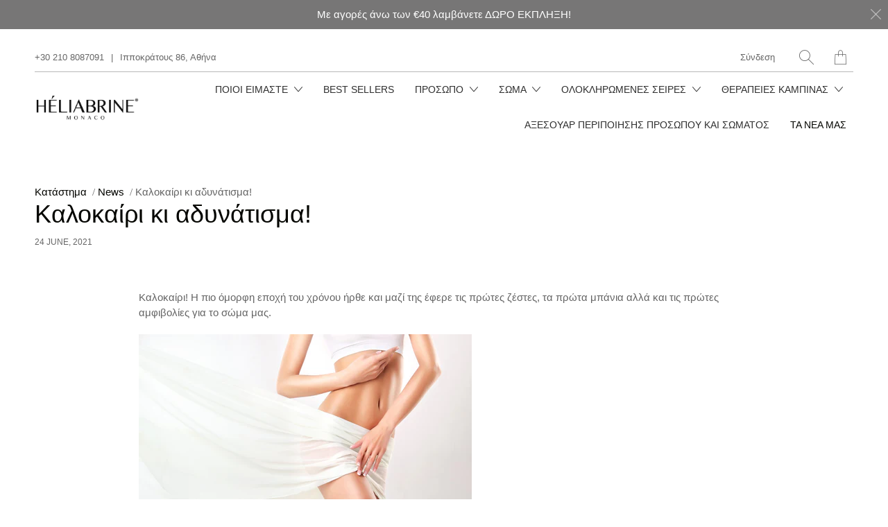

--- FILE ---
content_type: text/html; charset=utf-8
request_url: https://www.heliabrine.org/blogs/news/article-2
body_size: 29623
content:


 <!DOCTYPE html>
<!--[if IE 9 ]><html class="ie ie9" lang="el"> <![endif]-->
<!--[if (gte IE 10)|!(IE)]><!--><html lang="el"> <!--<![endif]-->
<head> <meta charset="utf-8"> <meta http-equiv="cleartype" content="on"> <meta name="robots" content="index,follow"> <title>Καλοκαίρι κι αδυνάτισμα! - Héliabrine Monaco</title> <meta name="description" content="Καλοκαίρι! Η πιο όμορφη εποχή του χρόνου ήρθε και μαζί της έφερε τις πρώτες ζέστες, τα πρώτα μπάνια αλλά και τις πρώτες αμφιβολίες για το σώμα μας. Το ιδανικό σώμα και η αυτοπεποίθηση που προκαλεί στον καθένα είναι παράγοντες υποκειμενικοί και κάθε άνθρωπος οφείλει να σέβεται την μοναδικότητα του εαυτού του και των ανθ" />
  

  

<meta name="author" content="Héliabrine Monaco">
<meta property="og:url" content="https://www.heliabrine.org/blogs/news/article-2">
<meta property="og:site_name" content="Héliabrine Monaco"> <meta property="og:type" content="article"> <meta property="og:title" content="Καλοκαίρι κι αδυνάτισμα!"> <meta property="og:image" content="http://www.heliabrine.org/cdn/shop/articles/skinny_600x.jpg?v=1624292580"> <meta property="og:image:secure_url" content="https://www.heliabrine.org/cdn/shop/articles/skinny_600x.jpg?v=1624292580"> <meta property="og:image:width" content="423"> <meta property="og:image:height" content="423"> <meta property="og:image:alt" content="Καλοκαίρι κι αδυνάτισμα!"> <meta property="og:description" content="Καλοκαίρι! Η πιο όμορφη εποχή του χρόνου ήρθε και μαζί της έφερε τις πρώτες ζέστες, τα πρώτα μπάνια αλλά και τις πρώτες αμφιβολίες για το σώμα μας. Το ιδανικό σώμα και η αυτοπεποίθηση που προκαλεί στον καθένα είναι παράγοντες υποκειμενικοί και κάθε άνθρωπος οφείλει να σέβεται την μοναδικότητα του εαυτού του και των ανθ">




<meta name="twitter:card" content="summary"> <meta name="twitter:title" content="Καλοκαίρι κι αδυνάτισμα!"> <meta name="twitter:description" content="Καλοκαίρι! Η πιο όμορφη εποχή του χρόνου ήρθε και μαζί της έφερε τις πρώτες ζέστες, τα πρώτα μπάνια αλλά και τις πρώτες αμφιβολίες για το σώμα μας. Το ιδανικό σώμα και η αυτοπεποίθηση που προκαλεί στον καθένα είναι παράγοντες υποκειμενικοί και κάθε άνθρωπος οφείλει να σέβεται την μοναδικότητα του εαυτού του και των ανθρώπων γύρω του. Παρόλο που κάθε τύπος σώματος είναι αποδεκτός και κανένας δεν πρέπει να νιώθει ανασφάλεια για το βάρος του, όλοι λίγο πολύ μπορεί να έχουμε νιώσει ενοχές επειδή φάγαμε λίγο παραπάνω και πήραμε κάποια κιλά. Αν λοιπόν είστε από εκείνους που πήραν την απόφαση να χάσουν βάρος και το έχετε βάλει στόχο, συγχαρητήρια και καλή δύναμη! Η απώλεια βάρους δεν είναι εύκολο ταξίδι, απαιτεί πολλή επιμονή και αφοσίωση. Σκεφτείτε όμως ότι το καλοκαίρι μπορεί να είναι σύμμαχός σας σε αυτή τη διαδρομή καθώς η απώλεια"> <meta property="twitter:image" content="http://www.heliabrine.org/cdn/shop/articles/skinny_600x.jpg?v=1624292580"> <meta name="twitter:image:alt" content="Καλοκαίρι κι αδυνάτισμα!"> <!-- Mobile Specific Metas --> <meta name="HandheldFriendly" content="True"> <meta name="MobileOptimized" content="320"> <meta name="viewport" content="width=device-width,initial-scale=1"> <meta name="theme-color" content="#ffffff"> <!-- Preconnect Domains --> <link rel="preconnect" href="https://cdn.shopify.com" crossorigin> <link rel="preconnect" href="https://fonts.shopify.com" crossorigin> <link rel="preconnect" href="https://monorail-edge.shopifysvc.com"> <!-- Preload Assets --> <link rel="preload" href="//www.heliabrine.org/cdn/shop/t/25/assets/fancybox.css?v=30466120580444283401621452979" as="style"> <link rel="preload" href="//www.heliabrine.org/cdn/shop/t/25/assets/styles.css?v=52775223977003042631759331627" as="style"> <link rel="preload" href="//www.heliabrine.org/cdn/shop/t/25/assets/app.js?v=7417945963086256011622217716" as="script"> <!-- Stylesheet for Fancybox library --> <link href="//www.heliabrine.org/cdn/shop/t/25/assets/fancybox.css?v=30466120580444283401621452979" rel="stylesheet" type="text/css" media="all" /> <!-- Stylesheets for Artisan --> <link href="//www.heliabrine.org/cdn/shop/t/25/assets/styles.css?v=52775223977003042631759331627" rel="stylesheet" type="text/css" media="all" /> <link rel="shortcut icon" type="image/x-icon" href="//www.heliabrine.org/cdn/shop/files/heliabrine_Black_Logo_SQUARE_180x180.jpg?v=1614295043"> <link rel="apple-touch-icon" href="//www.heliabrine.org/cdn/shop/files/heliabrine_Black_Logo_SQUARE_180x180.jpg?v=1614295043"/> <link rel="apple-touch-icon" sizes="72x72" href="//www.heliabrine.org/cdn/shop/files/heliabrine_Black_Logo_SQUARE_72x72.jpg?v=1614295043"/> <link rel="apple-touch-icon" sizes="114x114" href="//www.heliabrine.org/cdn/shop/files/heliabrine_Black_Logo_SQUARE_114x114.jpg?v=1614295043"/> <link rel="apple-touch-icon" sizes="180x180" href="//www.heliabrine.org/cdn/shop/files/heliabrine_Black_Logo_SQUARE_180x180.jpg?v=1614295043"/> <link rel="apple-touch-icon" sizes="228x228" href="//www.heliabrine.org/cdn/shop/files/heliabrine_Black_Logo_SQUARE_228x228.jpg?v=1614295043"/> <link rel="canonical" href="https://www.heliabrine.org/blogs/news/article-2"/> <script>
    window.Theme = window.Theme || {};
    window.Theme.version = '1.4.1';
    window.Theme.name = 'Artisan';</script> <script>
    
Shopify = window.Shopify || {};Shopify.theme_settings = {};Shopify.routes = {};Shopify.theme_settings.current_locale = "el";Shopify.theme_settings.shop_url = "https://www.heliabrine.org";Shopify.theme_settings.search_option = "product,page,article";Shopify.theme_settings.search_items_to_display = 10;Shopify.theme_settings.enable_autocomplete = true;Shopify.theme_settings.free_text = "Free";Shopify.translation =Shopify.translation || {};Shopify.translation.newsletter_success_text = "Σας ευχαριστούμε που εγγραφήκατε στη λίστα αλληλογραφίας μας!";Shopify.translation.menu = "Μενού";Shopify.translation.agree_to_terms_warning = "Πρέπει να συμφωνήσετε με τους όρους και τις προϋποθέσεις για την ολοκλήρωση της αγοράς.";Shopify.translation.cart_discount = "Έκπτωση";Shopify.translation.subtotal = "Υποσύνολο";Shopify.translation.edit_cart = "Επεξεργασία καλαθιού";Shopify.translation.add_to_cart_success = "Translation missing: el.layout.general.add_to_cart_success";Shopify.translation.agree_to_terms_html = "Συμφωνείτε με τους όρους";Shopify.translation.checkout = "Ολοκλήρωση παραγγελίας";Shopify.translation.or = "Translation missing: el.layout.general.or";Shopify.translation.continue_shopping = "Συνεχίστε";Shopify.translation.cart_remove = "Αφαιρώ";Shopify.translation.product_add_to_cart_success = "Προστέθηκε";Shopify.translation.product_add_to_cart = "Προσθήκη στο καλάθι";Shopify.translation.product_notify_form_email = "Διεύθυνση ηλεκτρονικού ταχυδρομείου";Shopify.translation.product_notify_form_send = "Στέλνω";Shopify.translation.items_left_count_one = "απομένων αντικείμενο";Shopify.translation.items_left_count_other = "απομένοντα αντικείμενα";Shopify.translation.product_sold_out = "Εξαντλημένο";Shopify.translation.product_unavailable = "Μη διαθέσιμο";Shopify.translation.product_notify_form_success = "Ευχαριστώ! Θα σας ειδοποιήσουμε όταν αυτό το προϊόν γίνει διαθέσιμο!";Shopify.translation.product_savings = "Εξοικονομείτε:";Shopify.translation.product_from = "Επόμενο";Shopify.translation.search = "Αναζήτηση";Shopify.translation.all_results = "Δείτε όλα τα αποτελέσματα";Shopify.translation.no_results = "Δεν βρέθηκαν αποτελέσματα.";Shopify.media_queries =Shopify.media_queries || {};Shopify.media_queries.small = window.matchMedia( "(max-width: 480px)" );Shopify.media_queries.medium = window.matchMedia( "(max-width: 798px)" );Shopify.media_queries.large = window.matchMedia( "(min-width: 799px)" );Shopify.media_queries.larger = window.matchMedia( "(min-width: 960px)" );Shopify.media_queries.xlarge = window.matchMedia( "(min-width: 1200px)" );Shopify.media_queries.ie10 = window.matchMedia( "all and (-ms-high-contrast: none), (-ms-high-contrast: active)" );Shopify.media_queries.tablet = window.matchMedia( "only screen and (min-width: 799px) and (max-width: 1024px)" );


Currency = window.Currency || {};


Currency.shop_currency = "EUR";
Currency.default_currency = "USD";
Currency.display_format = "money_format";
Currency.money_format = "\u0026euro;{{amount}}";
Currency.money_format_no_currency = "\u0026euro;{{amount}}";
Currency.money_format_currency = "\u0026euro;{{amount}} EUR";
Currency.native_multi_currency = false;
Currency.shipping_calculator = true;
Currency.iso_code = "EUR";
Currency.symbol = "€";Shopify.routes.root_url = "/";Shopify.routes.search_url = "/search";Shopify.routes.cart_url = "/cart";</script> <script src="//www.heliabrine.org/cdn/shop/t/25/assets/app.js?v=7417945963086256011622217716" defer></script> <script>window.performance && window.performance.mark && window.performance.mark('shopify.content_for_header.start');</script><meta name="google-site-verification" content="I2driLH1RZKmhmAIKrxke525ei1K18r7yyid1paVfWs">
<meta id="shopify-digital-wallet" name="shopify-digital-wallet" content="/9263946/digital_wallets/dialog">
<link rel="alternate" type="application/atom+xml" title="Feed" href="/blogs/news.atom" />
<script async="async" src="/checkouts/internal/preloads.js?locale=el-GR"></script>
<script id="shopify-features" type="application/json">{"accessToken":"b39aaaa92a94de6929def41c8512783a","betas":["rich-media-storefront-analytics"],"domain":"www.heliabrine.org","predictiveSearch":true,"shopId":9263946,"locale":"el"}</script>
<script>var Shopify = Shopify || {};
Shopify.shop = "heliacosmos.myshopify.com";
Shopify.locale = "el";
Shopify.currency = {"active":"EUR","rate":"1.0"};
Shopify.country = "GR";
Shopify.theme = {"name":"Artisan latest","id":120260493406,"schema_name":"Artisan","schema_version":"1.4.1","theme_store_id":856,"role":"main"};
Shopify.theme.handle = "null";
Shopify.theme.style = {"id":null,"handle":null};
Shopify.cdnHost = "www.heliabrine.org/cdn";
Shopify.routes = Shopify.routes || {};
Shopify.routes.root = "/";</script>
<script type="module">!function(o){(o.Shopify=o.Shopify||{}).modules=!0}(window);</script>
<script>!function(o){function n(){var o=[];function n(){o.push(Array.prototype.slice.apply(arguments))}return n.q=o,n}var t=o.Shopify=o.Shopify||{};t.loadFeatures=n(),t.autoloadFeatures=n()}(window);</script>
<script id="shop-js-analytics" type="application/json">{"pageType":"article"}</script>
<script defer="defer" async type="module" src="//www.heliabrine.org/cdn/shopifycloud/shop-js/modules/v2/client.init-shop-cart-sync_B5jQWq1Q.el.esm.js"></script>
<script defer="defer" async type="module" src="//www.heliabrine.org/cdn/shopifycloud/shop-js/modules/v2/chunk.common_KiMmCvjw.esm.js"></script>
<script type="module">
  await import("//www.heliabrine.org/cdn/shopifycloud/shop-js/modules/v2/client.init-shop-cart-sync_B5jQWq1Q.el.esm.js");
await import("//www.heliabrine.org/cdn/shopifycloud/shop-js/modules/v2/chunk.common_KiMmCvjw.esm.js");

  window.Shopify.SignInWithShop?.initShopCartSync?.({"fedCMEnabled":true,"windoidEnabled":true});

</script>
<script>(function() {
  var isLoaded = false;
  function asyncLoad() {
    if (isLoaded) return;
    isLoaded = true;
    var urls = ["https:\/\/d3enctq8nuu8g4.cloudfront.net\/js\/detect.js?u=heliacosmos\u0026amp%3Btablet=0\u0026amp%3Bphone=0\u0026shop=heliacosmos.myshopify.com#shopify","\/\/www.powr.io\/powr.js?powr-token=heliacosmos.myshopify.com\u0026external-type=shopify\u0026shop=heliacosmos.myshopify.com"];
    for (var i = 0; i <urls.length; i++) {
      var s = document.createElement('script');
      s.type = 'text/javascript';
      s.async = true;
      s.src = urls[i];
      var x = document.getElementsByTagName('script')[0];
      x.parentNode.insertBefore(s, x);
    }
  };
  if(window.attachEvent) {
    window.attachEvent('onload', asyncLoad);
  } else {
    window.addEventListener('load', asyncLoad, false);
  }
})();</script>
<script id="__st">var __st={"a":9263946,"offset":7200,"reqid":"b8e818cc-a8d6-4275-95b7-2d6fd01eee4d-1768933355","pageurl":"www.heliabrine.org\/blogs\/news\/article-2","s":"articles-559620227166","u":"e16d6ca22f6d","p":"article","rtyp":"article","rid":559620227166};</script>
<script>window.ShopifyPaypalV4VisibilityTracking = true;</script>
<script id="captcha-bootstrap">!function(){'use strict';const t='contact',e='account',n='new_comment',o=[[t,t],['blogs',n],['comments',n],[t,'customer']],c=[[e,'customer_login'],[e,'guest_login'],[e,'recover_customer_password'],[e,'create_customer']],r=t=>t.map((([t,e])=>`form[action*='/${t}']:not([data-nocaptcha='true']) input[name='form_type'][value='${e}']`)).join(','),a=t=>()=>t?[...document.querySelectorAll(t)].map((t=>t.form)):[];function s(){const t=[...o],e=r(t);return a(e)}const i='password',u='form_key',d=['recaptcha-v3-token','g-recaptcha-response','h-captcha-response',i],f=()=>{try{return window.sessionStorage}catch{return}},m='__shopify_v',_=t=>t.elements[u];function p(t,e,n=!1){try{const o=window.sessionStorage,c=JSON.parse(o.getItem(e)),{data:r}=function(t){const{data:e,action:n}=t;return t[m]||n?{data:e,action:n}:{data:t,action:n}}(c);for(const[e,n]of Object.entries(r))t.elements[e]&&(t.elements[e].value=n);n&&o.removeItem(e)}catch(o){console.error('form repopulation failed',{error:o})}}const l='form_type',E='cptcha';function T(t){t.dataset[E]=!0}const w=window,h=w.document,L='Shopify',v='ce_forms',y='captcha';let A=!1;((t,e)=>{const n=(g='f06e6c50-85a8-45c8-87d0-21a2b65856fe',I='https://cdn.shopify.com/shopifycloud/storefront-forms-hcaptcha/ce_storefront_forms_captcha_hcaptcha.v1.5.2.iife.js',D={infoText:'Προστατεύεται με το hCaptcha',privacyText:'Απόρρητο',termsText:'Όροι'},(t,e,n)=>{const o=w[L][v],c=o.bindForm;if(c)return c(t,g,e,D).then(n);var r;o.q.push([[t,g,e,D],n]),r=I,A||(h.body.append(Object.assign(h.createElement('script'),{id:'captcha-provider',async:!0,src:r})),A=!0)});var g,I,D;w[L]=w[L]||{},w[L][v]=w[L][v]||{},w[L][v].q=[],w[L][y]=w[L][y]||{},w[L][y].protect=function(t,e){n(t,void 0,e),T(t)},Object.freeze(w[L][y]),function(t,e,n,w,h,L){const[v,y,A,g]=function(t,e,n){const i=e?o:[],u=t?c:[],d=[...i,...u],f=r(d),m=r(i),_=r(d.filter((([t,e])=>n.includes(e))));return[a(f),a(m),a(_),s()]}(w,h,L),I=t=>{const e=t.target;return e instanceof HTMLFormElement?e:e&&e.form},D=t=>v().includes(t);t.addEventListener('submit',(t=>{const e=I(t);if(!e)return;const n=D(e)&&!e.dataset.hcaptchaBound&&!e.dataset.recaptchaBound,o=_(e),c=g().includes(e)&&(!o||!o.value);(n||c)&&t.preventDefault(),c&&!n&&(function(t){try{if(!f())return;!function(t){const e=f();if(!e)return;const n=_(t);if(!n)return;const o=n.value;o&&e.removeItem(o)}(t);const e=Array.from(Array(32),(()=>Math.random().toString(36)[2])).join('');!function(t,e){_(t)||t.append(Object.assign(document.createElement('input'),{type:'hidden',name:u})),t.elements[u].value=e}(t,e),function(t,e){const n=f();if(!n)return;const o=[...t.querySelectorAll(`input[type='${i}']`)].map((({name:t})=>t)),c=[...d,...o],r={};for(const[a,s]of new FormData(t).entries())c.includes(a)||(r[a]=s);n.setItem(e,JSON.stringify({[m]:1,action:t.action,data:r}))}(t,e)}catch(e){console.error('failed to persist form',e)}}(e),e.submit())}));const S=(t,e)=>{t&&!t.dataset[E]&&(n(t,e.some((e=>e===t))),T(t))};for(const o of['focusin','change'])t.addEventListener(o,(t=>{const e=I(t);D(e)&&S(e,y())}));const B=e.get('form_key'),M=e.get(l),P=B&&M;t.addEventListener('DOMContentLoaded',(()=>{const t=y();if(P)for(const e of t)e.elements[l].value===M&&p(e,B);[...new Set([...A(),...v().filter((t=>'true'===t.dataset.shopifyCaptcha))])].forEach((e=>S(e,t)))}))}(h,new URLSearchParams(w.location.search),n,t,e,['guest_login'])})(!0,!0)}();</script>
<script integrity="sha256-4kQ18oKyAcykRKYeNunJcIwy7WH5gtpwJnB7kiuLZ1E=" data-source-attribution="shopify.loadfeatures" defer="defer" src="//www.heliabrine.org/cdn/shopifycloud/storefront/assets/storefront/load_feature-a0a9edcb.js" crossorigin="anonymous"></script>
<script data-source-attribution="shopify.dynamic_checkout.dynamic.init">var Shopify=Shopify||{};Shopify.PaymentButton=Shopify.PaymentButton||{isStorefrontPortableWallets:!0,init:function(){window.Shopify.PaymentButton.init=function(){};var t=document.createElement("script");t.src="https://www.heliabrine.org/cdn/shopifycloud/portable-wallets/latest/portable-wallets.el.js",t.type="module",document.head.appendChild(t)}};
</script>
<script data-source-attribution="shopify.dynamic_checkout.buyer_consent">
  function portableWalletsHideBuyerConsent(e){var t=document.getElementById("shopify-buyer-consent"),n=document.getElementById("shopify-subscription-policy-button");t&&n&&(t.classList.add("hidden"),t.setAttribute("aria-hidden","true"),n.removeEventListener("click",e))}function portableWalletsShowBuyerConsent(e){var t=document.getElementById("shopify-buyer-consent"),n=document.getElementById("shopify-subscription-policy-button");t&&n&&(t.classList.remove("hidden"),t.removeAttribute("aria-hidden"),n.addEventListener("click",e))}window.Shopify?.PaymentButton&&(window.Shopify.PaymentButton.hideBuyerConsent=portableWalletsHideBuyerConsent,window.Shopify.PaymentButton.showBuyerConsent=portableWalletsShowBuyerConsent);
</script>
<script data-source-attribution="shopify.dynamic_checkout.cart.bootstrap">document.addEventListener("DOMContentLoaded",(function(){function t(){return document.querySelector("shopify-accelerated-checkout-cart, shopify-accelerated-checkout")}if(t())Shopify.PaymentButton.init();else{new MutationObserver((function(e,n){t()&&(Shopify.PaymentButton.init(),n.disconnect())})).observe(document.body,{childList:!0,subtree:!0})}}));
</script>
<link id="shopify-accelerated-checkout-styles" rel="stylesheet" media="screen" href="https://www.heliabrine.org/cdn/shopifycloud/portable-wallets/latest/accelerated-checkout-backwards-compat.css" crossorigin="anonymous">
<style id="shopify-accelerated-checkout-cart">
        #shopify-buyer-consent {
  margin-top: 1em;
  display: inline-block;
  width: 100%;
}

#shopify-buyer-consent.hidden {
  display: none;
}

#shopify-subscription-policy-button {
  background: none;
  border: none;
  padding: 0;
  text-decoration: underline;
  font-size: inherit;
  cursor: pointer;
}

#shopify-subscription-policy-button::before {
  box-shadow: none;
}

      </style>

<script>window.performance && window.performance.mark && window.performance.mark('shopify.content_for_header.end');</script> <noscript> <style>
      .slideshow {
        opacity: 1;
      }

      .product_gallery {
        opacity: 1;
      }

      .mainBar__container.overflow--hidden {
        overflow: visible;
      }

      .newsletter-popup.remodal {
        display: none;
      }

      .fallbackImage {
        max-width: 100%;
      }

      .noscript {
        display: block;
      }

      img.lazyload[src*="_100x"],
      img.lazyload[src*="_50x"] {
        display: none;
      }

      .product_gallery_nav {
        display: none;
      }</style></noscript>
<link href="https://monorail-edge.shopifysvc.com" rel="dns-prefetch">
<script>(function(){if ("sendBeacon" in navigator && "performance" in window) {try {var session_token_from_headers = performance.getEntriesByType('navigation')[0].serverTiming.find(x => x.name == '_s').description;} catch {var session_token_from_headers = undefined;}var session_cookie_matches = document.cookie.match(/_shopify_s=([^;]*)/);var session_token_from_cookie = session_cookie_matches && session_cookie_matches.length === 2 ? session_cookie_matches[1] : "";var session_token = session_token_from_headers || session_token_from_cookie || "";function handle_abandonment_event(e) {var entries = performance.getEntries().filter(function(entry) {return /monorail-edge.shopifysvc.com/.test(entry.name);});if (!window.abandonment_tracked && entries.length === 0) {window.abandonment_tracked = true;var currentMs = Date.now();var navigation_start = performance.timing.navigationStart;var payload = {shop_id: 9263946,url: window.location.href,navigation_start,duration: currentMs - navigation_start,session_token,page_type: "article"};window.navigator.sendBeacon("https://monorail-edge.shopifysvc.com/v1/produce", JSON.stringify({schema_id: "online_store_buyer_site_abandonment/1.1",payload: payload,metadata: {event_created_at_ms: currentMs,event_sent_at_ms: currentMs}}));}}window.addEventListener('pagehide', handle_abandonment_event);}}());</script>
<script id="web-pixels-manager-setup">(function e(e,d,r,n,o){if(void 0===o&&(o={}),!Boolean(null===(a=null===(i=window.Shopify)||void 0===i?void 0:i.analytics)||void 0===a?void 0:a.replayQueue)){var i,a;window.Shopify=window.Shopify||{};var t=window.Shopify;t.analytics=t.analytics||{};var s=t.analytics;s.replayQueue=[],s.publish=function(e,d,r){return s.replayQueue.push([e,d,r]),!0};try{self.performance.mark("wpm:start")}catch(e){}var l=function(){var e={modern:/Edge?\/(1{2}[4-9]|1[2-9]\d|[2-9]\d{2}|\d{4,})\.\d+(\.\d+|)|Firefox\/(1{2}[4-9]|1[2-9]\d|[2-9]\d{2}|\d{4,})\.\d+(\.\d+|)|Chrom(ium|e)\/(9{2}|\d{3,})\.\d+(\.\d+|)|(Maci|X1{2}).+ Version\/(15\.\d+|(1[6-9]|[2-9]\d|\d{3,})\.\d+)([,.]\d+|)( \(\w+\)|)( Mobile\/\w+|) Safari\/|Chrome.+OPR\/(9{2}|\d{3,})\.\d+\.\d+|(CPU[ +]OS|iPhone[ +]OS|CPU[ +]iPhone|CPU IPhone OS|CPU iPad OS)[ +]+(15[._]\d+|(1[6-9]|[2-9]\d|\d{3,})[._]\d+)([._]\d+|)|Android:?[ /-](13[3-9]|1[4-9]\d|[2-9]\d{2}|\d{4,})(\.\d+|)(\.\d+|)|Android.+Firefox\/(13[5-9]|1[4-9]\d|[2-9]\d{2}|\d{4,})\.\d+(\.\d+|)|Android.+Chrom(ium|e)\/(13[3-9]|1[4-9]\d|[2-9]\d{2}|\d{4,})\.\d+(\.\d+|)|SamsungBrowser\/([2-9]\d|\d{3,})\.\d+/,legacy:/Edge?\/(1[6-9]|[2-9]\d|\d{3,})\.\d+(\.\d+|)|Firefox\/(5[4-9]|[6-9]\d|\d{3,})\.\d+(\.\d+|)|Chrom(ium|e)\/(5[1-9]|[6-9]\d|\d{3,})\.\d+(\.\d+|)([\d.]+$|.*Safari\/(?![\d.]+ Edge\/[\d.]+$))|(Maci|X1{2}).+ Version\/(10\.\d+|(1[1-9]|[2-9]\d|\d{3,})\.\d+)([,.]\d+|)( \(\w+\)|)( Mobile\/\w+|) Safari\/|Chrome.+OPR\/(3[89]|[4-9]\d|\d{3,})\.\d+\.\d+|(CPU[ +]OS|iPhone[ +]OS|CPU[ +]iPhone|CPU IPhone OS|CPU iPad OS)[ +]+(10[._]\d+|(1[1-9]|[2-9]\d|\d{3,})[._]\d+)([._]\d+|)|Android:?[ /-](13[3-9]|1[4-9]\d|[2-9]\d{2}|\d{4,})(\.\d+|)(\.\d+|)|Mobile Safari.+OPR\/([89]\d|\d{3,})\.\d+\.\d+|Android.+Firefox\/(13[5-9]|1[4-9]\d|[2-9]\d{2}|\d{4,})\.\d+(\.\d+|)|Android.+Chrom(ium|e)\/(13[3-9]|1[4-9]\d|[2-9]\d{2}|\d{4,})\.\d+(\.\d+|)|Android.+(UC? ?Browser|UCWEB|U3)[ /]?(15\.([5-9]|\d{2,})|(1[6-9]|[2-9]\d|\d{3,})\.\d+)\.\d+|SamsungBrowser\/(5\.\d+|([6-9]|\d{2,})\.\d+)|Android.+MQ{2}Browser\/(14(\.(9|\d{2,})|)|(1[5-9]|[2-9]\d|\d{3,})(\.\d+|))(\.\d+|)|K[Aa][Ii]OS\/(3\.\d+|([4-9]|\d{2,})\.\d+)(\.\d+|)/},d=e.modern,r=e.legacy,n=navigator.userAgent;return n.match(d)?"modern":n.match(r)?"legacy":"unknown"}(),u="modern"===l?"modern":"legacy",c=(null!=n?n:{modern:"",legacy:""})[u],f=function(e){return[e.baseUrl,"/wpm","/b",e.hashVersion,"modern"===e.buildTarget?"m":"l",".js"].join("")}({baseUrl:d,hashVersion:r,buildTarget:u}),m=function(e){var d=e.version,r=e.bundleTarget,n=e.surface,o=e.pageUrl,i=e.monorailEndpoint;return{emit:function(e){var a=e.status,t=e.errorMsg,s=(new Date).getTime(),l=JSON.stringify({metadata:{event_sent_at_ms:s},events:[{schema_id:"web_pixels_manager_load/3.1",payload:{version:d,bundle_target:r,page_url:o,status:a,surface:n,error_msg:t},metadata:{event_created_at_ms:s}}]});if(!i)return console&&console.warn&&console.warn("[Web Pixels Manager] No Monorail endpoint provided, skipping logging."),!1;try{return self.navigator.sendBeacon.bind(self.navigator)(i,l)}catch(e){}var u=new XMLHttpRequest;try{return u.open("POST",i,!0),u.setRequestHeader("Content-Type","text/plain"),u.send(l),!0}catch(e){return console&&console.warn&&console.warn("[Web Pixels Manager] Got an unhandled error while logging to Monorail."),!1}}}}({version:r,bundleTarget:l,surface:e.surface,pageUrl:self.location.href,monorailEndpoint:e.monorailEndpoint});try{o.browserTarget=l,function(e){var d=e.src,r=e.async,n=void 0===r||r,o=e.onload,i=e.onerror,a=e.sri,t=e.scriptDataAttributes,s=void 0===t?{}:t,l=document.createElement("script"),u=document.querySelector("head"),c=document.querySelector("body");if(l.async=n,l.src=d,a&&(l.integrity=a,l.crossOrigin="anonymous"),s)for(var f in s)if(Object.prototype.hasOwnProperty.call(s,f))try{l.dataset[f]=s[f]}catch(e){}if(o&&l.addEventListener("load",o),i&&l.addEventListener("error",i),u)u.appendChild(l);else{if(!c)throw new Error("Did not find a head or body element to append the script");c.appendChild(l)}}({src:f,async:!0,onload:function(){if(!function(){var e,d;return Boolean(null===(d=null===(e=window.Shopify)||void 0===e?void 0:e.analytics)||void 0===d?void 0:d.initialized)}()){var d=window.webPixelsManager.init(e)||void 0;if(d){var r=window.Shopify.analytics;r.replayQueue.forEach((function(e){var r=e[0],n=e[1],o=e[2];d.publishCustomEvent(r,n,o)})),r.replayQueue=[],r.publish=d.publishCustomEvent,r.visitor=d.visitor,r.initialized=!0}}},onerror:function(){return m.emit({status:"failed",errorMsg:"".concat(f," has failed to load")})},sri:function(e){var d=/^sha384-[A-Za-z0-9+/=]+$/;return"string"==typeof e&&d.test(e)}(c)?c:"",scriptDataAttributes:o}),m.emit({status:"loading"})}catch(e){m.emit({status:"failed",errorMsg:(null==e?void 0:e.message)||"Unknown error"})}}})({shopId: 9263946,storefrontBaseUrl: "https://www.heliabrine.org",extensionsBaseUrl: "https://extensions.shopifycdn.com/cdn/shopifycloud/web-pixels-manager",monorailEndpoint: "https://monorail-edge.shopifysvc.com/unstable/produce_batch",surface: "storefront-renderer",enabledBetaFlags: ["2dca8a86"],webPixelsConfigList: [{"id":"974946653","configuration":"{\"config\":\"{\\\"pixel_id\\\":\\\"AW-844949136\\\",\\\"target_country\\\":\\\"GR\\\",\\\"gtag_events\\\":[{\\\"type\\\":\\\"search\\\",\\\"action_label\\\":\\\"AW-844949136\\\/qbgoCPDMxcwBEJDN85ID\\\"},{\\\"type\\\":\\\"begin_checkout\\\",\\\"action_label\\\":\\\"AW-844949136\\\/1tlACO3MxcwBEJDN85ID\\\"},{\\\"type\\\":\\\"view_item\\\",\\\"action_label\\\":[\\\"AW-844949136\\\/knVECOfMxcwBEJDN85ID\\\",\\\"MC-N0H5L6M1DM\\\"]},{\\\"type\\\":\\\"purchase\\\",\\\"action_label\\\":[\\\"AW-844949136\\\/GFSCCOTMxcwBEJDN85ID\\\",\\\"MC-N0H5L6M1DM\\\"]},{\\\"type\\\":\\\"page_view\\\",\\\"action_label\\\":[\\\"AW-844949136\\\/iBaECOHMxcwBEJDN85ID\\\",\\\"MC-N0H5L6M1DM\\\"]},{\\\"type\\\":\\\"add_payment_info\\\",\\\"action_label\\\":\\\"AW-844949136\\\/xQpUCPPMxcwBEJDN85ID\\\"},{\\\"type\\\":\\\"add_to_cart\\\",\\\"action_label\\\":\\\"AW-844949136\\\/m5TCCOrMxcwBEJDN85ID\\\"}],\\\"enable_monitoring_mode\\\":false}\"}","eventPayloadVersion":"v1","runtimeContext":"OPEN","scriptVersion":"b2a88bafab3e21179ed38636efcd8a93","type":"APP","apiClientId":1780363,"privacyPurposes":[],"dataSharingAdjustments":{"protectedCustomerApprovalScopes":["read_customer_address","read_customer_email","read_customer_name","read_customer_personal_data","read_customer_phone"]}},{"id":"485654877","configuration":"{\"pixel_id\":\"3452028228163274\",\"pixel_type\":\"facebook_pixel\",\"metaapp_system_user_token\":\"-\"}","eventPayloadVersion":"v1","runtimeContext":"OPEN","scriptVersion":"ca16bc87fe92b6042fbaa3acc2fbdaa6","type":"APP","apiClientId":2329312,"privacyPurposes":["ANALYTICS","MARKETING","SALE_OF_DATA"],"dataSharingAdjustments":{"protectedCustomerApprovalScopes":["read_customer_address","read_customer_email","read_customer_name","read_customer_personal_data","read_customer_phone"]}},{"id":"158597469","eventPayloadVersion":"v1","runtimeContext":"LAX","scriptVersion":"1","type":"CUSTOM","privacyPurposes":["MARKETING"],"name":"Meta pixel (migrated)"},{"id":"182419805","eventPayloadVersion":"v1","runtimeContext":"LAX","scriptVersion":"1","type":"CUSTOM","privacyPurposes":["ANALYTICS"],"name":"Google Analytics tag (migrated)"},{"id":"shopify-app-pixel","configuration":"{}","eventPayloadVersion":"v1","runtimeContext":"STRICT","scriptVersion":"0450","apiClientId":"shopify-pixel","type":"APP","privacyPurposes":["ANALYTICS","MARKETING"]},{"id":"shopify-custom-pixel","eventPayloadVersion":"v1","runtimeContext":"LAX","scriptVersion":"0450","apiClientId":"shopify-pixel","type":"CUSTOM","privacyPurposes":["ANALYTICS","MARKETING"]}],isMerchantRequest: false,initData: {"shop":{"name":"Héliabrine Monaco","paymentSettings":{"currencyCode":"EUR"},"myshopifyDomain":"heliacosmos.myshopify.com","countryCode":"GR","storefrontUrl":"https:\/\/www.heliabrine.org"},"customer":null,"cart":null,"checkout":null,"productVariants":[],"purchasingCompany":null},},"https://www.heliabrine.org/cdn","fcfee988w5aeb613cpc8e4bc33m6693e112",{"modern":"","legacy":""},{"shopId":"9263946","storefrontBaseUrl":"https:\/\/www.heliabrine.org","extensionBaseUrl":"https:\/\/extensions.shopifycdn.com\/cdn\/shopifycloud\/web-pixels-manager","surface":"storefront-renderer","enabledBetaFlags":"[\"2dca8a86\"]","isMerchantRequest":"false","hashVersion":"fcfee988w5aeb613cpc8e4bc33m6693e112","publish":"custom","events":"[[\"page_viewed\",{}]]"});</script><script>
  window.ShopifyAnalytics = window.ShopifyAnalytics || {};
  window.ShopifyAnalytics.meta = window.ShopifyAnalytics.meta || {};
  window.ShopifyAnalytics.meta.currency = 'EUR';
  var meta = {"page":{"pageType":"article","resourceType":"article","resourceId":559620227166,"requestId":"b8e818cc-a8d6-4275-95b7-2d6fd01eee4d-1768933355"}};
  for (var attr in meta) {
    window.ShopifyAnalytics.meta[attr] = meta[attr];
  }
</script>
<script class="analytics">
  (function () {
    var customDocumentWrite = function(content) {
      var jquery = null;

      if (window.jQuery) {
        jquery = window.jQuery;
      } else if (window.Checkout && window.Checkout.$) {
        jquery = window.Checkout.$;
      }

      if (jquery) {
        jquery('body').append(content);
      }
    };

    var hasLoggedConversion = function(token) {
      if (token) {
        return document.cookie.indexOf('loggedConversion=' + token) !== -1;
      }
      return false;
    }

    var setCookieIfConversion = function(token) {
      if (token) {
        var twoMonthsFromNow = new Date(Date.now());
        twoMonthsFromNow.setMonth(twoMonthsFromNow.getMonth() + 2);

        document.cookie = 'loggedConversion=' + token + '; expires=' + twoMonthsFromNow;
      }
    }

    var trekkie = window.ShopifyAnalytics.lib = window.trekkie = window.trekkie || [];
    if (trekkie.integrations) {
      return;
    }
    trekkie.methods = [
      'identify',
      'page',
      'ready',
      'track',
      'trackForm',
      'trackLink'
    ];
    trekkie.factory = function(method) {
      return function() {
        var args = Array.prototype.slice.call(arguments);
        args.unshift(method);
        trekkie.push(args);
        return trekkie;
      };
    };
    for (var i = 0; i < trekkie.methods.length; i++) {
      var key = trekkie.methods[i];
      trekkie[key] = trekkie.factory(key);
    }
    trekkie.load = function(config) {
      trekkie.config = config || {};
      trekkie.config.initialDocumentCookie = document.cookie;
      var first = document.getElementsByTagName('script')[0];
      var script = document.createElement('script');
      script.type = 'text/javascript';
      script.onerror = function(e) {
        var scriptFallback = document.createElement('script');
        scriptFallback.type = 'text/javascript';
        scriptFallback.onerror = function(error) {
                var Monorail = {
      produce: function produce(monorailDomain, schemaId, payload) {
        var currentMs = new Date().getTime();
        var event = {
          schema_id: schemaId,
          payload: payload,
          metadata: {
            event_created_at_ms: currentMs,
            event_sent_at_ms: currentMs
          }
        };
        return Monorail.sendRequest("https://" + monorailDomain + "/v1/produce", JSON.stringify(event));
      },
      sendRequest: function sendRequest(endpointUrl, payload) {
        // Try the sendBeacon API
        if (window && window.navigator && typeof window.navigator.sendBeacon === 'function' && typeof window.Blob === 'function' && !Monorail.isIos12()) {
          var blobData = new window.Blob([payload], {
            type: 'text/plain'
          });

          if (window.navigator.sendBeacon(endpointUrl, blobData)) {
            return true;
          } // sendBeacon was not successful

        } // XHR beacon

        var xhr = new XMLHttpRequest();

        try {
          xhr.open('POST', endpointUrl);
          xhr.setRequestHeader('Content-Type', 'text/plain');
          xhr.send(payload);
        } catch (e) {
          console.log(e);
        }

        return false;
      },
      isIos12: function isIos12() {
        return window.navigator.userAgent.lastIndexOf('iPhone; CPU iPhone OS 12_') !== -1 || window.navigator.userAgent.lastIndexOf('iPad; CPU OS 12_') !== -1;
      }
    };
    Monorail.produce('monorail-edge.shopifysvc.com',
      'trekkie_storefront_load_errors/1.1',
      {shop_id: 9263946,
      theme_id: 120260493406,
      app_name: "storefront",
      context_url: window.location.href,
      source_url: "//www.heliabrine.org/cdn/s/trekkie.storefront.cd680fe47e6c39ca5d5df5f0a32d569bc48c0f27.min.js"});

        };
        scriptFallback.async = true;
        scriptFallback.src = '//www.heliabrine.org/cdn/s/trekkie.storefront.cd680fe47e6c39ca5d5df5f0a32d569bc48c0f27.min.js';
        first.parentNode.insertBefore(scriptFallback, first);
      };
      script.async = true;
      script.src = '//www.heliabrine.org/cdn/s/trekkie.storefront.cd680fe47e6c39ca5d5df5f0a32d569bc48c0f27.min.js';
      first.parentNode.insertBefore(script, first);
    };
    trekkie.load(
      {"Trekkie":{"appName":"storefront","development":false,"defaultAttributes":{"shopId":9263946,"isMerchantRequest":null,"themeId":120260493406,"themeCityHash":"11864460898101356746","contentLanguage":"el","currency":"EUR","eventMetadataId":"9f8fdd44-80e7-4aa2-be6e-754596a93895"},"isServerSideCookieWritingEnabled":true,"monorailRegion":"shop_domain","enabledBetaFlags":["65f19447"]},"Session Attribution":{},"S2S":{"facebookCapiEnabled":true,"source":"trekkie-storefront-renderer","apiClientId":580111}}
    );

    var loaded = false;
    trekkie.ready(function() {
      if (loaded) return;
      loaded = true;

      window.ShopifyAnalytics.lib = window.trekkie;

      var originalDocumentWrite = document.write;
      document.write = customDocumentWrite;
      try { window.ShopifyAnalytics.merchantGoogleAnalytics.call(this); } catch(error) {};
      document.write = originalDocumentWrite;

      window.ShopifyAnalytics.lib.page(null,{"pageType":"article","resourceType":"article","resourceId":559620227166,"requestId":"b8e818cc-a8d6-4275-95b7-2d6fd01eee4d-1768933355","shopifyEmitted":true});

      var match = window.location.pathname.match(/checkouts\/(.+)\/(thank_you|post_purchase)/)
      var token = match? match[1]: undefined;
      if (!hasLoggedConversion(token)) {
        setCookieIfConversion(token);
        
      }
    });


        var eventsListenerScript = document.createElement('script');
        eventsListenerScript.async = true;
        eventsListenerScript.src = "//www.heliabrine.org/cdn/shopifycloud/storefront/assets/shop_events_listener-3da45d37.js";
        document.getElementsByTagName('head')[0].appendChild(eventsListenerScript);

})();</script>
  <script>
  if (!window.ga || (window.ga && typeof window.ga !== 'function')) {
    window.ga = function ga() {
      (window.ga.q = window.ga.q || []).push(arguments);
      if (window.Shopify && window.Shopify.analytics && typeof window.Shopify.analytics.publish === 'function') {
        window.Shopify.analytics.publish("ga_stub_called", {}, {sendTo: "google_osp_migration"});
      }
      console.error("Shopify's Google Analytics stub called with:", Array.from(arguments), "\nSee https://help.shopify.com/manual/promoting-marketing/pixels/pixel-migration#google for more information.");
    };
    if (window.Shopify && window.Shopify.analytics && typeof window.Shopify.analytics.publish === 'function') {
      window.Shopify.analytics.publish("ga_stub_initialized", {}, {sendTo: "google_osp_migration"});
    }
  }
</script>
<script
  defer
  src="https://www.heliabrine.org/cdn/shopifycloud/perf-kit/shopify-perf-kit-3.0.4.min.js"
  data-application="storefront-renderer"
  data-shop-id="9263946"
  data-render-region="gcp-us-east1"
  data-page-type="article"
  data-theme-instance-id="120260493406"
  data-theme-name="Artisan"
  data-theme-version="1.4.1"
  data-monorail-region="shop_domain"
  data-resource-timing-sampling-rate="10"
  data-shs="true"
  data-shs-beacon="true"
  data-shs-export-with-fetch="true"
  data-shs-logs-sample-rate="1"
  data-shs-beacon-endpoint="https://www.heliabrine.org/api/collect"
></script>
</head>

<body class="article"
  data-money-format="&euro;{{amount}}"
  data-shop-url="https://www.heliabrine.org"
  data-active-currency="EUR"
  data-currency-format="money_format"
  data-default-currency="EUR"
  data-current-currency="EUR"> <div id="shopify-section-header" class="shopify-section header-section">



<script type="application/ld+json">
  {
    "@context": "http://schema.org",
    "@type": "Organization",
    "name": "Héliabrine Monaco",
    
      
      "logo": "https://www.heliabrine.org/cdn/shop/files/checkout_logo_2_9cd2daf9-38a5-49a8-a774-4df05f696dc5_761x.png?v=1619262469",
    
    "sameAs": [
      "",
      "https://www.facebook.com/HeliabrineGreece/",
      "",
      "https://www.instagram.com/heliabrinemonaco_greece/?hl=en",
      "",
      "",
      "",
      ""
    ],
    "url": "https://www.heliabrine.org"
  }
</script> <div class="announcementBar textAlign--center"> <div class="announcementBar__container"> <p>Με αγορές άνω των €40 λαμβάνετε ΔΩΡΟ ΕΚΠΛΗΞΗ!</p></div> <span class="announcementBar__close icon-cross js-close-announcement"></span></div>
  



<div data-section-id="header" data-section-type="header-section"> <header role="banner" class="section"> <div class="container"> <div class="one-whole column has-full-width-on-mobile"> <nav class="topBar topBar--disclosure-enabled"> <div class="topBar__container"> <span class="topBar__information"> <a href="tel:302108087091">+30 210 8087091</a> <span class="spacer">|</span> <p>Ιπποκράτους 86, Αθήνα</p></span> <div class="topBar__details"><div class="topBar__currencyConverter smallScreen--hide"></div><div class="topBar__menu smallScreen--show"> <a href="#" class="icon-menu js-menu" title="Ο λογαριασμός μου "></a></div> <div class="topBar__account smallScreen--hide"> <a href="/account" title="Ο λογαριασμός μου "><p>Σύνδεση</p></a></div> <div class="topBar__search"> <a title="Αναζήτηση" href="/search" tabindex="0"><span class="icon-search"></span></a> <div class="search__dropdown animated fadeIn"> <div class="search__form" data-autocomplete-true> <form action="/search" class="search_form"> <input type="hidden" name="type" value="product,page,article" /> <label for="q" class="visuallyhidden">Βρείτε αυτό που αναζητάτε</label> <input id="q" class="search__input" type="text" name="q" placeholder="Βρείτε αυτό που αναζητάτε" value="" autocapitalize="off" autocomplete="off" autocorrect="off" /> <input type="submit" name="submit" class="search__button action_button" value="Αναζήτηση" /></form></div></div></div> <a href="/" class="topBar__logo--mobile"> <img src="//www.heliabrine.org/cdn/shop/files/logo_heliabrine_84b87add-d84c-407c-908e-043deebc6aa8_410x.png?v=1619183573" class="primary_logo" alt="Héliabrine Monaco" style="max-width: 150px;" /></a> <div class="cart_container"> <div class="topBar__cartWrapper"> <a href="/cart" class="topBar__cart mini_cart"> <span class="visuallyhidden">Translation missing: el.layout.general.title</span> <span class="cart-icon icon-shopping-purse"></span> <span class="topBar__cartCount cart_count hidden">0</span></a> <div class="topBar__miniCart animated fadeIn"> <div class="miniCart__empty js-empty-cart__message "> <p class="empty_cart">Το καλάθι σας είναι άδειο</p></div> <form id="mini_cart_form" action="/checkout" method="post" data-money-format="&euro;{{amount}}" data-shop-currency="EUR" data-shop-name="Héliabrine Monaco" class="js-cart_content__form js-minicart-form mini-cart-form hidden"> <ul class="cart_items js-cart_items"></ul> <div class="miniCart__details"> <div class="miniCart__subtotal js-cart_subtotal textAlign--right"> <span class="subtotal__text">Υποσύνολο:</span> <span class="subtotal__money"> <span class="money">
                              


  &euro;0.00</span></span></div> <div class="miniCart__warningBox warning-box"></div> <div class="miniCart__buttons"> <a href="/cart" class="secondary_button button">Προβολή καλαθιού</a> <input type="submit" class="action_button" value="Ολοκλήρωση παραγγελίας" /></div></div></form></div></div></div></div></div></nav> <nav class="mainBar"> <div class="mainBar__container vertical__middle overflow--hidden"> <div class="mainBar__siteName"> <div class="h1"> <a href="/" class="mainBar__logo"> <img src="//www.heliabrine.org/cdn/shop/files/checkout_logo_2_9cd2daf9-38a5-49a8-a774-4df05f696dc5_410x.png?v=1619262469" class="primary_logo" alt="Héliabrine Monaco" style="max-width: 150px;" /></a></div></div> <div class="mainBar__mainMenu menuPosition--right"> <ul class="mainMenu js-navigation"> <li class="dropdown" aria-haspopup="true" aria-expanded="false"> <a  class="mainMenu__link "
           href="/pages/about-us" >
          ΠΟΙΟΙ ΕΙΜΑΣΤΕ <span class="icon-down-caret"></span></a> <ul class="mainMenu__submenu"> <li><a class="" href="/pages/page-4">ΙΣΤΟΡΙΑ</a></li> <li><a class="" href="/pages/page-3">ΑΞΙΕΣ</a></li> <li><a class="" href="/pages/page-5">ΚΥΡΙΑ ΕΝΕΡΓΑ ΣΥΣΤΑΤΙΚΑ</a></li> <li><a class="" href="/pages/page-2">ΕΠΙΚΟΙΝΩΝΙΑ</a></li></ul></li> <li> <a href="/collections/smart-collection-2" >BEST SELLERS</a></li> <li class="dropdown" aria-haspopup="true" aria-expanded="false"> <a  class="mainMenu__link "
           href="/collections/smart-collection" >
          ΠΡΟΣΩΠΟ <span class="icon-down-caret"></span></a> <ul class="mainMenu__submenu"> <li class="sub-menu" aria-haspopup="true" aria-expanded="false"> <input id="a3d47a22885eea188b9c925c75913fe8-dropdown" class="submenu--toggle" type="checkbox"> <a class=" "
                  href="/collections/smart-collection">
                  ΕΙΔΗ ΓΙΑ ΤΟ ΠΡΟΣΩΠΟ</a> <label for="a3d47a22885eea188b9c925c75913fe8-dropdown" class="icon icon-plus"></label> <ul class="mainMenu__submenu__submenu"> <li><a href="/collections/smart-collection-15">ΚΑΘΑΡΙΣΤΙΚΑ / ΤΟΝΕΡ</a></li> <li><a href="/collections/smart-collection-14">ΜΑΣΚΕΣ / ΑΠΟΛΕΠΙΣΤΙΚΑ</a></li> <li><a href="/collections/smart-collection-13">ΕΝΥΔΑΤΙΚΑ</a></li> <li><a href="/collections/smart-collection-12">ΑΝΤΙΓΗΡΑΝΤΙΚΑ</a></li> <li><a href="/collections/whitesphere-premium">ΚΑΤΑ ΤΩΝ ΚΑΦΕ ΚΗΛΙΔΩΝ</a></li> <li><a href="/collections/smart-collection-5">ΛΑΜΨΗΣ</a></li> <li><a href="/collections/eye-treatment">ΜΑΤΙΩΝ</a></li> <li><a href="/collections/smart-collection-11">ΕΡΓΑΛΕΙΑ ΓΙΑ ΤΗΝ ΦΡΟΝΤΙΔΑ ΠΡΟΣΩΠΟΥ</a></li></ul></li> <li class="sub-menu" aria-haspopup="true" aria-expanded="false"> <input id="5ad8a47b1bdd9fe4ff99822f16fd86ec-dropdown" class="submenu--toggle" type="checkbox"> <a class=" "
                  href="/collections/smart-collection">
                  ΑΝΑΓΚΗ ΤΗΣ ΕΠΙΔΕΡΜΙΔΑΣ ΤΟΥ ΠΡΟΣΩΠΟΥ ΓΙΑ</a> <label for="5ad8a47b1bdd9fe4ff99822f16fd86ec-dropdown" class="icon icon-plus"></label> <ul class="mainMenu__submenu__submenu"> <li><a href="/collections/smart-collection-20">ΚΑΘΑΡΙΣΜΟ</a></li> <li><a href="/collections/smart-collection-19">ΕΝΥΔΑΤΩΣΗ</a></li> <li><a href="/collections/smart-collection-18">ΑΝΤΙΓΗΡΑΝΣΗ / ΣΥΣΦΙΞΗ</a></li> <li><a href="/collections/smart-collection-17">ΛΑΜΨΗ</a></li> <li><a href="/collections/smart-collection-16">ΟΜΟΙΟΜΟΡΦΟ ΤΟΝΟ ΔΕΡΜΑΤΟΣ</a></li> <li><a href="/collections/unisex">ΦΡΟΝΤΙΔΑ ΑΚΝΕΪΚΗΣ ΕΠΙΔΕΡΜΙΔΑΣ</a></li></ul></li> <li class="sub-menu" aria-haspopup="true" aria-expanded="false"> <input id="7a927dab74f44c2658ca03767591cb30-dropdown" class="submenu--toggle" type="checkbox"> <a class=" "
                  href="/collections/smart-collection">
                  ΟΛΟΚΛΗΡΩΜΕΝΕΣ ΣΕΙΡΕΣ ΠΡΟΣΩΠΟΥ</a> <label for="7a927dab74f44c2658ca03767591cb30-dropdown" class="icon icon-plus"></label> <ul class="mainMenu__submenu__submenu"> <li><a href="/collections/testing-collection">HP - ΓΙΑ ΚΑΝΟΝΙΚΟ ΠΡΟΣ ΞΗΡΟ ΔΕΡΜΑ</a></li> <li><a href="/collections/o-regen-1">OXY DEFENSE -  ΓΙΑ ΘΑΜΠΟ ΚΑΙ ΚΟΥΡΑΣΜΕΝΟ ΔΕΡΜΑ</a></li> <li><a href="/collections/melilot-line">BIO SWEET CLOVER - ΓΙΑ ΕΥΑΙΣΘΗΤΟ ΔΕΡΜΑ ΜΕ ΒΙΟΛΟΓΙΚΟ ΜΕΛΙΛΩΤΟ</a></li> <li><a href="/collections/helixience">HELIXIENCE - ΓΙΑ ΩΡΙΜΟ ΔΕΡΜΑ & ΔΥΣΧΡΩΜΙΕΣ</a></li> <li><a href="/collections/unisex">HA - ΓΙΑ ΜΙΚΤΟ & ΛΙΠΑΡΟ ΔΕΡΜΑ ΜΕ ΑΚΜΗ</a></li> <li><a href="/collections/heliagreen">HELIAGREEN - ΓΙΑ ΟΛΟΥΣ ΤΟΥΣ ΤΥΠΟΥΣ ΔΕΡΜΑΤΟΣ</a></li> <li><a href="/collections/eye-treatment">ΘΕΡΑΠΕΙΑ ΚΑΙ ΦΡΟΝΤΙΔΑ ΜΑΤΙΩΝ</a></li></ul></li></ul></li> <li class="dropdown" aria-haspopup="true" aria-expanded="false"> <a  class="mainMenu__link "
           href="/collections/custom-collection-5" >
          ΣΩΜΑ <span class="icon-down-caret"></span></a> <ul class="mainMenu__submenu"> <li class="sub-menu" aria-haspopup="true" aria-expanded="false"> <input id="e9310122401386d956fe20a42e6a9422-dropdown" class="submenu--toggle" type="checkbox"> <a class=" "
                  href="/collections/smart-collection-1">
                  ΕΙΔΗ ΓΙΑ ΤΟ ΣΩΜΑ</a> <label for="e9310122401386d956fe20a42e6a9422-dropdown" class="icon icon-plus"></label> <ul class="mainMenu__submenu__submenu"> <li><a href="/collections/smart-collection-8">ΑΔΥΝΑΤΙΣΤΙΚΑ ΚΑΙ ΣΥΣΦΙΚΤΙΚΑ</a></li> <li><a href="/collections/smart-collection-9">ΕΝΥΔΑΤΙΚΑ ΚΑΙ ΠΡΟΣΤΑΤΕΥΤΙΚΑ</a></li> <li><a href="/collections/smart-collection-10">ΑΠΟΛΕΠΙΣΤΙΚΑ</a></li> <li><a href="/collections/smart-collection-21">ΑΞΕΣΟΥΑΡ ΣΩΜΑΤΟΣ</a></li></ul></li> <li class="sub-menu" aria-haspopup="true" aria-expanded="false"> <input id="e54007df07dbb9d5a84bc1d212ae8c5f-dropdown" class="submenu--toggle" type="checkbox"> <a class=" "
                  href="/collections/smart-collection-1">
                  ΑΝΑΓΚΗ ΤΗΣ ΕΠΙΔΕΡΜΙΔΑΣ ΤΟΥ ΣΩΜΑΤΟΣ ΓΙΑ</a> <label for="e54007df07dbb9d5a84bc1d212ae8c5f-dropdown" class="icon icon-plus"></label> <ul class="mainMenu__submenu__submenu"> <li><a href="/collections/smart-collection-7">ΣΥΣΦΙΞΗ ΚΑΙ ΕΝΥΔΑΤΩΣΗ</a></li> <li><a href="/collections/smart-collection-6">ΜΑΣΑΖ</a></li></ul></li> <li class="sub-menu" aria-haspopup="true" aria-expanded="false"> <input id="e4894d2d9346b2638459f9e79f05969c-dropdown" class="submenu--toggle" type="checkbox"> <a class=" "
                  href="/collections/smart-collection-1">
                  ΟΛΟΚΛΗΡΩΜΕΝΕΣ ΣΕΙΡΕΣ ΣΩΜΑΤΟΣ</a> <label for="e4894d2d9346b2638459f9e79f05969c-dropdown" class="icon icon-plus"></label> <ul class="mainMenu__submenu__submenu"> <li><a href="/collections/satin">SATIN</a></li> <li><a href="/collections/heliaslim">HELIASLIM</a></li></ul></li></ul></li> <li class="dropdown" aria-haspopup="true" aria-expanded="false"> <a  class="mainMenu__link "
           href="/collections/all" >
          ΟΛΟΚΛΗΡΩΜΕΝΕΣ ΣΕΙΡΕΣ <span class="icon-down-caret"></span></a> <ul class="mainMenu__submenu"> <li><a class="" href="/collections/testing-collection">HP - ΓΙΑ ΚΑΝΟΝΙΚΟ ΠΡΟΣ ΞΗΡΟ ΔΕΡΜΑ</a></li> <li><a class="" href="/collections/o-regen-1">OXY DEFENSE - ΓΙΑ ΘΑΜΠΟ ΚΑΙ ΚΟΥΡΑΣΜΕΝΟ ΔΕΡΜΑ</a></li> <li><a class="" href="/collections/melilot-line">BIO SWEET CLOVER - ΓΙΑ ΕΥΑΙΣΘΗΤΟ ΔΕΡΜΑ ΜΕ ΒΙΟΛΟΓΙΚΟ ΜΕΛΙΛΩΤΟ</a></li> <li><a class="" href="/collections/helixience">HELIXIENCE - ΓΙΑ ΩΡΙΜΟ ΔΕΡΜΑ & ΔΥΣΧΡΩΜΙΕΣ</a></li> <li><a class="" href="/collections/unisex">HA - ΓΙΑ ΜΙΚΤΟ & ΛΙΠΑΡΟ ΔΕΡΜΑ ΜΕ ΑΚΜΗ</a></li> <li><a class="" href="/collections/eye-treatment">ΘΕΡΑΠΕΙΑ ΚΑΙ ΦΡΟΝΤΙΔΑ ΜΑΤΙΩΝ</a></li> <li><a class="" href="/collections/heliagreen">HELIAGREEN - ΓΙΑ ΟΛΟΥΣ ΤΟΥΣ ΤΥΠΟΥΣ ΔΕΡΜΑΤΟΣ</a></li></ul></li> <li class="dropdown" aria-haspopup="true" aria-expanded="false"> <a  class="mainMenu__link "
           href="/collections/all" >
          ΘΕΡΑΠΕΙΕΣ ΚΑΜΠΙΝΑΣ <span class="icon-down-caret"></span></a> <ul class="mainMenu__submenu"> <li class="sub-menu" aria-haspopup="true" aria-expanded="false"> <input id="5ee539e3ef4439148441695e8e0db815-dropdown" class="submenu--toggle" type="checkbox"> <a class=" "
                  href="/collections/smart-collection">
                  ΘΕΡΑΠΕΙΕΣ ΚΑΜΠΙΝΑΣ ΠΡΟΣΩΠΟΥ</a> <label for="5ee539e3ef4439148441695e8e0db815-dropdown" class="icon icon-plus"></label> <ul class="mainMenu__submenu__submenu"> <li><a href="/pages/floralessence">ΘΕΡΑΠΕΙΑ FLORAL'ESSENCE</a></li> <li><a href="/pages/page-6">ΘΕΡΑΠΕΙΑ ΚΑΘΑΡΙΣΜΟΥ ΜΕ ΠΡΑΣΙΝΟ ΤΣΑΙ</a></li> <li><a href="/pages/oxy-defence">ΘΕΡΑΠΕΙΑ OXY-DEFENCE</a></li> <li><a href="/pages/page-7">ΘΕΡΑΠΕΙΑ ΚΟΛΛΑΓΟΝΟΥ</a></li> <li><a href="/pages/page-8">ΕΙΔΙΚΗ ΘΕΡΑΠΕΙΑ ΓΙΑ ΑΝΔΡΕΣ</a></li> <li><a href="/pages/helixience">ΕΞΕΙΔΙΚΕΥΜΕΝΗ ΘΕΡΑΠΕΙΑ ΑΝΤΙΓΗΡΑΝΣΗΣ</a></li> <li><a href="/pages/eye-contour-professional-treatment">ΕΠΑΓΓΕΛΜΑΤΙΚΗ ΘΕΡΑΠΕΙΑ ΜΑΤΙΩΝ</a></li></ul></li> <li class="sub-menu" aria-haspopup="true" aria-expanded="false"> <input id="c4fcc0546fa25176f44f4538343d6e44-dropdown" class="submenu--toggle" type="checkbox"> <a class=" "
                  href="/collections/smart-collection-1">
                  ΘΕΡΑΠΕΙΕΣ ΚΑΜΠΙΝΑΣ ΣΩΜΑΤΟΣ</a> <label for="c4fcc0546fa25176f44f4538343d6e44-dropdown" class="icon icon-plus"></label> <ul class="mainMenu__submenu__submenu"> <li><a href="/pages/heliaspa-relaxing">ΧΑΛΑΡΩΤΙΚΗ ΘΕΡΑΠΕΙΑ HELIASPA</a></li> <li><a href="/pages/heliaslim">ΘΕΡΑΠΕΙΑ ΑΔΥΝΑΤΙΣΜΑΤΟΣ HELIASLIM</a></li></ul></li></ul></li> <li> <a href="/collections/smart-collection-4" >ΑΞΕΣΟΥΑΡ ΠΕΡΙΠΟΙΗΣΗΣ ΠΡΟΣΩΠΟΥ ΚΑΙ ΣΩΜΑΤΟΣ</a></li> <li> <a href="/blogs/news" class="active">ΤΑ ΝΕΑ ΜΑΣ</a></li>
    
  
</ul></div></div></nav></div></div></header>
</div>

<div class="mobileMenu__overlay is-inactive" style="margin-left: -100%;"> <span class="mobileMenu__close icon-cross"></span> <div class="mobileMenu__wrapper textAlign--center"> <a href="/" class="topBar__logo--mobile"> <img src="//www.heliabrine.org/cdn/shop/files/logo_heliabrine_84b87add-d84c-407c-908e-043deebc6aa8_410x.png?v=1619183573" class="primary_logo" alt="Héliabrine Monaco" style="max-width: 150px;" /></a> <div class="h2"><a href="tel:302108087091">+30 210 8087091</a></div> <p><p>Ιπποκράτους 86, Αθήνα</p></p> <div class="mobileMenu__menu-wrap"> <ul id="mobileMenu" class="mobileMenu__list"> <li data-mobile-dropdown-rel="poioi-eimaste" class="sublink"> <a  href="/pages/about-us" class="parent-link--true">
            ΠΟΙΟΙ ΕΙΜΑΣΤΕ <span class="icon-down-caret"></span></a> <ul class="mobileMenu__submenu"> <li><a class="" href="/pages/page-4">ΙΣΤΟΡΙΑ</a></li> <li><a class="" href="/pages/page-3">ΑΞΙΕΣ</a></li> <li><a class="" href="/pages/page-5">ΚΥΡΙΑ ΕΝΕΡΓΑ ΣΥΣΤΑΤΙΚΑ</a></li> <li><a class="" href="/pages/page-2">ΕΠΙΚΟΙΝΩΝΙΑ</a></li></ul></li> <li data-mobile-dropdown-rel="best-sellers"> <a  href="/collections/smart-collection-2" class="parent-link--true">
            BEST SELLERS</a></li> <li data-mobile-dropdown-rel="proswpo" class="sublink"> <a  href="/collections/smart-collection" class="parent-link--true">
            ΠΡΟΣΩΠΟ <span class="icon-down-caret"></span></a> <ul class="mobileMenu__submenu"> <li class="sub-menu" aria-haspopup="true" aria-expanded="false"> <input id="mobile--a3d47a22885eea188b9c925c75913fe8-dropdown" class="submenu--toggle" type="checkbox"> <a class=" "
                    href="/collections/smart-collection">
                    ΕΙΔΗ ΓΙΑ ΤΟ ΠΡΟΣΩΠΟ</a> <label for="mobile--a3d47a22885eea188b9c925c75913fe8-dropdown" class="icon icon-plus"></label> <ul class="mobileMenu__submenu__submenu"> <li><a href="/collections/smart-collection-15">ΚΑΘΑΡΙΣΤΙΚΑ / ΤΟΝΕΡ</a></li> <li><a href="/collections/smart-collection-14">ΜΑΣΚΕΣ / ΑΠΟΛΕΠΙΣΤΙΚΑ</a></li> <li><a href="/collections/smart-collection-13">ΕΝΥΔΑΤΙΚΑ</a></li> <li><a href="/collections/smart-collection-12">ΑΝΤΙΓΗΡΑΝΤΙΚΑ</a></li> <li><a href="/collections/whitesphere-premium">ΚΑΤΑ ΤΩΝ ΚΑΦΕ ΚΗΛΙΔΩΝ</a></li> <li><a href="/collections/smart-collection-5">ΛΑΜΨΗΣ</a></li> <li><a href="/collections/eye-treatment">ΜΑΤΙΩΝ</a></li> <li><a href="/collections/smart-collection-11">ΕΡΓΑΛΕΙΑ ΓΙΑ ΤΗΝ ΦΡΟΝΤΙΔΑ ΠΡΟΣΩΠΟΥ</a></li></ul></li> <li class="sub-menu" aria-haspopup="true" aria-expanded="false"> <input id="mobile--5ad8a47b1bdd9fe4ff99822f16fd86ec-dropdown" class="submenu--toggle" type="checkbox"> <a class=" "
                    href="/collections/smart-collection">
                    ΑΝΑΓΚΗ ΤΗΣ ΕΠΙΔΕΡΜΙΔΑΣ ΤΟΥ ΠΡΟΣΩΠΟΥ ΓΙΑ</a> <label for="mobile--5ad8a47b1bdd9fe4ff99822f16fd86ec-dropdown" class="icon icon-plus"></label> <ul class="mobileMenu__submenu__submenu"> <li><a href="/collections/smart-collection-20">ΚΑΘΑΡΙΣΜΟ</a></li> <li><a href="/collections/smart-collection-19">ΕΝΥΔΑΤΩΣΗ</a></li> <li><a href="/collections/smart-collection-18">ΑΝΤΙΓΗΡΑΝΣΗ / ΣΥΣΦΙΞΗ</a></li> <li><a href="/collections/smart-collection-17">ΛΑΜΨΗ</a></li> <li><a href="/collections/smart-collection-16">ΟΜΟΙΟΜΟΡΦΟ ΤΟΝΟ ΔΕΡΜΑΤΟΣ</a></li> <li><a href="/collections/unisex">ΦΡΟΝΤΙΔΑ ΑΚΝΕΪΚΗΣ ΕΠΙΔΕΡΜΙΔΑΣ</a></li></ul></li> <li class="sub-menu" aria-haspopup="true" aria-expanded="false"> <input id="mobile--7a927dab74f44c2658ca03767591cb30-dropdown" class="submenu--toggle" type="checkbox"> <a class=" "
                    href="/collections/smart-collection">
                    ΟΛΟΚΛΗΡΩΜΕΝΕΣ ΣΕΙΡΕΣ ΠΡΟΣΩΠΟΥ</a> <label for="mobile--7a927dab74f44c2658ca03767591cb30-dropdown" class="icon icon-plus"></label> <ul class="mobileMenu__submenu__submenu"> <li><a href="/collections/testing-collection">HP - ΓΙΑ ΚΑΝΟΝΙΚΟ ΠΡΟΣ ΞΗΡΟ ΔΕΡΜΑ</a></li> <li><a href="/collections/o-regen-1">OXY DEFENSE -  ΓΙΑ ΘΑΜΠΟ ΚΑΙ ΚΟΥΡΑΣΜΕΝΟ ΔΕΡΜΑ</a></li> <li><a href="/collections/melilot-line">BIO SWEET CLOVER - ΓΙΑ ΕΥΑΙΣΘΗΤΟ ΔΕΡΜΑ ΜΕ ΒΙΟΛΟΓΙΚΟ ΜΕΛΙΛΩΤΟ</a></li> <li><a href="/collections/helixience">HELIXIENCE - ΓΙΑ ΩΡΙΜΟ ΔΕΡΜΑ & ΔΥΣΧΡΩΜΙΕΣ</a></li> <li><a href="/collections/unisex">HA - ΓΙΑ ΜΙΚΤΟ & ΛΙΠΑΡΟ ΔΕΡΜΑ ΜΕ ΑΚΜΗ</a></li> <li><a href="/collections/heliagreen">HELIAGREEN - ΓΙΑ ΟΛΟΥΣ ΤΟΥΣ ΤΥΠΟΥΣ ΔΕΡΜΑΤΟΣ</a></li> <li><a href="/collections/eye-treatment">ΘΕΡΑΠΕΙΑ ΚΑΙ ΦΡΟΝΤΙΔΑ ΜΑΤΙΩΝ</a></li></ul></li></ul></li> <li data-mobile-dropdown-rel="swma" class="sublink"> <a  href="/collections/custom-collection-5" class="parent-link--true">
            ΣΩΜΑ <span class="icon-down-caret"></span></a> <ul class="mobileMenu__submenu"> <li class="sub-menu" aria-haspopup="true" aria-expanded="false"> <input id="mobile--e9310122401386d956fe20a42e6a9422-dropdown" class="submenu--toggle" type="checkbox"> <a class=" "
                    href="/collections/smart-collection-1">
                    ΕΙΔΗ ΓΙΑ ΤΟ ΣΩΜΑ</a> <label for="mobile--e9310122401386d956fe20a42e6a9422-dropdown" class="icon icon-plus"></label> <ul class="mobileMenu__submenu__submenu"> <li><a href="/collections/smart-collection-8">ΑΔΥΝΑΤΙΣΤΙΚΑ ΚΑΙ ΣΥΣΦΙΚΤΙΚΑ</a></li> <li><a href="/collections/smart-collection-9">ΕΝΥΔΑΤΙΚΑ ΚΑΙ ΠΡΟΣΤΑΤΕΥΤΙΚΑ</a></li> <li><a href="/collections/smart-collection-10">ΑΠΟΛΕΠΙΣΤΙΚΑ</a></li> <li><a href="/collections/smart-collection-21">ΑΞΕΣΟΥΑΡ ΣΩΜΑΤΟΣ</a></li></ul></li> <li class="sub-menu" aria-haspopup="true" aria-expanded="false"> <input id="mobile--e54007df07dbb9d5a84bc1d212ae8c5f-dropdown" class="submenu--toggle" type="checkbox"> <a class=" "
                    href="/collections/smart-collection-1">
                    ΑΝΑΓΚΗ ΤΗΣ ΕΠΙΔΕΡΜΙΔΑΣ ΤΟΥ ΣΩΜΑΤΟΣ ΓΙΑ</a> <label for="mobile--e54007df07dbb9d5a84bc1d212ae8c5f-dropdown" class="icon icon-plus"></label> <ul class="mobileMenu__submenu__submenu"> <li><a href="/collections/smart-collection-7">ΣΥΣΦΙΞΗ ΚΑΙ ΕΝΥΔΑΤΩΣΗ</a></li> <li><a href="/collections/smart-collection-6">ΜΑΣΑΖ</a></li></ul></li> <li class="sub-menu" aria-haspopup="true" aria-expanded="false"> <input id="mobile--e4894d2d9346b2638459f9e79f05969c-dropdown" class="submenu--toggle" type="checkbox"> <a class=" "
                    href="/collections/smart-collection-1">
                    ΟΛΟΚΛΗΡΩΜΕΝΕΣ ΣΕΙΡΕΣ ΣΩΜΑΤΟΣ</a> <label for="mobile--e4894d2d9346b2638459f9e79f05969c-dropdown" class="icon icon-plus"></label> <ul class="mobileMenu__submenu__submenu"> <li><a href="/collections/satin">SATIN</a></li> <li><a href="/collections/heliaslim">HELIASLIM</a></li></ul></li></ul></li> <li data-mobile-dropdown-rel="oloklhrwmenes-seires" class="sublink"> <a  href="/collections/all" class="parent-link--true">
            ΟΛΟΚΛΗΡΩΜΕΝΕΣ ΣΕΙΡΕΣ <span class="icon-down-caret"></span></a> <ul class="mobileMenu__submenu"> <li><a class="" href="/collections/testing-collection">HP - ΓΙΑ ΚΑΝΟΝΙΚΟ ΠΡΟΣ ΞΗΡΟ ΔΕΡΜΑ</a></li> <li><a class="" href="/collections/o-regen-1">OXY DEFENSE - ΓΙΑ ΘΑΜΠΟ ΚΑΙ ΚΟΥΡΑΣΜΕΝΟ ΔΕΡΜΑ</a></li> <li><a class="" href="/collections/melilot-line">BIO SWEET CLOVER - ΓΙΑ ΕΥΑΙΣΘΗΤΟ ΔΕΡΜΑ ΜΕ ΒΙΟΛΟΓΙΚΟ ΜΕΛΙΛΩΤΟ</a></li> <li><a class="" href="/collections/helixience">HELIXIENCE - ΓΙΑ ΩΡΙΜΟ ΔΕΡΜΑ & ΔΥΣΧΡΩΜΙΕΣ</a></li> <li><a class="" href="/collections/unisex">HA - ΓΙΑ ΜΙΚΤΟ & ΛΙΠΑΡΟ ΔΕΡΜΑ ΜΕ ΑΚΜΗ</a></li> <li><a class="" href="/collections/eye-treatment">ΘΕΡΑΠΕΙΑ ΚΑΙ ΦΡΟΝΤΙΔΑ ΜΑΤΙΩΝ</a></li> <li><a class="" href="/collections/heliagreen">HELIAGREEN - ΓΙΑ ΟΛΟΥΣ ΤΟΥΣ ΤΥΠΟΥΣ ΔΕΡΜΑΤΟΣ</a></li></ul></li> <li data-mobile-dropdown-rel="therapeies-kampinas" class="sublink"> <a  href="/collections/all" class="parent-link--true">
            ΘΕΡΑΠΕΙΕΣ ΚΑΜΠΙΝΑΣ <span class="icon-down-caret"></span></a> <ul class="mobileMenu__submenu"> <li class="sub-menu" aria-haspopup="true" aria-expanded="false"> <input id="mobile--5ee539e3ef4439148441695e8e0db815-dropdown" class="submenu--toggle" type="checkbox"> <a class=" "
                    href="/collections/smart-collection">
                    ΘΕΡΑΠΕΙΕΣ ΚΑΜΠΙΝΑΣ ΠΡΟΣΩΠΟΥ</a> <label for="mobile--5ee539e3ef4439148441695e8e0db815-dropdown" class="icon icon-plus"></label> <ul class="mobileMenu__submenu__submenu"> <li><a href="/pages/floralessence">ΘΕΡΑΠΕΙΑ FLORAL'ESSENCE</a></li> <li><a href="/pages/page-6">ΘΕΡΑΠΕΙΑ ΚΑΘΑΡΙΣΜΟΥ ΜΕ ΠΡΑΣΙΝΟ ΤΣΑΙ</a></li> <li><a href="/pages/oxy-defence">ΘΕΡΑΠΕΙΑ OXY-DEFENCE</a></li> <li><a href="/pages/page-7">ΘΕΡΑΠΕΙΑ ΚΟΛΛΑΓΟΝΟΥ</a></li> <li><a href="/pages/page-8">ΕΙΔΙΚΗ ΘΕΡΑΠΕΙΑ ΓΙΑ ΑΝΔΡΕΣ</a></li> <li><a href="/pages/helixience">ΕΞΕΙΔΙΚΕΥΜΕΝΗ ΘΕΡΑΠΕΙΑ ΑΝΤΙΓΗΡΑΝΣΗΣ</a></li> <li><a href="/pages/eye-contour-professional-treatment">ΕΠΑΓΓΕΛΜΑΤΙΚΗ ΘΕΡΑΠΕΙΑ ΜΑΤΙΩΝ</a></li></ul></li> <li class="sub-menu" aria-haspopup="true" aria-expanded="false"> <input id="mobile--c4fcc0546fa25176f44f4538343d6e44-dropdown" class="submenu--toggle" type="checkbox"> <a class=" "
                    href="/collections/smart-collection-1">
                    ΘΕΡΑΠΕΙΕΣ ΚΑΜΠΙΝΑΣ ΣΩΜΑΤΟΣ</a> <label for="mobile--c4fcc0546fa25176f44f4538343d6e44-dropdown" class="icon icon-plus"></label> <ul class="mobileMenu__submenu__submenu"> <li><a href="/pages/heliaspa-relaxing">ΧΑΛΑΡΩΤΙΚΗ ΘΕΡΑΠΕΙΑ HELIASPA</a></li> <li><a href="/pages/heliaslim">ΘΕΡΑΠΕΙΑ ΑΔΥΝΑΤΙΣΜΑΤΟΣ HELIASLIM</a></li></ul></li></ul></li> <li data-mobile-dropdown-rel="axesoyar-peripoihshs-proswpoy-kai-swmatos"> <a  href="/collections/smart-collection-4" class="parent-link--true">
            ΑΞΕΣΟΥΑΡ ΠΕΡΙΠΟΙΗΣΗΣ ΠΡΟΣΩΠΟΥ ΚΑΙ ΣΩΜΑΤΟΣ</a></li> <li data-mobile-dropdown-rel="ta-nea-mas"> <a  href="/blogs/news" class="parent-link--true">
            ΤΑ ΝΕΑ ΜΑΣ</a></li> <li class="mobileMenu__account"> <a href="/account" title="Ο λογαριασμός μου ">Σύνδεση</a></li> <li class="mobileMenu__currencyConverter"></li>
</ul></div> <div class="mobileMenu__social"> <ul class="social_icons horizontal"> <li><a href="https://www.facebook.com/HeliabrineGreece/" title="Héliabrine Monaco on Facebook" rel="me" target="_blank"  rel="noopener"class="icon-facebook"></a></li> <li><a href="https://www.instagram.com/heliabrinemonaco_greece/?hl=en" title="Héliabrine Monaco on Instagram" rel="me" target="_blank"  rel="noopener"class="icon-instagram"></a></li>
  

  

  

  

  

  

  

  
</ul></div></div>
</div> <div class="mobile-searchForm search-container search__form" data-autocomplete-true> <form class="search" action="/search"> <div class="search-wrapper"> <input type="hidden" name="type" value="product,page,article" /> <label for="q" class="visuallyhidden">Βρείτε αυτό που αναζητάτε</label> <input class="mobile-search__input" type="text" name="q" placeholder="Βρείτε αυτό που αναζητάτε" value="" x-webkit-speech autocapitalize="off" autocomplete="off" autocorrect="off" /> <button type="submit" name="search" class="search_button icon-search" value=" " style="margin-top:0" > <span class="visuallyhidden">Search</span> <span class"icon-search"></span></button></div></form></div>


<style>

  a.mainBar__logo, a.topBar__logo--mobile {
    color: #000000;
  }

  .announcementBar {
    background-color: #777676;
  }

  .announcementBar a,
  .announcementBar p,
  .announcementBar span {
    color: #ffffff;
  }

</style>




</div>

  

<div id="shopify-section-article-template" class="shopify-section shopify-section--article-template">



<section class="section article__page mainContentArea"> <div class="container article__container"> <div class="one-whole column"> <script type="application/ld+json">
          {
            "@context": "https://schema.org",
            "@type": "BreadcrumbList",
            "itemListElement": [
              {
                "@type": "ListItem",
                "position": 1,
                "item": {
                  "@id": "https://www.heliabrine.org",
                  "name": "Κατάστημα"
                }
              },
              {
                "@type": "ListItem",
                "position": 2,
                "item": {
                  "@id": "/blogs/news",
                  "name": "News"
                }
              }
            ]
          }</script> <div class="breadcrumb_text"> <a href="https://www.heliabrine.org" title="Héliabrine Monaco"> <span>
              Κατάστημα</span></a>
          &nbsp;<span class="icon-slash">/</span> <a href="/blogs/news" title="News"> <span>
              News</span></a>
          &nbsp;<span class="icon-slash">/</span> <span>
            Καλοκαίρι κι αδυνάτισμα!</span></div> <h1 class="article__headline">Καλοκαίρι κι αδυνάτισμα!</h1></div> <div class="two-thirds column medium-down--one-whole"> <p class="article__blogMeta blog_meta"> <span>
            24 June, 2021</span></p></div> <div class="one-third column medium-down--one-whole"></div></div> <div class="container"> <div class="article__wrap three-fourths columns offset-by-two is-hidden-offset-mobile-only medium-down--one-whole"> <p><p>Καλοκαίρι! Η πιο όμορφη εποχή του χρόνου ήρθε και μαζί της έφερε τις πρώτες ζέστες, τα πρώτα μπάνια αλλά και τις πρώτες αμφιβολίες για το σώμα μας.</p>
<p><img src="https://cdn.shopify.com/s/files/1/0926/3946/files/Robolex-Treatment-1218x800_480x480.jpg?v=1624292600" alt=""></p>
<p>Το ιδανικό σώμα και η αυτοπεποίθηση που προκαλεί στον καθένα είναι παράγοντες υποκειμενικοί και κάθε άνθρωπος οφείλει να σέβεται την μοναδικότητα του εαυτού του και των ανθρώπων γύρω του. Παρόλο που κάθε τύπος σώματος είναι αποδεκτός και κανένας δεν πρέπει να νιώθει ανασφάλεια για το βάρος του, όλοι λίγο πολύ μπορεί να έχουμε νιώσει ενοχές επειδή φάγαμε λίγο παραπάνω και πήραμε κάποια κιλά.</p>
<p>Αν λοιπόν είστε από εκείνους που πήραν την απόφαση να χάσουν βάρος και το έχετε βάλει στόχο, συγχαρητήρια και καλή δύναμη! Η απώλεια βάρους δεν είναι εύκολο ταξίδι, απαιτεί πολλή επιμονή και αφοσίωση. Σκεφτείτε όμως ότι το καλοκαίρι μπορεί να είναι σύμμαχός σας σε αυτή τη διαδρομή καθώς η απώλεια βάρους το καλοκαίρι είναι ευκολότερη. <br> Η περιορισμένη όρεξή  για φαγητό και η αυξημένη κατανάλωση νερού λόγω των υψηλών θερμοκρασιών, η επιλογή ενός δροσερού σνακ όπως τα φρούτα αλλά και η βελτιωμένη μας διάθεση μπορούν να ενισχύσουν τις προσπάθειές μας.</p>
<p><img src="https://cdn.shopify.com/s/files/1/0926/3946/files/What-is-Le-Shape-01_480x480.jpg?v=1624292624" alt=""></p>
<p>Όμως προσοχή! Αν θέλετε να αποφύγετε την χαλάρωση που προκαλεί η απότομη απώλεια βάρους, πάρτε το χρόνο σας και προχωρήστε με αργά βήματα γιατί, όταν χάνετε βάρος πολύ γρήγορα, το δέρμα συχνά δεν μπορεί να συμβαδίσει με το ρυθμό σας. Παρόλο που είναι ελαστικό και μπορεί να τεντώνεται και να συρρικνώνεται, όταν χάνουμε πολλά κιλά πολύ γρήγορα δεν του δίνουμε επαρκή χρόνο να περάσει από την μία κατάσταση στην άλλη.</p>
<p>Το δέρμα αποτελείται από πρωτεΐνες όπως η ελαστίνη και το κολλαγόνο. Αυτά τα δύο αποτελούν περίπου το 80% της δομής του και βοηθούν στο να είναι σταθερό και σφριγηλό. Όταν παίρνουμε βάρος, το δέρμα επεκτείνεται.  Όσο το δέρμα παραμένει τεντωμένο, η ελαστίνη και το κολλαγόνο καταστρέφονται και για αυτό όταν χάνουμε βάρος, οπότε και το δέρμα «μαζεύει», συχνά έρχεται η χαλάρωση.</p>
<p><img src="https://cdn.shopify.com/s/files/1/0926/3946/files/Pinch_cd9d0949-ccf2-447b-a796-8ae8854945c6_480x480.png?v=1624292754" alt=""></p>
<p>Εκτός της απώλειας βάρους υπάρχουν επιπλέον παράγοντες που επιβαρύνουν την απώλεια κολλαγόνου και ελαστίνης στο δέρμα.<br> Η μακροχρόνια έκθεση στον ήλιο αλλά και το κάπνισμα, για παράδειγμα, εμποδίζουν την παραγωγή ελαστίνης και κολλαγόνου. Επίσης όσο μεγαλώνουμε τόσο μειώνονται τα επίπεδα των πρωτεϊνών αυτών στο σώμα μας και ως εκ τούτου η χαλάρωση εντείνεται.  </p>
<p>Τα καλά νέα είναι ότι δεν χρειάζεται να φορτώνεστε με επιπλέον άγχος για την χαλάρωση μετά την απώλεια βάρους και μπορείτε έτσι να επικεντρωθείτε στον στόχο σας! <br> Παρακάτω σας προτείνουμε κάποιους δοκιμασμένους τρόπους που θα σας βοηθήσουν.</p>
<p><img src="https://cdn.shopify.com/s/files/1/0926/3946/files/A-woman-eating-healthy-foods-and-changing-her-eating-habits_480x480.jpg?v=1624292896" alt=""></p>
<p><strong>#1. Μην βιαστείτε, πηγαίνετε αργά</strong></p>
<p>Στον αγώνα για την απώλεια βάρους, γίνετε η χελώνα. Όταν χάνετε βάρος, είναι σημαντικό να προσέχετε ώστε να μην χάσετε περισσότερη μυϊκή μάζα και νερό. Οι μύες βοηθούν στη συγκράτηση του δέρματος. Έτσι, προσπαθήστε να εστιάσετε στην απώλεια λίπους και όχι στην απώλεια μυών.</p>
<p> <img src="https://cdn.shopify.com/s/files/1/0926/3946/files/unnamed_114a9282-ad49-45ed-903b-1ae7529d473f_480x480.jpg?v=1624292980" alt=""></p>
<p><strong>#2. Επικεντρωθείτε στην οικοδόμηση μυών</strong></p>
<p>Μόλις αρχίσετε να χάνετε βάρος, εστιάστε στη δημιουργία μυϊκής μάζας για να αντικαταστήσετε το λίπος που χάνετε. Ο σφιχτός και τονωμένος μυς κάτω από το δέρμα σας είναι το θεμέλιο στο οποίο θα στηρίζεται το δέρμα σας. Έτσι, ενώ γυμνάζεστε για να αδυνατίσετε θα χτίσετε ταυτόχρονα γερούς μυς και θα έχετε ενεργοποιήσει και το μεταβολισμό σας!</p>
<p><img src="https://cdn.shopify.com/s/files/1/0926/3946/files/2a810f406903385d3114f68cc126070d_1de3493d-b1ae-4634-8aac-ed4742fd55b8_480x480.jpg?v=1624293025" alt="" width="441" height="247"></p>
<p><strong>#3. Ακολουθήστε μια ισορροπημένη διατροφή</strong></p>
<p>Το έχετε ακούσει πολλές φορές, αλλά η άσκηση δεν είναι χρήσιμη εάν το σώμα δεν παίρνει τα απαραίτητα θρεπτικά συστατικά για να παραμένει υγιές. Η κατανάλωση πρωτεΐνης είναι απαραίτητη για τη διατήρηση της ελαστικότητας του δέρματός σας. Επιλέξτε άπαχο κρέας όπως κοτόπουλο, ψάρια και θαλασσινά όπως πέστροφα, σολομό και γαρίδες αλλά και αυγά (συμπεριλαμβανομένου του κρόκου!). Συνδυάστε τα με λαχανικά με χαμηλή περιεκτικότητα σε υδατάνθρακες όπως σπανάκι, μπρόκολο, λάχανο, αγγούρι, μαρούλι και κουνουπίδι και χρησιμοποιήστε ελαιόλαδο ή λάδι καρύδας και καθώς είναι εξαιρετικές πηγές αντιοξειδωτικών που θα διατηρήσουν το δέρμα σας σε άριστη κατάσταση.</p>
<p><img src="https://cdn.shopify.com/s/files/1/0926/3946/files/1_8ed58bb9-4efb-40a5-9de4-997d33d21084_480x480.jpg?v=1624293065" alt="" width="445" height="201"></p>
<p><strong>#4. Σταματήστε το κάπνισμα</strong></p>
<p>Ακόμη και το περιστασιακό κάπνισμα προκαλεί σοβαρή βλάβη στην γενική υγεία σας αλλά και στην υγεία του δέρματός σας.  Δεν προκαλεί μόνο φλεγμονώδεις αντιδράσεις και οξειδωτικές βλάβες αλλά και πρόωρη γήρανση καθώς, όσο περισσότερο καπνίζετε, τόσο μειώνονται τα επίπεδα κολλαγόνου και τόσο λιγότερο ανθεκτικό γίνεται το δέρμα σας.</p>
<p><img src="https://cdn.shopify.com/s/files/1/0926/3946/files/pjimage-13-1581841623_480x480.jpg?v=1624293117" alt=""></p>
<p><strong>#5. Νερό, νερό και περισσότερο νερό</strong></p>
<p>Το σώμα μας αποτελείται από 70% νερό. Για αυτό η σημασία του νερού για τον οργανισμό μας είναι αναμφισβήτητη. Η καλή ενυδάτωση όχι μόνο συμβάλλει σημαντικά στην απώλεια βάρους και στη διατήρηση των επιπέδων ενέργεια αλλά ενισχύει επίσης την ελαστικότητα του δέρματος και την υγιή εμφάνισή του.</p>
<p><a href="https://www.heliabrine.org/collections/smart-collection-4/products/massage-roller"><img src="https://cdn.shopify.com/s/files/1/0926/3946/files/Natural-Rose-Quartz-Anti-Aging-Massager-Jade-Roller-Set_480x480.jpg?v=1624293253" alt=""></a></p>
<p><strong>#6. Δοκιμάστε μασάζ  με ειδικό ρόλερ ή βούρτσα</strong></p>
<p>Αυτό είναι ένα είδος άσκησης για το δέρμα σας. Μπορείτε να χρησιμοποιήσετε μια βούρτσα με φυσικές τρίχες και μια μακριά λαβή για να βουρτσίζετε το δέρμα σας ή ένα <a href="https://www.heliabrine.org/collections/smart-collection-4/products/massage-roller"><strong>ρόλερ ροζ χαλαζία</strong></a> που θα βελτιώσει την κυκλοφορία του αίματος και θα απομακρύνει όλες τις τοξίνες. Ιδανικά προτιμήστε το μασάζ να 5-10 λεπτά κάθε πρωί για να διατηρήσετε το δέρμα σας σφριγηλό και σφιχτό. <strong>Δοκιμάστε το νέο massage roller για πρόσωπο και σώμα της Heliabrine.</strong></p>
<p><a href="https://www.heliabrine.org/collections/sun-protection"><img src="https://cdn.shopify.com/s/files/1/0926/3946/files/16-1-Header_Banner_Solaires_1986x606px_katheto_49658c11-f0f0-4e20-9d6c-3779631f70b0_480x480.jpg?v=1624293507" alt=""></a></p>
<p><strong>#7. Χρησιμοποιήστε ένα καλό αντηλιακό όποτε βγαίνετε</strong></p>
<p>Ίσως αναρωτιέστε πως βοηθά το αντηλιακό στη χαλάρωση. Οι ακτίνες του ήλιου μπορούν να προκαλέσουν τη διάσπαση του κολλαγόνου κάνοντας το δέρμα σας να χάσει την ελαστικότητά του γρηγορότερα.  Έτσι, σε περίπτωση που θέλετε να αθληθείτε ή να κανονίσετε μια δραστηριότητα που θα σας κρατήσει πολλές ώρες έξω, προγραμματίστε την νωρίς το πρωί ή αργά το απόγευμα, όταν ο ήλιος είναι λιγότερο καυτός. Βεβαιωθείτε ότι το αντηλιακό σας προσφέρει μέγιστη προστασία. <br> <a href="https://www.heliabrine.org/collections/sun-protection">Τα αντηλιακά προϊόντα της Héliabrine</a> χάρη στην προηγμένη τεχνολογία με νανοκάψουλες δρουν ως κρέμες προσώπου ενώ εξασφαλίζουν καλύτερη απορρόφηση προσφέροντας μεγαλύτερη προστασία. Προστατεύουν από τη βλαβερή επίδραση της ηλιακής ακτινοβολίας και συγχρόνως διατηρούν τη νεανική όψη της επιδερμίδας.<br> Είναι ιδανικά για παιδιά και για άτομα με φωτοευαίσθητο δέρμα.</p>
<p><a href="https://www.heliabrine.org/collections/sun-protection/products/solar-defense-spf-50"><img src="https://cdn.shopify.com/s/files/1/0926/3946/files/80-cv-2-SOLAR50ANGweb_800x_622b9c6b-7122-4e01-a0d5-f4f044461ce1_480x480.jpg?v=1624293607" alt=""></a></p>
<p> </p>
<p class="product__title"><a href="https://www.heliabrine.org/collections/sun-protection/products/solar-defense-spf-50"><strong>NEW FORMULA! Solar Defense Cream SPF 50</strong></a></p>
<p class="product__title"> </p>
<p class="product__title"><a href="https://www.heliabrine.org/collections/sun-protection/products/solar_defense_cream_30_spf"><strong><img src="https://cdn.shopify.com/s/files/1/0926/3946/files/79-cv-2-FormatSiteImagepagePDT_800x_a4724d41-0d47-428c-be24-823bc8593661_480x480.jpg?v=1624293675" alt=""></strong></a></p>
<p class="product__title"><a href="https://www.heliabrine.org/collections/sun-protection/products/solar_defense_cream_30_spf"><strong>NEW FORMULA! Solar Defense Cream SPF 30</strong></a></p>
<p class="product__title"> </p>
<p class="product__title"><strong><img src="https://cdn.shopify.com/s/files/1/0926/3946/files/stetch-marks-2-1024x768_480x480.jpg?v=1624293962" alt=""></strong></p>
<p><strong>#8. Περιποιηθείτε το δέρμα σας<br></strong><br> Η εσωτερική ενυδάτωση του οργανισμού όπως είπαμε είναι απαραίτητη αλλά για να έχουμε σίγουρα αποτελέσματα στο αδυνάτισμα χωρίς χαλάρωση θα πρέπει να φροντίζουμε και να περιποιούμαστε την επιδερμίδα μας με την βοήθεια της απολέπισης και των ενυδατικών κρεμών.</p>
<p>Η καθημερινή ελαφριά απολέπιση βοηθάει πολύ την επιδερμίδα μας αφού διώχνει τα νεκρά κύτταρα, ενώ παράλληλα βοηθάει τα νέα κύτταρα να αναπτυχθούν σε ένα υγιές δέρμα. Επίσης η καθημερινή ενυδάτωση με κρέμες πλούσιες σε βιταμίνη Ε, C, υαλουρονικό οξύ αλλά και κολλαγόνο είναι απαραίτητη για να διατηρηθεί η ελαστικότητα του δέρματος σε φυσιολογικά επίπεδα και να μην υπάρχει χαλάρωση. <br> Επιλέξτε επίσης προϊόντα που περιέχουν καφεΐνη καθώς, όταν έρχεται απευθείας σε επαφή με τα λιποκύτταρα, έχει έντονη λιποδιαλυτική δράση.</p>
<p>Τα προϊόντα σώματος Heliabrine με την εξειδικευμένη σειρά <a href="https://www.heliabrine.org/collections/heliaslim"><strong>HELIASLIM</strong></a> θα γίνουν ο σύμμαχος σας στην καθημερινή σας περιποίηση!</p>
<p><a href="https://www.heliabrine.org/collections/heliaslim/products/heliaslim-body-scrub-3"><img src="https://cdn.shopify.com/s/files/1/0926/3946/files/98-cv-2-Gommage-3-Thes_800x_b26463b8-f099-4264-96b7-0fb6f913cc03_480x480.jpg?v=1624294045" alt=""></a></p>
<p><strong>- <a href="https://www.heliabrine.org/collections/heliaslim/products/heliaslim-body-scrub-3">Heliaslim Body scrub</a> - Απολέπιση σώματος με 3 είδη τσαγιού<br></strong>Κρέμα απολέπισης σώματος με εκχυλίσματα από 3 είδη τσαγιού και κρυστάλλους θαλασσινού αλατιού. Ένα προϊόν που απομακρύνει απαλά τα νεκρά κύτταρα και αφήνει το δέρμα φρέσκο, απαλό και λαμπερό. Με αναζωογονητικό άρωμα που προσφέρει ευχάριστη αίσθηση φρεσκάδας και ευεξίας. Η απολέπιση είναι ένα ουσιαστικό βήμα για την ενίσχυση της ανανέωσης των κυττάρων, την τόνωση της κυκλοφορίας του αίματος και τη βελτίωση της διείσδυσης των δραστικών συστατικών που περιέχονται στο HELIASLIM Body Gel.</p>
<p> <a href="https://www.heliabrine.org/collections/heliaslim/products/heliaslim-exfoliating-soap"><img src="https://cdn.shopify.com/s/files/1/0926/3946/files/100-cv-2-SavonexfoliantHELIASLIMweb_800x_19634f09-c02b-4b2d-9092-47cd2f5d2c87_480x480.jpg?v=1624294096" alt=""></a></p>
<p><strong>-</strong><strong><a href="https://www.heliabrine.org/collections/heliaslim/products/heliaslim-exfoliating-soap">Heliaslim Exfoliating Soap</a> - Σαπούνι απολέπισης και μασάζ με γάλα γαϊδούρας</strong></p>
<p>Χάρη στο μοναδικό του σχήμα και τα λεπτά σωματίδια κόκκινων φυκών που περιέχει, το σαπούνι HELIASLIM καθαρίζει απαλά τα νεκρά κύτταρα και προετοιμάζει το δέρμα για το HELIASLIM Body Gel. Πλούσιο σε βιταμίνες και απαραίτητα λιπαρά οξέα. Με βούτυρο καριτέ και γάλα γαϊδούρας που προσφέρουν απαλότητα και σφριγιλότητα.</p>
<p><a href="https://www.heliabrine.org/collections/heliaslim/products/heliaslim-slimming-gel"><img src="https://cdn.shopify.com/s/files/1/0926/3946/files/101-cv-2-Gel-amincissant_800x_93737be6-3b4e-4012-9684-69e7b9da4b00_480x480.jpg?v=1624294165" alt=""></a></p>
<p>- <a href="https://www.heliabrine.org/collections/heliaslim/products/heliaslim-slimming-gel"><strong>Heliaslim</strong><strong>Slimming</strong></a><strong><a href="https://www.heliabrine.org/collections/heliaslim/products/heliaslim-slimming-gel">Gel</a> - Τζελ Αδυνατίσματος</strong></p>
<p>Τζελ αδυνατίσματος που συμβάλλει στη βελτίωση της σιλουέτας χάρη σε ένα φυσικό αδυνατστικό σύμπλεγμα από πράσινο καφέ και Yerba Mate που ενισχύει τη μείωση της τοπικής συσσώρευσης λίπους και αποτρέπει την επανεμφάνισή του.</p>
<p>Με Algisium C®, μια φόρμουλα που αποκαθιστά την ελαστικότητα και τη σφριγηλότητα του δέρματος και έλαιο σταφυλιού και φυτική γλυκερίνη που εξασφαλίζουν τέλειο επίπεδο ενυδάτωσης.</p>
<p><a href="https://www.heliabrine.org/collections/heliaslim/products/heliaslim-massage-wax"><img src="https://cdn.shopify.com/s/files/1/0926/3946/files/188-cv-2-CireHELIASLIM_800x_15567b9a-2a19-499b-88c9-634a6f24f3cf_480x480.jpg?v=1624294218" alt=""></a></p>
<p><br> - <strong><a href="https://www.heliabrine.org/collections/heliaslim/products/heliaslim-massage-wax">HELIASLIM Massage Wax</a> - Κερί Μασάζ</strong></p>
<p>Για συσφικτικό και τονωτικό μασάζ μεγάλης διάρκειας.<br> Με εκχυλίσματα από κρίταμο και φύκια λαμινάρια που βοηθάνε στη σύσφιξη και τόνωση και βελτιώνουν την ελαστικότητα της επιδερμίδας.<br> Κατά τη διάρκεια του μασάζ λιώνει και έχει την υφή λαδιού ενώ προσθέτοντας νερό αποκτάει την υφή γαλακτώματος. Με υπέροχο άρωμα εσπεριδοειδών.<br> Ιδανικό για χρήση με το Heliaslim Massage Cup.</p>
<p><a href="https://www.heliabrine.org/collections/heliaslim/products/heliaslim-massage-cup"><img src="https://cdn.shopify.com/s/files/1/0926/3946/files/unnamed_800x_449778b5-a3e4-48aa-a4dc-71f377b7a411_480x480.jpg?v=1624294282" alt=""></a></p>
<p><strong>--</strong><a href="https://www.heliabrine.org/collections/heliaslim/products/heliaslim-massage-cup"><strong>HELIASLIM Massage Cup</strong></a></p>
<p>Βεντούζα σιλικόνης για μασάζ που αναπαράγει την διάσημη τεχνική μασάζ "PALPATE-ROLL" που βοηθάει στην άμεση αντιμετώπιση της όψης φλοιού πορτοκαλιού και συσφίγγει περιοχές όπως τα μπράτσα και οι γλουτοί.<br> <br> Και για απαλότητα και σύσφιξη δοκιμάστε την <a href="https://www.heliabrine.org/collections/smart-collection-1/products/cream_satin_with_aha"><strong>Satin Cream with AHA</strong></a></p>
<p><a href="https://www.heliabrine.org/collections/smart-collection-1/products/cream_satin_with_aha"><strong><img src="https://cdn.shopify.com/s/files/1/0926/3946/files/86-cv-2-Cremesatin2019web_800x_c47c109c-817f-4b44-aa27-63f9666ebafd_480x480.jpg?v=1624294381" alt=""></strong></a></p>
<p>Συσφικτική ενυδατική κρέμα σώματος με εκχυλίσματα καρότου, ροδάκινου, βούτυρο καριτέ και βιταμίνη Ε, που διατηρεί τα επίπεδα υγρασίας στο δέρμα ενώ το προστατεύει από τη χαλάρωση και το αφήνει μαλακό και μεταξένιο.</p>
<p> </p>
<p> </p></p> <aside class="article__share_wrap"> <div class="article__blogMeta blog_meta tags"></div> <div class="article__social socialShare"> <p class="socialShare__text">
                  Μοιραστείτε το στο:</p> <div class="share_article">
    
<div class="socialButtons"> <div class="share-btn twitter"><!--Twitter--> <a target="_blank"  rel="noopener"class="icon-twitter" title="Μοιραστείτε το στο Twitter" href="https://twitter.com/intent/tweet?text=%CE%9A%CE%B1%CE%BB%CE%BF%CE%BA%CE%B1%CE%AF%CF%81%CE%B9%20%CE%BA%CE%B9%20%CE%B1%CE%B4%CF%85%CE%BD%CE%AC%CF%84%CE%B9%CF%83%CE%BC%CE%B1!&url=https://www.heliabrine.org/blogs/news/article-2"></a></div> <div class="share-btn facebook"><!--Facebook--> <a target="_blank"  rel="noopener"class="icon-facebook" title="Μοιραστείτε το στο Facebook" href="https://www.facebook.com/sharer/sharer.php?u=https://www.heliabrine.org/blogs/news/article-2"></a></div> <div class="share-btn pinterest"><!--Pinterest--> <a target="_blank"  rel="noopener"data-pin-do="skipLink" class="icon-pinterest" title="Μοιραστείτε το στο Pinterest" href="https://pinterest.com/pin/create/button/?url=https://www.heliabrine.org/blogs/news/article-2&description=Καλοκαίρι! Η πιο όμορφη εποχή του χρόνου ήρθε και μαζί της έφερε τις πρώτες ζέστες, τα πρώτα μπάνια αλλά και τις πρώτες αμφιβολίες για το σώμα μας.

Το ιδανικό σώμα και η αυτοπεποίθηση που προκαλεί στον καθένα είναι παράγοντες υποκειμενι...&media=//www.heliabrine.org/cdn/shop/articles/skinny_grande.jpg?v=1624292580"></a></div> <div class="share-btn mail"><!--Email--> <a href="mailto:?subject=Σκέφτηκα ότι μπορεί να σας αρέσει %CE%9A%CE%B1%CE%BB%CE%BF%CE%BA%CE%B1%CE%AF%CF%81%CE%B9%20%CE%BA%CE%B9%20%CE%B1%CE%B4%CF%85%CE%BD%CE%AC%CF%84%CE%B9%CF%83%CE%BC%CE%B1!&amp;body=Γεια σας, έκανα περιήγηση H%C3%A9liabrine%20Monaco και βρήκα %CE%9A%CE%B1%CE%BB%CE%BF%CE%BA%CE%B1%CE%AF%CF%81%CE%B9%20%CE%BA%CE%B9%20%CE%B1%CE%B4%CF%85%CE%BD%CE%AC%CF%84%CE%B9%CF%83%CE%BC%CE%B1!. Ήθελα να το μοιραστώ μαζί σου.%0D%0A%0D%0Ahttps://www.heliabrine.org/blogs/news/article-2" rel="noopener"class="icon-mail" title="Στείλτε το σε ένα φίλο"></a></div>
</div></div></div></aside></div> <div class="article__bottom three-fourths columns offset-by-two is-hidden-offset-mobile-only medium-down--one-whole"> <div id="comments" class="one-whole column"></div></div></div> <div class="relatedPosts container"> <div class="one-whole column"> <h2 class="relatedPosts__heading">
          Σχετικές αναρτήσεις ιστολογίου</h2></div> <div class="featuredArticle one-half column medium-down--one-whole article has-padding-bottom"> <div class="featuredArticle__image"> <a href="/blogs/news/bio-melilot" title="Bio-Melilot: Το Φυτό-Θαύμα που Μεταμορφώνει το Ευαίσθητο δέρμα!">
                  






<div class="image-element__wrap" style=" max-width: 2013px;"> <img  alt="Bio-Melilot: Το Φυτό-Θαύμα που Μεταμορφώνει το Ευαίσθητο δέρμα!"
        src="//www.heliabrine.org/cdn/shop/articles/heliabrine_blog_98796c43-a7e7-4a52-a966-abd2736d77d1_50x.jpg?v=1763720137"
        data-src="//www.heliabrine.org/cdn/shop/articles/heliabrine_blog_98796c43-a7e7-4a52-a966-abd2736d77d1_1600x.jpg?v=1763720137"
        data-sizes="auto"
        data-aspectratio="2013/2085"
        data-srcset="//www.heliabrine.org/cdn/shop/articles/heliabrine_blog_98796c43-a7e7-4a52-a966-abd2736d77d1_5000x.jpg?v=1763720137 5000w,
    //www.heliabrine.org/cdn/shop/articles/heliabrine_blog_98796c43-a7e7-4a52-a966-abd2736d77d1_4500x.jpg?v=1763720137 4500w,
    //www.heliabrine.org/cdn/shop/articles/heliabrine_blog_98796c43-a7e7-4a52-a966-abd2736d77d1_4000x.jpg?v=1763720137 4000w,
    //www.heliabrine.org/cdn/shop/articles/heliabrine_blog_98796c43-a7e7-4a52-a966-abd2736d77d1_3500x.jpg?v=1763720137 3500w,
    //www.heliabrine.org/cdn/shop/articles/heliabrine_blog_98796c43-a7e7-4a52-a966-abd2736d77d1_3000x.jpg?v=1763720137 3000w,
    //www.heliabrine.org/cdn/shop/articles/heliabrine_blog_98796c43-a7e7-4a52-a966-abd2736d77d1_2500x.jpg?v=1763720137 2500w,
    //www.heliabrine.org/cdn/shop/articles/heliabrine_blog_98796c43-a7e7-4a52-a966-abd2736d77d1_2000x.jpg?v=1763720137 2000w,
    //www.heliabrine.org/cdn/shop/articles/heliabrine_blog_98796c43-a7e7-4a52-a966-abd2736d77d1_1800x.jpg?v=1763720137 1800w,
    //www.heliabrine.org/cdn/shop/articles/heliabrine_blog_98796c43-a7e7-4a52-a966-abd2736d77d1_1600x.jpg?v=1763720137 1600w,
    //www.heliabrine.org/cdn/shop/articles/heliabrine_blog_98796c43-a7e7-4a52-a966-abd2736d77d1_1400x.jpg?v=1763720137 1400w,
    //www.heliabrine.org/cdn/shop/articles/heliabrine_blog_98796c43-a7e7-4a52-a966-abd2736d77d1_1200x.jpg?v=1763720137 1200w,
    //www.heliabrine.org/cdn/shop/articles/heliabrine_blog_98796c43-a7e7-4a52-a966-abd2736d77d1_1000x.jpg?v=1763720137 1000w,
    //www.heliabrine.org/cdn/shop/articles/heliabrine_blog_98796c43-a7e7-4a52-a966-abd2736d77d1_800x.jpg?v=1763720137 800w,
    //www.heliabrine.org/cdn/shop/articles/heliabrine_blog_98796c43-a7e7-4a52-a966-abd2736d77d1_600x.jpg?v=1763720137 600w,
    //www.heliabrine.org/cdn/shop/articles/heliabrine_blog_98796c43-a7e7-4a52-a966-abd2736d77d1_400x.jpg?v=1763720137 400w,
    //www.heliabrine.org/cdn/shop/articles/heliabrine_blog_98796c43-a7e7-4a52-a966-abd2736d77d1_200x.jpg?v=1763720137 200w"
        height="2085"
        width="2013"
        style=";"
        class="lazyload lazyload--fade-in "
        srcset="data:image/svg+xml;utf8,<svg%20xmlns='http://www.w3.org/2000/svg'%20width='2013'%20height='2085'></svg>"
  />
</div>



<noscript class="noscript"> <img src="//www.heliabrine.org/cdn/shop/articles/heliabrine_blog_98796c43-a7e7-4a52-a966-abd2736d77d1_2000x.jpg?v=1763720137" alt="Bio-Melilot: Το Φυτό-Θαύμα που Μεταμορφώνει το Ευαίσθητο δέρμα!" class=" noscript">
</noscript></a></div> <h2 class="featuredArticle__title"> <a class="featuredArticle__link" href="/blogs/news/bio-melilot">
                Bio-Melilot: Το Φυτό-Θαύμα που Μεταμορφώνει το Ευαίσθητο δέρμα!</a></h2> <p class="blog_meta featuredArticle__blogMeta"> <span class="featuredArticle__date">
                  21 November, 2025</span> <span class="blog__separator--meta">|</span></p></div> <div class="featuredArticle one-half column medium-down--one-whole article has-padding-bottom"> <div class="featuredArticle__image"> <a href="/blogs/news/article-4" title="Η πολυτέλεια συναντά την αποτελεσματικότητα!">
                  






<div class="image-element__wrap" style=" max-width: 350px;"> <img  alt="Η πολυτέλεια συναντά την αποτελεσματικότητα!"
        src="//www.heliabrine.org/cdn/shop/articles/gold_face_mask_skincare_0_50x.jpg?v=1631200940"
        data-src="//www.heliabrine.org/cdn/shop/articles/gold_face_mask_skincare_0_1600x.jpg?v=1631200940"
        data-sizes="auto"
        data-aspectratio="350/350"
        data-srcset="//www.heliabrine.org/cdn/shop/articles/gold_face_mask_skincare_0_5000x.jpg?v=1631200940 5000w,
    //www.heliabrine.org/cdn/shop/articles/gold_face_mask_skincare_0_4500x.jpg?v=1631200940 4500w,
    //www.heliabrine.org/cdn/shop/articles/gold_face_mask_skincare_0_4000x.jpg?v=1631200940 4000w,
    //www.heliabrine.org/cdn/shop/articles/gold_face_mask_skincare_0_3500x.jpg?v=1631200940 3500w,
    //www.heliabrine.org/cdn/shop/articles/gold_face_mask_skincare_0_3000x.jpg?v=1631200940 3000w,
    //www.heliabrine.org/cdn/shop/articles/gold_face_mask_skincare_0_2500x.jpg?v=1631200940 2500w,
    //www.heliabrine.org/cdn/shop/articles/gold_face_mask_skincare_0_2000x.jpg?v=1631200940 2000w,
    //www.heliabrine.org/cdn/shop/articles/gold_face_mask_skincare_0_1800x.jpg?v=1631200940 1800w,
    //www.heliabrine.org/cdn/shop/articles/gold_face_mask_skincare_0_1600x.jpg?v=1631200940 1600w,
    //www.heliabrine.org/cdn/shop/articles/gold_face_mask_skincare_0_1400x.jpg?v=1631200940 1400w,
    //www.heliabrine.org/cdn/shop/articles/gold_face_mask_skincare_0_1200x.jpg?v=1631200940 1200w,
    //www.heliabrine.org/cdn/shop/articles/gold_face_mask_skincare_0_1000x.jpg?v=1631200940 1000w,
    //www.heliabrine.org/cdn/shop/articles/gold_face_mask_skincare_0_800x.jpg?v=1631200940 800w,
    //www.heliabrine.org/cdn/shop/articles/gold_face_mask_skincare_0_600x.jpg?v=1631200940 600w,
    //www.heliabrine.org/cdn/shop/articles/gold_face_mask_skincare_0_400x.jpg?v=1631200940 400w,
    //www.heliabrine.org/cdn/shop/articles/gold_face_mask_skincare_0_200x.jpg?v=1631200940 200w"
        height="350"
        width="350"
        style=";"
        class="lazyload lazyload--fade-in "
        srcset="data:image/svg+xml;utf8,<svg%20xmlns='http://www.w3.org/2000/svg'%20width='350'%20height='350'></svg>"
  />
</div>



<noscript class="noscript"> <img src="//www.heliabrine.org/cdn/shop/articles/gold_face_mask_skincare_0_2000x.jpg?v=1631200940" alt="Η πολυτέλεια συναντά την αποτελεσματικότητα!" class=" noscript">
</noscript></a></div> <h2 class="featuredArticle__title"> <a class="featuredArticle__link" href="/blogs/news/article-4">
                Η πολυτέλεια συναντά την αποτελεσματικότητα!</a></h2> <p class="blog_meta featuredArticle__blogMeta"> <span class="featuredArticle__date">
                  09 September, 2021</span> <span class="blog__separator--meta">|</span></p></div></div>
  

</section>



</div>

<script type="application/ld+json">
{
  "@context": "http://schema.org",
  "@type": "Article",
  "articleBody": "Καλοκαίρι! Η πιο όμορφη εποχή του χρόνου ήρθε και μαζί της έφερε τις πρώτες ζέστες, τα πρώτα μπάνια αλλά και τις πρώτες αμφιβολίες για το σώμα μας.

Το ιδανικό σώμα και η αυτοπεποίθηση που προκαλεί στον καθένα είναι παράγοντες υποκειμενικοί και κάθε άνθρωπος οφείλει να σέβεται την μοναδικότητα του εαυτού του και των ανθρώπων γύρω του. Παρόλο που κάθε τύπος σώματος είναι αποδεκτός και κανένας δεν πρέπει να νιώθει ανασφάλεια για το βάρος του, όλοι λίγο πολύ μπορεί να έχουμε νιώσει ενοχές επειδή φάγαμε λίγο παραπάνω και πήραμε κάποια κιλά.
Αν λοιπόν είστε από εκείνους που πήραν την απόφαση να χάσουν βάρος και το έχετε βάλει στόχο, συγχαρητήρια και καλή δύναμη! Η απώλεια βάρους δεν είναι εύκολο ταξίδι, απαιτεί πολλή επιμονή και αφοσίωση. Σκεφτείτε όμως ότι το καλοκαίρι μπορεί να είναι σύμμαχός σας σε αυτή τη διαδρομή καθώς η απώλεια βάρους το καλοκαίρι είναι ευκολότερη.  Η περιορισμένη όρεξή  για φαγητό και η αυξημένη κατανάλωση νερού λόγω των υψηλών θερμοκρασιών, η επιλογή ενός δροσερού σνακ όπως τα φρούτα αλλά και η βελτιωμένη μας διάθεση μπορούν να ενισχύσουν τις προσπάθειές μας.

Όμως προσοχή! Αν θέλετε να αποφύγετε την χαλάρωση που προκαλεί η απότομη απώλεια βάρους, πάρτε το χρόνο σας και προχωρήστε με αργά βήματα γιατί, όταν χάνετε βάρος πολύ γρήγορα, το δέρμα συχνά δεν μπορεί να συμβαδίσει με το ρυθμό σας. Παρόλο που είναι ελαστικό και μπορεί να τεντώνεται και να συρρικνώνεται, όταν χάνουμε πολλά κιλά πολύ γρήγορα δεν του δίνουμε επαρκή χρόνο να περάσει από την μία κατάσταση στην άλλη.
Το δέρμα αποτελείται από πρωτεΐνες όπως η ελαστίνη και το κολλαγόνο. Αυτά τα δύο αποτελούν περίπου το 80% της δομής του και βοηθούν στο να είναι σταθερό και σφριγηλό. Όταν παίρνουμε βάρος, το δέρμα επεκτείνεται.  Όσο το δέρμα παραμένει τεντωμένο, η ελαστίνη και το κολλαγόνο καταστρέφονται και για αυτό όταν χάνουμε βάρος, οπότε και το δέρμα «μαζεύει», συχνά έρχεται η χαλάρωση.

Εκτός της απώλειας βάρους υπάρχουν επιπλέον παράγοντες που επιβαρύνουν την απώλεια κολλαγόνου και ελαστίνης στο δέρμα. Η μακροχρόνια έκθεση στον ήλιο αλλά και το κάπνισμα, για παράδειγμα, εμποδίζουν την παραγωγή ελαστίνης και κολλαγόνου. Επίσης όσο μεγαλώνουμε τόσο μειώνονται τα επίπεδα των πρωτεϊνών αυτών στο σώμα μας και ως εκ τούτου η χαλάρωση εντείνεται.  
Τα καλά νέα είναι ότι δεν χρειάζεται να φορτώνεστε με επιπλέον άγχος για την χαλάρωση μετά την απώλεια βάρους και μπορείτε έτσι να επικεντρωθείτε στον στόχο σας!  Παρακάτω σας προτείνουμε κάποιους δοκιμασμένους τρόπους που θα σας βοηθήσουν.

#1. Μην βιαστείτε, πηγαίνετε αργά
Στον αγώνα για την απώλεια βάρους, γίνετε η χελώνα. Όταν χάνετε βάρος, είναι σημαντικό να προσέχετε ώστε να μην χάσετε περισσότερη μυϊκή μάζα και νερό. Οι μύες βοηθούν στη συγκράτηση του δέρματος. Έτσι, προσπαθήστε να εστιάσετε στην απώλεια λίπους και όχι στην απώλεια μυών.
 
#2. Επικεντρωθείτε στην οικοδόμηση μυών
Μόλις αρχίσετε να χάνετε βάρος, εστιάστε στη δημιουργία μυϊκής μάζας για να αντικαταστήσετε το λίπος που χάνετε. Ο σφιχτός και τονωμένος μυς κάτω από το δέρμα σας είναι το θεμέλιο στο οποίο θα στηρίζεται το δέρμα σας. Έτσι, ενώ γυμνάζεστε για να αδυνατίσετε θα χτίσετε ταυτόχρονα γερούς μυς και θα έχετε ενεργοποιήσει και το μεταβολισμό σας!

#3. Ακολουθήστε μια ισορροπημένη διατροφή
Το έχετε ακούσει πολλές φορές, αλλά η άσκηση δεν είναι χρήσιμη εάν το σώμα δεν παίρνει τα απαραίτητα θρεπτικά συστατικά για να παραμένει υγιές. Η κατανάλωση πρωτεΐνης είναι απαραίτητη για τη διατήρηση της ελαστικότητας του δέρματός σας. Επιλέξτε άπαχο κρέας όπως κοτόπουλο, ψάρια και θαλασσινά όπως πέστροφα, σολομό και γαρίδες αλλά και αυγά (συμπεριλαμβανομένου του κρόκου!). Συνδυάστε τα με λαχανικά με χαμηλή περιεκτικότητα σε υδατάνθρακες όπως σπανάκι, μπρόκολο, λάχανο, αγγούρι, μαρούλι και κουνουπίδι και χρησιμοποιήστε ελαιόλαδο ή λάδι καρύδας και καθώς είναι εξαιρετικές πηγές αντιοξειδωτικών που θα διατηρήσουν το δέρμα σας σε άριστη κατάσταση.

#4. Σταματήστε το κάπνισμα
Ακόμη και το περιστασιακό κάπνισμα προκαλεί σοβαρή βλάβη στην γενική υγεία σας αλλά και στην υγεία του δέρματός σας.  Δεν προκαλεί μόνο φλεγμονώδεις αντιδράσεις και οξειδωτικές βλάβες αλλά και πρόωρη γήρανση καθώς, όσο περισσότερο καπνίζετε, τόσο μειώνονται τα επίπεδα κολλαγόνου και τόσο λιγότερο ανθεκτικό γίνεται το δέρμα σας.

#5. Νερό, νερό και περισσότερο νερό
Το σώμα μας αποτελείται από 70% νερό. Για αυτό η σημασία του νερού για τον οργανισμό μας είναι αναμφισβήτητη. Η καλή ενυδάτωση όχι μόνο συμβάλλει σημαντικά στην απώλεια βάρους και στη διατήρηση των επιπέδων ενέργεια αλλά ενισχύει επίσης την ελαστικότητα του δέρματος και την υγιή εμφάνισή του.

#6. Δοκιμάστε μασάζ  με ειδικό ρόλερ ή βούρτσα
Αυτό είναι ένα είδος άσκησης για το δέρμα σας. Μπορείτε να χρησιμοποιήσετε μια βούρτσα με φυσικές τρίχες και μια μακριά λαβή για να βουρτσίζετε το δέρμα σας ή ένα ρόλερ ροζ χαλαζία που θα βελτιώσει την κυκλοφορία του αίματος και θα απομακρύνει όλες τις τοξίνες. Ιδανικά προτιμήστε το μασάζ να 5-10 λεπτά κάθε πρωί για να διατηρήσετε το δέρμα σας σφριγηλό και σφιχτό. Δοκιμάστε το νέο massage roller για πρόσωπο και σώμα της Heliabrine.

#7. Χρησιμοποιήστε ένα καλό αντηλιακό όποτε βγαίνετε
Ίσως αναρωτιέστε πως βοηθά το αντηλιακό στη χαλάρωση. Οι ακτίνες του ήλιου μπορούν να προκαλέσουν τη διάσπαση του κολλαγόνου κάνοντας το δέρμα σας να χάσει την ελαστικότητά του γρηγορότερα.  Έτσι, σε περίπτωση που θέλετε να αθληθείτε ή να κανονίσετε μια δραστηριότητα που θα σας κρατήσει πολλές ώρες έξω, προγραμματίστε την νωρίς το πρωί ή αργά το απόγευμα, όταν ο ήλιος είναι λιγότερο καυτός. Βεβαιωθείτε ότι το αντηλιακό σας προσφέρει μέγιστη προστασία.  Τα αντηλιακά προϊόντα της Héliabrine χάρη στην προηγμένη τεχνολογία με νανοκάψουλες δρουν ως κρέμες προσώπου ενώ εξασφαλίζουν καλύτερη απορρόφηση προσφέροντας μεγαλύτερη προστασία. Προστατεύουν από τη βλαβερή επίδραση της ηλιακής ακτινοβολίας και συγχρόνως διατηρούν τη νεανική όψη της επιδερμίδας. Είναι ιδανικά για παιδιά και για άτομα με φωτοευαίσθητο δέρμα.

 
NEW FORMULA! Solar Defense Cream SPF 50
 

NEW FORMULA! Solar Defense Cream SPF 30
 

#8. Περιποιηθείτε το δέρμα σας  Η εσωτερική ενυδάτωση του οργανισμού όπως είπαμε είναι απαραίτητη αλλά για να έχουμε σίγουρα αποτελέσματα στο αδυνάτισμα χωρίς χαλάρωση θα πρέπει να φροντίζουμε και να περιποιούμαστε την επιδερμίδα μας με την βοήθεια της απολέπισης και των ενυδατικών κρεμών.
Η καθημερινή ελαφριά απολέπιση βοηθάει πολύ την επιδερμίδα μας αφού διώχνει τα νεκρά κύτταρα, ενώ παράλληλα βοηθάει τα νέα κύτταρα να αναπτυχθούν σε ένα υγιές δέρμα. Επίσης η καθημερινή ενυδάτωση με κρέμες πλούσιες σε βιταμίνη Ε, C, υαλουρονικό οξύ αλλά και κολλαγόνο είναι απαραίτητη για να διατηρηθεί η ελαστικότητα του δέρματος σε φυσιολογικά επίπεδα και να μην υπάρχει χαλάρωση.  Επιλέξτε επίσης προϊόντα που περιέχουν καφεΐνη καθώς, όταν έρχεται απευθείας σε επαφή με τα λιποκύτταρα, έχει έντονη λιποδιαλυτική δράση.
Τα προϊόντα σώματος Heliabrine με την εξειδικευμένη σειρά HELIASLIM θα γίνουν ο σύμμαχος σας στην καθημερινή σας περιποίηση!

- Heliaslim Body scrub - Απολέπιση σώματος με 3 είδη τσαγιού Κρέμα απολέπισης σώματος με εκχυλίσματα από 3 είδη τσαγιού και κρυστάλλους θαλασσινού αλατιού. Ένα προϊόν που απομακρύνει απαλά τα νεκρά κύτταρα και αφήνει το δέρμα φρέσκο, απαλό και λαμπερό. Με αναζωογονητικό άρωμα που προσφέρει ευχάριστη αίσθηση φρεσκάδας και ευεξίας. Η απολέπιση είναι ένα ουσιαστικό βήμα για την ενίσχυση της ανανέωσης των κυττάρων, την τόνωση της κυκλοφορίας του αίματος και τη βελτίωση της διείσδυσης των δραστικών συστατικών που περιέχονται στο HELIASLIM Body Gel.
 
- Heliaslim Exfoliating Soap - Σαπούνι απολέπισης και μασάζ με γάλα γαϊδούρας
Χάρη στο μοναδικό του σχήμα και τα λεπτά σωματίδια κόκκινων φυκών που περιέχει, το σαπούνι HELIASLIM καθαρίζει απαλά τα νεκρά κύτταρα και προετοιμάζει το δέρμα για το HELIASLIM Body Gel. Πλούσιο σε βιταμίνες και απαραίτητα λιπαρά οξέα. Με βούτυρο καριτέ και γάλα γαϊδούρας που προσφέρουν απαλότητα και σφριγιλότητα.

- Heliaslim Slimming Gel - Τζελ Αδυνατίσματος
Τζελ αδυνατίσματος που συμβάλλει στη βελτίωση της σιλουέτας χάρη σε ένα φυσικό αδυνατστικό σύμπλεγμα από πράσινο καφέ και Yerba Mate που ενισχύει τη μείωση της τοπικής συσσώρευσης λίπους και αποτρέπει την επανεμφάνισή του.
Με Algisium C®, μια φόρμουλα που αποκαθιστά την ελαστικότητα και τη σφριγηλότητα του δέρματος και έλαιο σταφυλιού και φυτική γλυκερίνη που εξασφαλίζουν τέλειο επίπεδο ενυδάτωσης.

 - HELIASLIM Massage Wax - Κερί Μασάζ
Για συσφικτικό και τονωτικό μασάζ μεγάλης διάρκειας. Με εκχυλίσματα από κρίταμο και φύκια λαμινάρια που βοηθάνε στη σύσφιξη και τόνωση και βελτιώνουν την ελαστικότητα της επιδερμίδας. Κατά τη διάρκεια του μασάζ λιώνει και έχει την υφή λαδιού ενώ προσθέτοντας νερό αποκτάει την υφή γαλακτώματος. Με υπέροχο άρωμα εσπεριδοειδών. Ιδανικό για χρήση με το Heliaslim Massage Cup.

-- HELIASLIM Massage Cup
Βεντούζα σιλικόνης για μασάζ που αναπαράγει την διάσημη τεχνική μασάζ &quot;PALPATE-ROLL&quot; που βοηθάει στην άμεση αντιμετώπιση της όψης φλοιού πορτοκαλιού και συσφίγγει περιοχές όπως τα μπράτσα και οι γλουτοί.  Και για απαλότητα και σύσφιξη δοκιμάστε την Satin Cream with AHA

Συσφικτική ενυδατική κρέμα σώματος με εκχυλίσματα καρότου, ροδάκινου, βούτυρο καριτέ και βιταμίνη Ε, που διατηρεί τα επίπεδα υγρασίας στο δέρμα ενώ το προστατεύει από τη χαλάρωση και το αφήνει μαλακό και μεταξένιο.
 
 ",
  "mainEntityOfPage": {
    "@type": "WebPage",
    "@id": "https://www.heliabrine.org"
  },
  "headline": "Καλοκαίρι κι αδυνάτισμα!",
  
  
    
    "image": [
      "https://www.heliabrine.org/cdn/shop/articles/skinny_423x.jpg?v=1624292580"
    ],
  
  "datePublished": "2021-06-24T18:07:04Z",
  "dateCreated": "2021-06-21T19:18:41Z",
  "dateModified": "2021-06-24T18:07:04Z",
  "author": {
    "@type": "Person",
    "name": "Gennesis Back Office"
  },
  "publisher": {
    "@type": "Organization",
    
    "logo": {
      "@type": "ImageObject",
      "height": "",
      "url": "https://www.heliabrine.org/cdn/shopifycloud/storefront/assets/no-image-100-2a702f30_small.gif",
      "width": ""
    },
    "name": "Héliabrine Monaco"
  }
}
</script> <div id="shopify-section-footer" class="shopify-section footer-section">


<footer class="footer footerIncrease--false"> <section class="section"> <div class="container footer__container footer__container-details containerBorder--top containerBorder--bottom"> <div class="

  one-fifth

 column medium-down--one-whole block__logo" > <div class="footer__content footer__menu textAlign--left"> <img  src="//www.heliabrine.org/cdn/shop/files/checkout_logo_2_9cd2daf9-38a5-49a8-a774-4df05f696dc5_500x500.png?v=1619262469"
                      alt=""
                      class="footer-logo"
                /> <ul class="footer__list"> <li><p>Ιπποκράτους 86, Νεάπολη Εξαρχείων</p></li> <li class="footer__telephone"> <a href="tel:302108087091">
                        +30 210 8087091</a></li></ul></div>
<div class="footer__socialIcons textAlign--left"> <ul class="social_icons horizontal"> <li><a href="https://www.facebook.com/HeliabrineGreece/" title="Héliabrine Monaco on Facebook" rel="me" target="_blank"  rel="noopener"class="icon-facebook"></a></li> <li><a href="https://www.instagram.com/heliabrinemonaco_greece/?hl=en" title="Héliabrine Monaco on Instagram" rel="me" target="_blank"  rel="noopener"class="icon-instagram"></a></li>
  

  

  

  

  

  

  

  
</ul></div></div> <div class="

  one-fifth

 column medium-down--one-whole block__link_list" > <div class="footer__menu"> <h4 class="footer__title">
                  Footer</h4> <div class="mobileToggle"> <span class="icon-down-caret right icon-down-caret"></span></div> <div class="toggle_content"> <ul class="none"> <li> <a href="/search">
                          ΑΝΑΖΗΤΗΣΗ</a></li> <li> <a href="/pages/about-us">
                          ΠΟΙΟΙ ΕΙΜΑΣΤΕ</a></li> <li> <a href="/collections/all">
                          ΟΛΑ ΤΑ ΠΡΟΪΟΝΤΑ</a></li> <li> <a href="/pages/page-5">
                          ΕΝΕΡΓΑ ΣΥΣΤΑΤΙΚΑ</a></li> <li> <a href="/policies/refund-policy">
                          Πολιτική Επιστροφών</a></li> <li> <a href="/policies/shipping-policy">
                          Πολιτική Αποστολών</a></li> <li> <a href="/policies/terms-of-service">
                          Όροι Χρήσης</a></li> <li> <a href="/pages/heliabrine-monaco-1">
                          Τρόποι Πληρωμής Heliabrine Monaco</a></li></ul></div></div></div> <div class="

  one-fifth

 column medium-down--one-whole block__text" > <div class="footer__content footer__menu"> <h4 class="footer__title">
                  Επαγγελματίες ομορφιάς</h4> <div class="mobileToggle"> <span class="icon-down-caret right icon-down-caret"></span></div> <div class="toggle_content"> <p>80 Χρόνια εμπειρίας στην ανάπτυξη  μοναδικών προϊόντων φροντίδας του δέρματος.<br/>Παραμένουμε πρωτοπόροι και ξεχωρίζουμε παγκοσμίως.</p></div></div></div> <div class="

  one-fifth

 column medium-down--one-whole block__empty" > <div class="empty-column"></div></div> <div class="

  one-fifth

 column medium-down--one-whole block__newsletter" > <h4 class="footer__title">
              ΕΓΓΡΑΦΕΙΤΕ</h4> <p>Νέα προϊόντα και προσφορές απευθείας στο inbox σας!</p> <div class="newsletter  newsletter__form"> <div class="popup-signup--"> <span class="message"></span> <form method="post" action="/contact#contact_form" id="contact_form" accept-charset="UTF-8" class="contact-form"><input type="hidden" name="form_type" value="customer" /><input type="hidden" name="utf8" value="✓" /> <div class="flex-row newsletter__names "></div> <div class="flex-row newsletter__submit"> <input type="hidden" name="contact[tags]" value="prospect,newsletter"/> <input type="hidden" name="challenge" value="false" /> <label for="contactEmail" class="visuallyhidden">Διεύθυνση ηλεκτρονικού ταχυδρομείου</label> <input id="contactEmail" type="email" class="newsletter__contactEmail" name="contact[email]" required placeholder="Διεύθυνση ηλεκτρονικού ταχυδρομείου" /> <input type='submit' class="action_button sign_up" value="Εγγραφείτε" /></div></form></div>
</div></div></div> <div class="container footer__credits"> <div class="one-whole column"></div> <div class="two-thirds columns large-down--one-whole"> <p class="credits">
          &copy; 2026 <a href="/" title="">Héliabrine Monaco</a>.
          
          Με την υποστήριξη της Shopify</p></div> <div class="one-third column footer__credits large-down--one-whole"> <div class="payment_methods"> <svg class="payment-icon" xmlns="http://www.w3.org/2000/svg" role="img" aria-labelledby="pi-american_express" viewBox="0 0 38 24" width="38" height="24"><title id="pi-american_express">American Express</title><path fill="#000" d="M35 0H3C1.3 0 0 1.3 0 3v18c0 1.7 1.4 3 3 3h32c1.7 0 3-1.3 3-3V3c0-1.7-1.4-3-3-3Z" opacity=".07"/><path fill="#006FCF" d="M35 1c1.1 0 2 .9 2 2v18c0 1.1-.9 2-2 2H3c-1.1 0-2-.9-2-2V3c0-1.1.9-2 2-2h32Z"/><path fill="#FFF" d="M22.012 19.936v-8.421L37 11.528v2.326l-1.732 1.852L37 17.573v2.375h-2.766l-1.47-1.622-1.46 1.628-9.292-.02Z"/><path fill="#006FCF" d="M23.013 19.012v-6.57h5.572v1.513h-3.768v1.028h3.678v1.488h-3.678v1.01h3.768v1.531h-5.572Z"/><path fill="#006FCF" d="m28.557 19.012 3.083-3.289-3.083-3.282h2.386l1.884 2.083 1.89-2.082H37v.051l-3.017 3.23L37 18.92v.093h-2.307l-1.917-2.103-1.898 2.104h-2.321Z"/><path fill="#FFF" d="M22.71 4.04h3.614l1.269 2.881V4.04h4.46l.77 2.159.771-2.159H37v8.421H19l3.71-8.421Z"/><path fill="#006FCF" d="m23.395 4.955-2.916 6.566h2l.55-1.315h2.98l.55 1.315h2.05l-2.904-6.566h-2.31Zm.25 3.777.875-2.09.873 2.09h-1.748Z"/><path fill="#006FCF" d="M28.581 11.52V4.953l2.811.01L32.84 9l1.456-4.046H37v6.565l-1.74.016v-4.51l-1.644 4.494h-1.59L30.35 7.01v4.51h-1.768Z"/></svg> <svg class="payment-icon" version="1.1" xmlns="http://www.w3.org/2000/svg" role="img" x="0" y="0" width="38" height="24" viewBox="0 0 165.521 105.965" xml:space="preserve" aria-labelledby="pi-apple_pay"><title id="pi-apple_pay">Apple Pay</title><path fill="#000" d="M150.698 0H14.823c-.566 0-1.133 0-1.698.003-.477.004-.953.009-1.43.022-1.039.028-2.087.09-3.113.274a10.51 10.51 0 0 0-2.958.975 9.932 9.932 0 0 0-4.35 4.35 10.463 10.463 0 0 0-.975 2.96C.113 9.611.052 10.658.024 11.696a70.22 70.22 0 0 0-.022 1.43C0 13.69 0 14.256 0 14.823v76.318c0 .567 0 1.132.002 1.699.003.476.009.953.022 1.43.028 1.036.09 2.084.275 3.11a10.46 10.46 0 0 0 .974 2.96 9.897 9.897 0 0 0 1.83 2.52 9.874 9.874 0 0 0 2.52 1.83c.947.483 1.917.79 2.96.977 1.025.183 2.073.245 3.112.273.477.011.953.017 1.43.02.565.004 1.132.004 1.698.004h135.875c.565 0 1.132 0 1.697-.004.476-.002.952-.009 1.431-.02 1.037-.028 2.085-.09 3.113-.273a10.478 10.478 0 0 0 2.958-.977 9.955 9.955 0 0 0 4.35-4.35c.483-.947.789-1.917.974-2.96.186-1.026.246-2.074.274-3.11.013-.477.02-.954.022-1.43.004-.567.004-1.132.004-1.699V14.824c0-.567 0-1.133-.004-1.699a63.067 63.067 0 0 0-.022-1.429c-.028-1.038-.088-2.085-.274-3.112a10.4 10.4 0 0 0-.974-2.96 9.94 9.94 0 0 0-4.35-4.35A10.52 10.52 0 0 0 156.939.3c-1.028-.185-2.076-.246-3.113-.274a71.417 71.417 0 0 0-1.431-.022C151.83 0 151.263 0 150.698 0z" /><path fill="#FFF" d="M150.698 3.532l1.672.003c.452.003.905.008 1.36.02.793.022 1.719.065 2.583.22.75.135 1.38.34 1.984.648a6.392 6.392 0 0 1 2.804 2.807c.306.6.51 1.226.645 1.983.154.854.197 1.783.218 2.58.013.45.019.9.02 1.36.005.557.005 1.113.005 1.671v76.318c0 .558 0 1.114-.004 1.682-.002.45-.008.9-.02 1.35-.022.796-.065 1.725-.221 2.589a6.855 6.855 0 0 1-.645 1.975 6.397 6.397 0 0 1-2.808 2.807c-.6.306-1.228.511-1.971.645-.881.157-1.847.2-2.574.22-.457.01-.912.017-1.379.019-.555.004-1.113.004-1.669.004H14.801c-.55 0-1.1 0-1.66-.004a74.993 74.993 0 0 1-1.35-.018c-.744-.02-1.71-.064-2.584-.22a6.938 6.938 0 0 1-1.986-.65 6.337 6.337 0 0 1-1.622-1.18 6.355 6.355 0 0 1-1.178-1.623 6.935 6.935 0 0 1-.646-1.985c-.156-.863-.2-1.788-.22-2.578a66.088 66.088 0 0 1-.02-1.355l-.003-1.327V14.474l.002-1.325a66.7 66.7 0 0 1 .02-1.357c.022-.792.065-1.717.222-2.587a6.924 6.924 0 0 1 .646-1.981c.304-.598.7-1.144 1.18-1.623a6.386 6.386 0 0 1 1.624-1.18 6.96 6.96 0 0 1 1.98-.646c.865-.155 1.792-.198 2.586-.22.452-.012.905-.017 1.354-.02l1.677-.003h135.875" /><g><g><path fill="#000" d="M43.508 35.77c1.404-1.755 2.356-4.112 2.105-6.52-2.054.102-4.56 1.355-6.012 3.112-1.303 1.504-2.456 3.959-2.156 6.266 2.306.2 4.61-1.152 6.063-2.858" /><path fill="#000" d="M45.587 39.079c-3.35-.2-6.196 1.9-7.795 1.9-1.6 0-4.049-1.8-6.698-1.751-3.447.05-6.645 2-8.395 5.1-3.598 6.2-.95 15.4 2.55 20.45 1.699 2.5 3.747 5.25 6.445 5.151 2.55-.1 3.549-1.65 6.647-1.65 3.097 0 3.997 1.65 6.696 1.6 2.798-.05 4.548-2.5 6.247-5 1.95-2.85 2.747-5.6 2.797-5.75-.05-.05-5.396-2.101-5.446-8.251-.05-5.15 4.198-7.6 4.398-7.751-2.399-3.548-6.147-3.948-7.447-4.048" /></g><g><path fill="#000" d="M78.973 32.11c7.278 0 12.347 5.017 12.347 12.321 0 7.33-5.173 12.373-12.529 12.373h-8.058V69.62h-5.822V32.11h14.062zm-8.24 19.807h6.68c5.07 0 7.954-2.729 7.954-7.46 0-4.73-2.885-7.434-7.928-7.434h-6.706v14.894z" /><path fill="#000" d="M92.764 61.847c0-4.809 3.665-7.564 10.423-7.98l7.252-.442v-2.08c0-3.04-2.001-4.704-5.562-4.704-2.938 0-5.07 1.507-5.51 3.82h-5.252c.157-4.86 4.731-8.395 10.918-8.395 6.654 0 10.995 3.483 10.995 8.89v18.663h-5.38v-4.497h-.13c-1.534 2.937-4.914 4.782-8.579 4.782-5.406 0-9.175-3.222-9.175-8.057zm17.675-2.417v-2.106l-6.472.416c-3.64.234-5.536 1.585-5.536 3.95 0 2.288 1.975 3.77 5.068 3.77 3.95 0 6.94-2.522 6.94-6.03z" /><path fill="#000" d="M120.975 79.652v-4.496c.364.051 1.247.103 1.715.103 2.573 0 4.029-1.09 4.913-3.899l.52-1.663-9.852-27.293h6.082l6.863 22.146h.13l6.862-22.146h5.927l-10.216 28.67c-2.34 6.577-5.017 8.735-10.683 8.735-.442 0-1.872-.052-2.261-.157z" /></g></g></svg> <svg class="payment-icon" viewBox="0 0 38 24" xmlns="http://www.w3.org/2000/svg" role="img" width="38" height="24" aria-labelledby="pi-diners_club"><title id="pi-diners_club">Diners Club</title><path opacity=".07" d="M35 0H3C1.3 0 0 1.3 0 3v18c0 1.7 1.4 3 3 3h32c1.7 0 3-1.3 3-3V3c0-1.7-1.4-3-3-3z"/><path fill="#fff" d="M35 1c1.1 0 2 .9 2 2v18c0 1.1-.9 2-2 2H3c-1.1 0-2-.9-2-2V3c0-1.1.9-2 2-2h32"/><path d="M12 12v3.7c0 .3-.2.3-.5.2-1.9-.8-3-3.3-2.3-5.4.4-1.1 1.2-2 2.3-2.4.4-.2.5-.1.5.2V12zm2 0V8.3c0-.3 0-.3.3-.2 2.1.8 3.2 3.3 2.4 5.4-.4 1.1-1.2 2-2.3 2.4-.4.2-.4.1-.4-.2V12zm7.2-7H13c3.8 0 6.8 3.1 6.8 7s-3 7-6.8 7h8.2c3.8 0 6.8-3.1 6.8-7s-3-7-6.8-7z" fill="#3086C8"/></svg> <svg class="payment-icon" viewBox="0 0 38 24" width="38" height="24" role="img" aria-labelledby="pi-discover" fill="none" xmlns="http://www.w3.org/2000/svg"><title id="pi-discover">Discover</title><path fill="#000" opacity=".07" d="M35 0H3C1.3 0 0 1.3 0 3v18c0 1.7 1.4 3 3 3h32c1.7 0 3-1.3 3-3V3c0-1.7-1.4-3-3-3z"/><path d="M35 1c1.1 0 2 .9 2 2v18c0 1.1-.9 2-2 2H3c-1.1 0-2-.9-2-2V3c0-1.1.9-2 2-2h32z" fill="#fff"/><path d="M3.57 7.16H2v5.5h1.57c.83 0 1.43-.2 1.96-.63.63-.52 1-1.3 1-2.11-.01-1.63-1.22-2.76-2.96-2.76zm1.26 4.14c-.34.3-.77.44-1.47.44h-.29V8.1h.29c.69 0 1.11.12 1.47.44.37.33.59.84.59 1.37 0 .53-.22 1.06-.59 1.39zm2.19-4.14h1.07v5.5H7.02v-5.5zm3.69 2.11c-.64-.24-.83-.4-.83-.69 0-.35.34-.61.8-.61.32 0 .59.13.86.45l.56-.73c-.46-.4-1.01-.61-1.62-.61-.97 0-1.72.68-1.72 1.58 0 .76.35 1.15 1.35 1.51.42.15.63.25.74.31.21.14.32.34.32.57 0 .45-.35.78-.83.78-.51 0-.92-.26-1.17-.73l-.69.67c.49.73 1.09 1.05 1.9 1.05 1.11 0 1.9-.74 1.9-1.81.02-.89-.35-1.29-1.57-1.74zm1.92.65c0 1.62 1.27 2.87 2.9 2.87.46 0 .86-.09 1.34-.32v-1.26c-.43.43-.81.6-1.29.6-1.08 0-1.85-.78-1.85-1.9 0-1.06.79-1.89 1.8-1.89.51 0 .9.18 1.34.62V7.38c-.47-.24-.86-.34-1.32-.34-1.61 0-2.92 1.28-2.92 2.88zm12.76.94l-1.47-3.7h-1.17l2.33 5.64h.58l2.37-5.64h-1.16l-1.48 3.7zm3.13 1.8h3.04v-.93h-1.97v-1.48h1.9v-.93h-1.9V8.1h1.97v-.94h-3.04v5.5zm7.29-3.87c0-1.03-.71-1.62-1.95-1.62h-1.59v5.5h1.07v-2.21h.14l1.48 2.21h1.32l-1.73-2.32c.81-.17 1.26-.72 1.26-1.56zm-2.16.91h-.31V8.03h.33c.67 0 1.03.28 1.03.82 0 .55-.36.85-1.05.85z" fill="#231F20"/><path d="M20.16 12.86a2.931 2.931 0 100-5.862 2.931 2.931 0 000 5.862z" fill="url(#pi-paint0_linear)"/><path opacity=".65" d="M20.16 12.86a2.931 2.931 0 100-5.862 2.931 2.931 0 000 5.862z" fill="url(#pi-paint1_linear)"/><path d="M36.57 7.506c0-.1-.07-.15-.18-.15h-.16v.48h.12v-.19l.14.19h.14l-.16-.2c.06-.01.1-.06.1-.13zm-.2.07h-.02v-.13h.02c.06 0 .09.02.09.06 0 .05-.03.07-.09.07z" fill="#231F20"/><path d="M36.41 7.176c-.23 0-.42.19-.42.42 0 .23.19.42.42.42.23 0 .42-.19.42-.42 0-.23-.19-.42-.42-.42zm0 .77c-.18 0-.34-.15-.34-.35 0-.19.15-.35.34-.35.18 0 .33.16.33.35 0 .19-.15.35-.33.35z" fill="#231F20"/><path d="M37 12.984S27.09 19.873 8.976 23h26.023a2 2 0 002-1.984l.024-3.02L37 12.985z" fill="#F48120"/><defs><linearGradient id="pi-paint0_linear" x1="21.657" y1="12.275" x2="19.632" y2="9.104" gradientUnits="userSpaceOnUse"><stop stop-color="#F89F20"/><stop offset=".25" stop-color="#F79A20"/><stop offset=".533" stop-color="#F68D20"/><stop offset=".62" stop-color="#F58720"/><stop offset=".723" stop-color="#F48120"/><stop offset="1" stop-color="#F37521"/></linearGradient><linearGradient id="pi-paint1_linear" x1="21.338" y1="12.232" x2="18.378" y2="6.446" gradientUnits="userSpaceOnUse"><stop stop-color="#F58720"/><stop offset=".359" stop-color="#E16F27"/><stop offset=".703" stop-color="#D4602C"/><stop offset=".982" stop-color="#D05B2E"/></linearGradient></defs></svg> <svg class="payment-icon" xmlns="http://www.w3.org/2000/svg" role="img" viewBox="0 0 38 24" width="38" height="24" aria-labelledby="pi-google_pay"><title id="pi-google_pay">Google Pay</title><path d="M35 0H3C1.3 0 0 1.3 0 3v18c0 1.7 1.4 3 3 3h32c1.7 0 3-1.3 3-3V3c0-1.7-1.4-3-3-3z" fill="#000" opacity=".07"/><path d="M35 1c1.1 0 2 .9 2 2v18c0 1.1-.9 2-2 2H3c-1.1 0-2-.9-2-2V3c0-1.1.9-2 2-2h32" fill="#FFF"/><path d="M18.093 11.976v3.2h-1.018v-7.9h2.691a2.447 2.447 0 0 1 1.747.692 2.28 2.28 0 0 1 .11 3.224l-.11.116c-.47.447-1.098.69-1.747.674l-1.673-.006zm0-3.732v2.788h1.698c.377.012.741-.135 1.005-.404a1.391 1.391 0 0 0-1.005-2.354l-1.698-.03zm6.484 1.348c.65-.03 1.286.188 1.778.613.445.43.682 1.03.65 1.649v3.334h-.969v-.766h-.049a1.93 1.93 0 0 1-1.673.931 2.17 2.17 0 0 1-1.496-.533 1.667 1.667 0 0 1-.613-1.324 1.606 1.606 0 0 1 .613-1.336 2.746 2.746 0 0 1 1.698-.515c.517-.02 1.03.093 1.49.331v-.208a1.134 1.134 0 0 0-.417-.901 1.416 1.416 0 0 0-.98-.368 1.545 1.545 0 0 0-1.319.717l-.895-.564a2.488 2.488 0 0 1 2.182-1.06zM23.29 13.52a.79.79 0 0 0 .337.662c.223.176.5.269.785.263.429-.001.84-.17 1.146-.472.305-.286.478-.685.478-1.103a2.047 2.047 0 0 0-1.324-.374 1.716 1.716 0 0 0-1.03.294.883.883 0 0 0-.392.73zm9.286-3.75l-3.39 7.79h-1.048l1.281-2.728-2.224-5.062h1.103l1.612 3.885 1.569-3.885h1.097z" fill="#5F6368"/><path d="M13.986 11.284c0-.308-.024-.616-.073-.92h-4.29v1.747h2.451a2.096 2.096 0 0 1-.9 1.373v1.134h1.464a4.433 4.433 0 0 0 1.348-3.334z" fill="#4285F4"/><path d="M9.629 15.721a4.352 4.352 0 0 0 3.01-1.097l-1.466-1.14a2.752 2.752 0 0 1-4.094-1.44H5.577v1.17a4.53 4.53 0 0 0 4.052 2.507z" fill="#34A853"/><path d="M7.079 12.05a2.709 2.709 0 0 1 0-1.735v-1.17H5.577a4.505 4.505 0 0 0 0 4.075l1.502-1.17z" fill="#FBBC04"/><path d="M9.629 8.44a2.452 2.452 0 0 1 1.74.68l1.3-1.293a4.37 4.37 0 0 0-3.065-1.183 4.53 4.53 0 0 0-4.027 2.5l1.502 1.171a2.715 2.715 0 0 1 2.55-1.875z" fill="#EA4335"/></svg> <svg class="payment-icon" width="38" height="24" role="img" aria-labelledby="pi-jcb" viewBox="0 0 38 24" xmlns="http://www.w3.org/2000/svg"><title id="pi-jcb">JCB</title><g fill="none" fill-rule="evenodd"><g fill-rule="nonzero"><path d="M35 0H3C1.3 0 0 1.3 0 3v18c0 1.7 1.4 3 3 3h32c1.7 0 3-1.3 3-3V3c0-1.7-1.4-3-3-3z" fill="#000" opacity=".07"/><path d="M35 1c1.1 0 2 .9 2 2v18c0 1.1-.9 2-2 2H3c-1.1 0-2-.9-2-2V3c0-1.1.9-2 2-2h32" fill="#FFF"/></g><path d="M11.5 5H15v11.5a2.5 2.5 0 0 1-2.5 2.5H9V7.5A2.5 2.5 0 0 1 11.5 5z" fill="#006EBC"/><path d="M18.5 5H22v11.5a2.5 2.5 0 0 1-2.5 2.5H16V7.5A2.5 2.5 0 0 1 18.5 5z" fill="#F00036"/><path d="M25.5 5H29v11.5a2.5 2.5 0 0 1-2.5 2.5H23V7.5A2.5 2.5 0 0 1 25.5 5z" fill="#2AB419"/><path d="M10.755 14.5c-1.06 0-2.122-.304-2.656-.987l.78-.676c.068 1.133 3.545 1.24 3.545-.19V9.5h1.802v3.147c0 .728-.574 1.322-1.573 1.632-.466.144-1.365.221-1.898.221zm8.116 0c-.674 0-1.388-.107-1.965-.366-.948-.425-1.312-1.206-1.3-2.199.012-1.014.436-1.782 1.468-2.165 1.319-.49 3.343-.261 3.926.27v.972c-.572-.521-1.958-.898-2.919-.46-.494.226-.737.917-.744 1.448-.006.56.245 1.252.744 1.497.953.467 2.39.04 2.919-.441v1.01c-.358.255-1.253.434-2.129.434zm8.679-2.587c.37-.235.582-.567.582-1.005 0-.438-.116-.687-.348-.939-.206-.207-.58-.469-1.238-.469H23v5h3.546c.696 0 1.097-.23 1.315-.415.283-.25.426-.53.426-.96 0-.431-.155-.908-.737-1.212zm-1.906-.281h-1.428v-1.444h1.495c.956 0 .944 1.444-.067 1.444zm.288 2.157h-1.716v-1.513h1.716c.986 0 1.083 1.513 0 1.513z" fill="#FFF" fill-rule="nonzero"/></g></svg> <svg class="payment-icon" viewBox="0 0 38 24" xmlns="http://www.w3.org/2000/svg" role="img" width="38" height="24" aria-labelledby="pi-master"><title id="pi-master">Mastercard</title><path opacity=".07" d="M35 0H3C1.3 0 0 1.3 0 3v18c0 1.7 1.4 3 3 3h32c1.7 0 3-1.3 3-3V3c0-1.7-1.4-3-3-3z"/><path fill="#fff" d="M35 1c1.1 0 2 .9 2 2v18c0 1.1-.9 2-2 2H3c-1.1 0-2-.9-2-2V3c0-1.1.9-2 2-2h32"/><circle fill="#EB001B" cx="15" cy="12" r="7"/><circle fill="#F79E1B" cx="23" cy="12" r="7"/><path fill="#FF5F00" d="M22 12c0-2.4-1.2-4.5-3-5.7-1.8 1.3-3 3.4-3 5.7s1.2 4.5 3 5.7c1.8-1.2 3-3.3 3-5.7z"/></svg> <svg class="payment-icon" viewBox="0 0 38 24" xmlns="http://www.w3.org/2000/svg" role="img" width="38" height="24" aria-labelledby="pi-visa"><title id="pi-visa">Visa</title><path opacity=".07" d="M35 0H3C1.3 0 0 1.3 0 3v18c0 1.7 1.4 3 3 3h32c1.7 0 3-1.3 3-3V3c0-1.7-1.4-3-3-3z"/><path fill="#fff" d="M35 1c1.1 0 2 .9 2 2v18c0 1.1-.9 2-2 2H3c-1.1 0-2-.9-2-2V3c0-1.1.9-2 2-2h32"/><path d="M28.3 10.1H28c-.4 1-.7 1.5-1 3h1.9c-.3-1.5-.3-2.2-.6-3zm2.9 5.9h-1.7c-.1 0-.1 0-.2-.1l-.2-.9-.1-.2h-2.4c-.1 0-.2 0-.2.2l-.3.9c0 .1-.1.1-.1.1h-2.1l.2-.5L27 8.7c0-.5.3-.7.8-.7h1.5c.1 0 .2 0 .2.2l1.4 6.5c.1.4.2.7.2 1.1.1.1.1.1.1.2zm-13.4-.3l.4-1.8c.1 0 .2.1.2.1.7.3 1.4.5 2.1.4.2 0 .5-.1.7-.2.5-.2.5-.7.1-1.1-.2-.2-.5-.3-.8-.5-.4-.2-.8-.4-1.1-.7-1.2-1-.8-2.4-.1-3.1.6-.4.9-.8 1.7-.8 1.2 0 2.5 0 3.1.2h.1c-.1.6-.2 1.1-.4 1.7-.5-.2-1-.4-1.5-.4-.3 0-.6 0-.9.1-.2 0-.3.1-.4.2-.2.2-.2.5 0 .7l.5.4c.4.2.8.4 1.1.6.5.3 1 .8 1.1 1.4.2.9-.1 1.7-.9 2.3-.5.4-.7.6-1.4.6-1.4 0-2.5.1-3.4-.2-.1.2-.1.2-.2.1zm-3.5.3c.1-.7.1-.7.2-1 .5-2.2 1-4.5 1.4-6.7.1-.2.1-.3.3-.3H18c-.2 1.2-.4 2.1-.7 3.2-.3 1.5-.6 3-1 4.5 0 .2-.1.2-.3.2M5 8.2c0-.1.2-.2.3-.2h3.4c.5 0 .9.3 1 .8l.9 4.4c0 .1 0 .1.1.2 0-.1.1-.1.1-.1l2.1-5.1c-.1-.1 0-.2.1-.2h2.1c0 .1 0 .1-.1.2l-3.1 7.3c-.1.2-.1.3-.2.4-.1.1-.3 0-.5 0H9.7c-.1 0-.2 0-.2-.2L7.9 9.5c-.2-.2-.5-.5-.9-.6-.6-.3-1.7-.5-1.9-.5L5 8.2z" fill="#142688"/></svg></div></div></div></section>
</footer>


</div> <div id="shopify-section-popup" class="shopify-section popup-section">



<style>
  .newsletterPopupModal {
    display: none !important;
  }
</style>




</div> <div class="mobile-search" data-autocomplete-true> <form class="search-form search-popup__form" action="/search"> <div class="search__fields"> <input class="hidden" type="text" name="type" value="product,page,article" /> <label for="q" class="hidden">Αναζήτηση</label> <input class="input" id="q" type="text" name="q" placeholder="Αναζήτηση" value="" x-webkit-speech autocapitalize="off" autocomplete="off" autocorrect="off" /> <span class="icon-search submit-search"></span> <span class="close-search"> <svg width="14" height="14" viewBox="0 0 14 14" fill="none" xmlns="http://www.w3.org/2000/svg"> <path d="M1 13L13 1M13 13L1 1" stroke="#404040" stroke-width="2" stroke-linecap="round" stroke-linejoin="round"/></svg></span> <input type="submit" name="search" class="visuallyhidden" value="" /></div></form>
</div>

  

  

  

</body>
</html>

--- FILE ---
content_type: text/css
request_url: https://www.heliabrine.org/cdn/shop/t/25/assets/styles.css?v=52775223977003042631759331627
body_size: 32675
content:
@charset "UTF-8";article,aside,details,figcaption,figure,footer,header,hgroup,nav,section,summary{display:block}audio,canvas,video{display:inline-block}audio:not([controls]){display:none;height:0}[hidden]{display:none}html{font-family:sans-serif;-webkit-text-size-adjust:100%;-ms-text-size-adjust:100%}a:focus{outline:thin dotted}a:active,a:hover{outline:0}h1{font-size:2em}abbr[title]{border-bottom:1px dotted}b,strong{font-weight:700}dfn{font-style:italic}mark{background:#ff0;color:#000}code,kbd,pre,samp{font-family:monospace,serif;font-size:1em}pre{white-space:pre-wrap;word-wrap:break-word}q{quotes:\201c\201d\2018\2019}small{font-size:80%}sub,sup{font-size:75%;line-height:0;position:relative;vertical-align:baseline}sup{top:-.5em}sub{bottom:-.25em}img{border:0}svg:not(:root){overflow:hidden}fieldset{border:1px solid silver;margin:0 2px;padding:.35em .625em .75em}button,input,select,textarea{font-family:inherit;font-size:100%;margin:0}button,input{line-height:normal}button,html input[type=button],input[type=reset],input[type=submit]{-webkit-appearance:button;cursor:pointer}button[disabled],input[disabled]{cursor:default}input[type=checkbox],input[type=radio]{box-sizing:border-box;padding:0}input[type=search]{-webkit-appearance:textfield;box-sizing:content-box}input[type=search]::-webkit-search-cancel-button,input[type=search]::-webkit-search-decoration{-webkit-appearance:none}textarea{overflow:auto;vertical-align:top}table{border-collapse:collapse;border-spacing:0}body,figure{margin:0}legend,button::-moz-focus-inner,input::-moz-focus-inner{border:0;padding:0}.clearfix:after{visibility:hidden;display:block;font-size:0;content:" ";clear:both;height:0}*{box-sizing:border-box}html{-moz-osx-font-smoothing:grayscale;-moz-font-smoothing:antialiased;-webkit-font-smoothing:antialiased}body{font-family:system_ui,-apple-system,Segoe UI,Roboto,Helvetica Neue,Noto Sans,Liberation Sans,Arial,sans-serif,"Apple Color Emoji","Segoe UI Emoji",Segoe UI Symbol,"Noto Color Emoji";font-weight:400;font-size:15px;color:#656565;line-height:1.5;text-rendering:optimizeLegibility;background-color:#fff}::selection{background:#fff7b6;color:#000}.noscript{display:none}abbr{border-bottom:1px dotted #b8b8b8}table tr.order_summary td.label{text-align:right}table{margin-bottom:20px}#order_details_table{overflow:scroll}#order_details{width:100%}#order_details th{font-weight:700;background:#f9f9f9;text-align:left}#order_details th,#order_details td{padding:10px;vertical-align:initial}#order_details tr{border-bottom:1px solid #b8b8b8}#order_details tr:first-child{border-top:1px solid #b8b8b8}#order_details td,#order_details th{border-right:1px solid #b8b8b8}#order_details td:first-child,#order_details th:first-child{border-left:1px solid #b8b8b8}#order_details .em{font-weight:700}#order_details{margin-bottom:20px}#customer_orders{width:100%;overflow:scroll}#customer_orders th{font-weight:700;background:#f9f9f9;text-align:left}#customer_orders th,#customer_orders td{padding:10px;vertical-align:initial}#customer_orders tr{border-bottom:1px solid #b8b8b8}#customer_orders tr:first-child{border-top:1px solid #b8b8b8}#customer_orders td,#customer_orders th{border-right:1px solid #b8b8b8}#customer_orders td:first-child,#customer_orders th:first-child{border-left:1px solid #b8b8b8}#customer_orders .em{font-weight:700}#customer_orders{margin-bottom:20px}.image__container,.image-element__wrap{display:block;margin-left:auto;margin-right:auto;position:relative;overflow:hidden}.image__container img,.image-element__wrap img{height:auto}.socialShare{display:flex;align-items:center}@media only screen and (max-width: 798px){.socialShare{justify-content:center}}.socialShare__text{margin:0 5px 0 0}.socialButtons{display:flex;align-items:center;margin:0}.socialButtons .share-btn{margin-left:5px}.socialButtons a,.socialButtons a:visited{color:#656565;font-size:18px;padding:0 3px}@media only screen and (max-width: 798px){.is-hidden-offset-mobile-only{left:0!important}}.grid{list-style:none;margin:0;padding:0;*zoom: 1}.grid:after{content:"";display:table;clear:both}.grid__item{float:left;width:100%}.grid__item[class*=--push]{position:relative}.index-sections .shopify-section:not(.shopify-section--divider),.draggableBlocks .draggableBlock:not(.block__divider){padding-top:40px;padding-bottom:40px}@media only screen and (max-width: 798px){.index-sections .shopify-section:not(.shopify-section--divider),.draggableBlocks .draggableBlock:not(.block__divider){padding-top:30px;padding-bottom:30px}}.draggableBlocks .draggableBlock.block__image_with_overlay:first-child{padding-top:0}.index-sections .shopify-section.padding-toggle,.draggableBlocks .draggableBlock.padding-toggle{padding-top:0;padding-bottom:0}.index-sections .shopify-section.padding-toggle .padding--true,.draggableBlocks .draggableBlock.padding-toggle .padding--true{padding-top:40px;padding-bottom:40px}@media only screen and (max-width: 798px){.index-sections .shopify-section.padding-toggle .padding--true,.draggableBlocks .draggableBlock.padding-toggle .padding--true{padding-top:30px;padding-bottom:30px}}.index-sections .padding-toggle.shopify-section--slideshow:first-child .padding--true,.index-sections .padding-toggle.shopify-section--video:first-child .padding--true{padding-top:0}@media only screen and (max-width: 798px){.index-sections .padding-toggle.shopify-section--slideshow:first-child .padding--true,.index-sections .padding-toggle.shopify-section--video:first-child .padding--true{padding-top:0}}.grid--rev{direction:rtl;text-align:left}.grid--rev>.grid__item{direction:ltr;text-align:left;float:right}.is-flex{display:flex}.is-inline-flex{display:inline-flex}.is-align-start,.is-align-left{align-items:flex-start}.is-align-end,.is-align-right{align-items:flex-end}.is-align-self-end,.is-align-self-right{align-self:flex-end}.is-align-baseline{align-items:baseline}.is-align-center{align-items:center}.is-align-stretch{align-items:stretch}.is-justify-start,.is-justify-left{justify-content:flex-start}.is-justify-end,.is-justify-right{justify-content:flex-end}.is-justify-center{justify-content:center}.is-justify-space-around{justify-content:space-around}.is-justify-space-between{justify-content:space-between}.is-flex-nowrap{flex-wrap:nowrap}.is-flex-wrap{flex-wrap:wrap}.is-flex-wrap-reverse{flex-wrap:wrap-reverse}.is-flex-row{flex-direction:row}.is-flex-row-reverse{flex-direction:row-reverse}.is-flex-column{flex-direction:column}.is-flex-column-reverse{flex-direction:column-reverse}.is-order-aligned-left{order:-1}@media only screen and (max-width: 480px){.is-order-aligned-left{order:inherit}}.is-order-aligned-right{order:1}@media only screen and (max-width: 480px){.is-order-aligned-right{order:inherit}}.has-padding-top{padding-top:20px}.has-padding-bottom{padding-bottom:20px}.has-padding-left{padding-left:20px}.has-padding-right{padding-right:20px}.has-padding{padding:20px}.has-padding-top--half{padding-top:10px}.has-padding-bottom--half{padding-bottom:10px}.text-align-center{text-align:center}.text-align-left,.text-align-start,.text-align-left h1,.text-align-left h2,.text-align-left h3,.text-align-left h1.title,.text-align-left h2.title,.text-align-left h3.title,.text-align-start h1,.text-align-start h2,.text-align-start h3,.text-align-start h1.title,.text-align-start h2.title,.text-align-start h3.title{text-align:left}.text-align-right,.text-align-end,.text-align-right h1,.text-align-right h2,.text-align-right h3,.text-align-right h1.title,.text-align-right h2.title,.text-align-right h3.title,.text-align-end h1,.text-align-end h2,.text-align-end h3,.text-align-end h1.title,.text-align-end h2.title,.text-align-end h3.title{text-align:right}@media only screen and (max-width: 798px){.has-mobile-slider{display:block!important}}@media only screen and (max-width: 798px){.has-full-width-on-mobile{width:100%!important;margin-left:0!important;margin-right:0!important}}.index{display:flex;flex-wrap:wrap}.index-sections,.page-blocks{display:flex;flex-wrap:wrap;justify-content:center;width:100%}.shopify-section{width:100%}@media only screen and (max-width: 480px){.shopify-section{width:100%!important;padding-left:0!important;padding-right:0!important}}.section{max-width:1200px;width:95%;margin-left:auto;margin-right:auto}.section.is-width-wide{width:100%;max-width:none}.container{position:relative;margin:0 auto;display:flex;flex-wrap:wrap}.container .column,.container .columns{margin-left:10px;margin-right:10px}.row{display:flex;flex-wrap:wrap;margin-bottom:20px}@media only screen and (max-width: 798px){.row .column,.row .columns{width:100%;margin-left:0;margin-right:0}}[class*=offset-by]{position:relative}.hidden{display:none!important}.visible{display:block!important}.one{width:calc(6.25% - 20px)}.two{width:calc(12.5% - 20px)}.three{width:calc(18.75% - 20px)}.four{width:calc(25% - 20px)}.five{width:calc(31.25% - 20px)}.six{width:calc(37.5% - 20px)}.seven{width:calc(43.75% - 20px)}.eight{width:calc(50% - 20px)}.nine{width:calc(56.25% - 20px)}.ten{width:calc(62.5% - 20px)}.eleven{width:calc(68.75% - 20px)}.twelve{width:calc(75% - 20px)}.thirteen{width:calc(81.25% - 20px)}.fourteen{width:calc(87.5% - 20px)}.fifteen{width:calc(93.75% - 20px)}.sixteen,.one-whole{width:calc(100% - 20px)}.one-half{width:calc(50% - 20px)}.one-third{width:calc(33.3333333333% - 20px)}.two-thirds{width:calc(66.6666666667% - 20px)}.one-fourth{width:calc(25% - 20px)}.two-fourths{width:calc(50% - 20px)}.three-fourths{width:calc(75% - 20px)}.one-fifth{width:calc(20% - 20px)}.two-fifths{width:calc(40% - 20px)}.three-fifths{width:calc(60% - 20px)}.four-fifths{width:calc(80% - 20px)}.one-sixth{width:calc(16.6666666667% - 20px)}.two-sixths{width:calc(33.3333333333% - 20px)}.three-sixths{width:calc(50% - 20px)}.four-sixths{width:calc(66.6666666667% - 20px)}.five-sixths{width:calc(83.3333333333% - 20px)}.one-seventh{width:calc(14.2857142857% - 20px)}.two-sevenths{width:calc(28.5714285714% - 20px)}.three-sevenths{width:calc(42.8571428571% - 20px)}.four-sevenths{width:calc(57.1428571429% - 20px)}.five-sevenths{width:calc(71.4285714286% - 20px)}.one-eighth{width:calc(12.5% - 20px)}.two-eighths{width:calc(25% - 20px)}.three-eighths{width:calc(37.5% - 20px)}.four-eighths{width:calc(50% - 20px)}.five-eighths{width:calc(62.5% - 20px)}.six-eighths{width:calc(75% - 20px)}.seven-eighths{width:calc(87.5% - 20px)}.one-tenth{width:calc(10% - 20px)}.two-tenths{width:calc(20% - 20px)}.three-tenths{width:calc(30% - 20px)}.four-tenths{width:calc(40% - 20px)}.five-tenths{width:calc(50% - 20px)}.six-tenths{width:calc(60% - 20px)}.seven-tenths{width:calc(70% - 20px)}.eight-tenths{width:calc(80% - 20px)}.nine-tenths{width:calc(90% - 20px)}.one-twelfth{width:calc(8.3333333333% - 20px)}.two-twelfths{width:calc(16.6666666667% - 20px)}.three-twelfths{width:calc(25% - 20px)}.four-twelfths{width:calc(33.3333333333% - 20px)}.five-twelfths{width:calc(41.6666666667% - 20px)}.six-twelfths{width:calc(50% - 20px)}.seven-twelfths{width:calc(58.3333333333% - 20px)}.eight-twelfths{width:calc(66.6666666667% - 20px)}.nine-twelfths{width:calc(75% - 20px)}.ten-twelfths{width:calc(83.3333333333% - 20px)}.eleven-twelfths{width:calc(91.6666666667% - 20px)}.offset-by-one{left:6.25%}.offset-by-two{left:12.5%}.offset-by-three{left:18.75%}.offset-by-four{left:25%}.offset-by-five{left:31.25%}.offset-by-six{left:37.5%}.offset-by-seven{left:43.75%}.offset-by-eight{left:50%}.offset-by-nine{left:56.25%}.offset-by-ten{left:62.5%}.offset-by-eleven{left:68.75%}.offset-by-twelve{left:75%}.offset-by-thirteen{left:81.25%}.offset-by-fourteen{left:87.5%}.offset-by-fifteen{left:93.75%}.equal-columns--outside-trim .one-half:nth-of-type(2n),.equal-columns--outside-trim .eight:nth-of-type(2n),.equal-columns--outside-trim .one-third:nth-of-type(3n),.equal-columns--outside-trim .one-fourth:nth-of-type(4n),.equal-columns--outside-trim .four:nth-of-type(4n),.equal-columns--outside-trim .one-fifth:nth-of-type(5n),.equal-columns--outside-trim .one-sixth:nth-of-type(6n),.equal-columns--outside-trim .one-seventh:nth-of-type(7n),.equal-columns--outside-trim .two:nth-of-type(8n){margin-right:0}.equal-columns--outside-trim .one-half:nth-of-type(odd),.equal-columns--outside-trim .eight:nth-of-type(odd),.equal-columns--outside-trim .one-third:nth-of-type(3n+1),.equal-columns--outside-trim .one-fourth:nth-of-type(4n+1),.equal-columns--outside-trim .four:nth-of-type(4n+1),.equal-columns--outside-trim .one-fifth:nth-of-type(5n+1),.equal-columns--outside-trim .one-sixth:nth-of-type(6n+1),.equal-columns--outside-trim .one-seventh:nth-of-type(7n+1),.equal-columns--outside-trim .two:nth-of-type(8n+1){margin-left:0}.equal-columns--outside-trim .one-whole:nth-of-type(n+1){width:100%;margin-right:0;margin-left:0}.equal-columns--outside-trim .one-half{width:calc(50% - 10px)}.equal-columns--outside-trim .one-third{width:calc(33.3333333333% - (20px - (20px / 3)))}.equal-columns--outside-trim .one-fifth{width:calc(20% - 16px)}.equal-columns--outside-trim .one-fourth{width:calc(25% - 15px)}.equal-columns--outside-trim .one-sixth{width:calc(16.6666666667% - (20px - (20px / 6)))}.equal-columns--outside-trim .one-seventh{width:calc(14.2857142857% - (20px - (20px / 7)))}.equal-columns--outside-trim .two{width:calc(12.5% - 17.5px)}.equal-columns--outside-trim .four{width:calc(25% - 15px)}.equal-columns--outside-trim .seven{width:calc(43.75% - 10px)}.equal-columns--outside-trim .eight{width:calc(50% - 10px)}.equal-columns--outside-trim .nine{width:calc(56.25% - 10px)}.has-no-side-gutter.has-background{padding-right:0;padding-left:0}.has-no-side-gutter .one-whole,.has-no-side-gutter .one-half,.has-no-side-gutter .eight,.has-no-side-gutter .one-third,.has-no-side-gutter .two-thirds,.has-no-side-gutter .one-fourth,.has-no-side-gutter .four,.has-no-side-gutter .one-fifth,.has-no-side-gutter .three-fifths,.has-no-side-gutter .two-fifths,.has-no-side-gutter .one-sixth,.has-no-side-gutter .one-seventh,.has-no-side-gutter .one-eighth,.has-no-side-gutter .two{margin-right:0;margin-left:0}.has-no-side-gutter .one-whole{width:100%}.has-no-side-gutter .one-half{width:50%}.has-no-side-gutter .one-third{width:33.3333333333%}.has-no-side-gutter .one-fourth{width:25%}.has-no-side-gutter .one-fifth{width:20%}.has-no-side-gutter .two-fifths{width:40%}.has-no-side-gutter .three-fifths{width:60%}.has-no-side-gutter .one-sixth{width:16.6666666667%}.has-no-side-gutter .one-seventh{width:14.2857142857%}.has-no-side-gutter .one-eighth{width:12.5%}.has-no-side-gutter .two-thirds{width:66.6666666667%}.has-no-side-gutter .two{width:12.5%}.has-no-side-gutter .four{width:25%}.has-no-side-gutter .seven{width:43.75%}.has-no-side-gutter .eight{width:50%}.has-no-side-gutter .nine{width:56.25%}.show{display:block!important}.hide{display:none!important}.text-left{text-align:left!important}.text-right{text-align:right!important}.text-center{text-align:center!important}@media only screen and (max-width: 1024px){.large-down--hidden{display:none!important}.large-down--visible{display:block!important}.large-down--one{width:calc(6.25% - 20px)}.large-down--two{width:calc(12.5% - 20px)}.large-down--three{width:calc(18.75% - 20px)}.large-down--four{width:calc(25% - 20px)}.large-down--five{width:calc(31.25% - 20px)}.large-down--six{width:calc(37.5% - 20px)}.large-down--seven{width:calc(43.75% - 20px)}.large-down--eight{width:calc(50% - 20px)}.large-down--nine{width:calc(56.25% - 20px)}.large-down--ten{width:calc(62.5% - 20px)}.large-down--eleven{width:calc(68.75% - 20px)}.large-down--twelve{width:calc(75% - 20px)}.large-down--thirteen{width:calc(81.25% - 20px)}.large-down--fourteen{width:calc(87.5% - 20px)}.large-down--fifteen{width:calc(93.75% - 20px)}.large-down--sixteen,.large-down--one-whole{width:calc(100% - 20px)}.large-down--one-half{width:calc(50% - 20px)}.large-down--one-third{width:calc(33.3333333333% - 20px)}.large-down--two-thirds{width:calc(66.6666666667% - 20px)}.large-down--one-fourth{width:calc(25% - 20px)}.large-down--two-fourths{width:calc(50% - 20px)}.large-down--three-fourths{width:calc(75% - 20px)}.large-down--one-fifth{width:calc(20% - 20px)}.large-down--two-fifths{width:calc(40% - 20px)}.large-down--three-fifths{width:calc(60% - 20px)}.large-down--four-fifths{width:calc(80% - 20px)}.large-down--one-sixth{width:calc(16.6666666667% - 20px)}.large-down--two-sixths{width:calc(33.3333333333% - 20px)}.large-down--three-sixths{width:calc(50% - 20px)}.large-down--four-sixths{width:calc(66.6666666667% - 20px)}.large-down--five-sixths{width:calc(83.3333333333% - 20px)}.large-down--one-seventh{width:calc(14.2857142857% - 20px)}.large-down--two-sevenths{width:calc(28.5714285714% - 20px)}.large-down--three-sevenths{width:calc(42.8571428571% - 20px)}.large-down--four-sevenths{width:calc(57.1428571429% - 20px)}.large-down--five-sevenths{width:calc(71.4285714286% - 20px)}.large-down--one-eighth{width:calc(12.5% - 20px)}.large-down--two-eighths{width:calc(25% - 20px)}.large-down--three-eighths{width:calc(37.5% - 20px)}.large-down--four-eighths{width:calc(50% - 20px)}.large-down--five-eighths{width:calc(62.5% - 20px)}.large-down--six-eighths{width:calc(75% - 20px)}.large-down--seven-eighths{width:calc(87.5% - 20px)}.large-down--one-tenth{width:calc(10% - 20px)}.large-down--two-tenths{width:calc(20% - 20px)}.large-down--three-tenths{width:calc(30% - 20px)}.large-down--four-tenths{width:calc(40% - 20px)}.large-down--five-tenths{width:calc(50% - 20px)}.large-down--six-tenths{width:calc(60% - 20px)}.large-down--seven-tenths{width:calc(70% - 20px)}.large-down--eight-tenths{width:calc(80% - 20px)}.large-down--nine-tenths{width:calc(90% - 20px)}.large-down--one-twelfth{width:calc(8.3333333333% - 20px)}.large-down--two-twelfths{width:calc(16.6666666667% - 20px)}.large-down--three-twelfths{width:calc(25% - 20px)}.large-down--four-twelfths{width:calc(33.3333333333% - 20px)}.large-down--five-twelfths{width:calc(41.6666666667% - 20px)}.large-down--six-twelfths{width:calc(50% - 20px)}.large-down--seven-twelfths{width:calc(58.3333333333% - 20px)}.large-down--eight-twelfths{width:calc(66.6666666667% - 20px)}.large-down--nine-twelfths{width:calc(75% - 20px)}.large-down--ten-twelfths{width:calc(83.3333333333% - 20px)}.large-down--eleven-twelfths{width:calc(91.6666666667% - 20px)}.large-down--offset-by-one{left:6.25%}.large-down--offset-by-two{left:12.5%}.large-down--offset-by-three{left:18.75%}.large-down--offset-by-four{left:25%}.large-down--offset-by-five{left:31.25%}.large-down--offset-by-six{left:37.5%}.large-down--offset-by-seven{left:43.75%}.large-down--offset-by-eight{left:50%}.large-down--offset-by-nine{left:56.25%}.large-down--offset-by-ten{left:62.5%}.large-down--offset-by-eleven{left:68.75%}.large-down--offset-by-twelve{left:75%}.large-down--offset-by-thirteen{left:81.25%}.large-down--offset-by-fourteen{left:87.5%}.large-down--offset-by-fifteen{left:93.75%}.equal-columns--outside-trim .large-down--one-half:nth-of-type(2n),.equal-columns--outside-trim .large-down--eight:nth-of-type(2n),.equal-columns--outside-trim .large-down--one-third:nth-of-type(3n),.equal-columns--outside-trim .large-down--one-fourth:nth-of-type(4n),.equal-columns--outside-trim .large-down--four:nth-of-type(4n),.equal-columns--outside-trim .large-down--one-fifth:nth-of-type(5n),.equal-columns--outside-trim .large-down--one-sixth:nth-of-type(6n),.equal-columns--outside-trim .large-down--one-seventh:nth-of-type(7n),.equal-columns--outside-trim .large-down--two:nth-of-type(8n){margin-right:0}.equal-columns--outside-trim .large-down--one-half:nth-of-type(odd),.equal-columns--outside-trim .large-down--eight:nth-of-type(odd),.equal-columns--outside-trim .large-down--one-third:nth-of-type(3n+1),.equal-columns--outside-trim .large-down--one-fourth:nth-of-type(4n+1),.equal-columns--outside-trim .large-down--four:nth-of-type(4n+1),.equal-columns--outside-trim .large-down--one-fifth:nth-of-type(5n+1),.equal-columns--outside-trim .large-down--one-sixth:nth-of-type(6n+1),.equal-columns--outside-trim .large-down--one-seventh:nth-of-type(7n+1),.equal-columns--outside-trim .large-down--two:nth-of-type(8n+1){margin-left:0}}@media only screen and (max-width: 1024px) and (max-width: 1024px){.equal-columns--outside-trim .large-down--one-half.large-down--one-half,.equal-columns--outside-trim .large-down--eight.large-down--eight,.equal-columns--outside-trim .large-down--one-third.large-down--one-third,.equal-columns--outside-trim .large-down--one-fourth.large-down--one-fourth,.equal-columns--outside-trim .large-down--four.large-down--four,.equal-columns--outside-trim .large-down--one-fifth.large-down--one-fifth,.equal-columns--outside-trim .large-down--one-sixth.large-down--one-sixth,.equal-columns--outside-trim .large-down--one-seventh.large-down--one-seventh,.equal-columns--outside-trim .large-down--two.large-down--two{margin-right:20px;margin-left:20px}.equal-columns--outside-trim .large-down--one-half:nth-of-type(2n),.equal-columns--outside-trim .large-down--eight:nth-of-type(2n),.equal-columns--outside-trim .large-down--one-third:nth-of-type(3n),.equal-columns--outside-trim .large-down--one-fourth:nth-of-type(4n),.equal-columns--outside-trim .large-down--four:nth-of-type(4n),.equal-columns--outside-trim .large-down--one-fifth:nth-of-type(5n),.equal-columns--outside-trim .large-down--one-sixth:nth-of-type(6n),.equal-columns--outside-trim .large-down--one-seventh:nth-of-type(7n),.equal-columns--outside-trim .large-down--two:nth-of-type(8n){margin-right:0}.equal-columns--outside-trim .large-down--one-half:nth-of-type(odd),.equal-columns--outside-trim .large-down--eight:nth-of-type(odd),.equal-columns--outside-trim .large-down--one-third:nth-of-type(3n+1),.equal-columns--outside-trim .large-down--one-fourth:nth-of-type(4n+1),.equal-columns--outside-trim .large-down--four:nth-of-type(4n+1),.equal-columns--outside-trim .large-down--one-fifth:nth-of-type(5n+1),.equal-columns--outside-trim .large-down--one-sixth:nth-of-type(6n+1),.equal-columns--outside-trim .large-down--one-seventh:nth-of-type(7n+1),.equal-columns--outside-trim .large-down--two:nth-of-type(8n+1){margin-left:0}}@media only screen and (max-width: 1024px){.equal-columns--outside-trim .large-down--one-whole:nth-of-type(n+1){width:100%;margin-right:0;margin-left:0}}@media only screen and (max-width: 1024px){.equal-columns--outside-trim .large-down--one-half{width:calc(50% - 10px)}}@media only screen and (max-width: 1024px){.equal-columns--outside-trim .large-down--one-third{width:calc(33.3333333333% - (20px - (20px / 3)))}}@media only screen and (max-width: 1024px){.equal-columns--outside-trim .large-down--one-fifth{width:calc(20% - 16px)}}@media only screen and (max-width: 1024px){.equal-columns--outside-trim .large-down--one-fourth{width:calc(25% - 15px)}}@media only screen and (max-width: 1024px){.equal-columns--outside-trim .large-down--one-sixth{width:calc(16.6666666667% - (20px - (20px / 6)))}}@media only screen and (max-width: 1024px){.equal-columns--outside-trim .large-down--one-seventh{width:calc(14.2857142857% - (20px - (20px / 7)))}}@media only screen and (max-width: 1024px){.equal-columns--outside-trim .large-down--two{width:calc(12.5% - 17.5px)}}@media only screen and (max-width: 1024px){.equal-columns--outside-trim .large-down--four{width:calc(25% - 15px)}}@media only screen and (max-width: 1024px){.equal-columns--outside-trim .large-down--seven{width:calc(43.75% - 10px)}}@media only screen and (max-width: 1024px){.equal-columns--outside-trim .large-down--eight{width:calc(50% - 10px)}}@media only screen and (max-width: 1024px){.equal-columns--outside-trim .large-down--nine{width:calc(56.25% - 10px)}}@media only screen and (max-width: 1024px){.has-no-side-gutter.has-background{padding-right:0;padding-left:0}.has-no-side-gutter .large-down--one-whole,.has-no-side-gutter .large-down--one-half,.has-no-side-gutter .large-down--eight,.has-no-side-gutter .large-down--one-third,.has-no-side-gutter .large-down--two-thirds,.has-no-side-gutter .large-down--one-fourth,.has-no-side-gutter .large-down--four,.has-no-side-gutter .large-down--one-fifth,.has-no-side-gutter .large-down--three-fifths,.has-no-side-gutter .large-down--two-fifths,.has-no-side-gutter .large-down--one-sixth,.has-no-side-gutter .large-down--one-seventh,.has-no-side-gutter .large-down--one-eighth,.has-no-side-gutter .large-down--two{margin-right:0;margin-left:0}.has-no-side-gutter .large-down--one-whole{width:100%}.has-no-side-gutter .large-down--one-half{width:50%}.has-no-side-gutter .large-down--one-third{width:33.3333333333%}.has-no-side-gutter .large-down--one-fourth{width:25%}.has-no-side-gutter .large-down--one-fifth{width:20%}.has-no-side-gutter .large-down--two-fifths{width:40%}.has-no-side-gutter .large-down--three-fifths{width:60%}.has-no-side-gutter .large-down--one-sixth{width:16.6666666667%}.has-no-side-gutter .large-down--one-seventh{width:14.2857142857%}.has-no-side-gutter .large-down--one-eighth{width:12.5%}.has-no-side-gutter .large-down--two-thirds{width:66.6666666667%}.has-no-side-gutter .large-down--two{width:12.5%}.has-no-side-gutter .large-down--four{width:25%}.has-no-side-gutter .large-down--seven{width:43.75%}.has-no-side-gutter .large-down--eight{width:50%}.has-no-side-gutter .large-down--nine{width:56.25%}}@media only screen and (max-width: 1024px){.large-down--show{display:block!important}}@media only screen and (max-width: 1024px){.large-down--hide{display:none!important}}@media only screen and (max-width: 1024px){.large-down--text-left{text-align:left!important}}@media only screen and (max-width: 1024px){.large-down--text-right{text-align:right!important}}@media only screen and (max-width: 1024px){.large-down--text-center{text-align:center!important}}@media only screen and (max-width: 798px){.medium-down--hidden{display:none!important}.medium-down--visible{display:block!important}.medium-down--one{width:calc(6.25% - 20px)}.medium-down--two{width:calc(12.5% - 20px)}.medium-down--three{width:calc(18.75% - 20px)}.medium-down--four{width:calc(25% - 20px)}.medium-down--five{width:calc(31.25% - 20px)}.medium-down--six{width:calc(37.5% - 20px)}.medium-down--seven{width:calc(43.75% - 20px)}.medium-down--eight{width:calc(50% - 20px)}.medium-down--nine{width:calc(56.25% - 20px)}.medium-down--ten{width:calc(62.5% - 20px)}.medium-down--eleven{width:calc(68.75% - 20px)}.medium-down--twelve{width:calc(75% - 20px)}.medium-down--thirteen{width:calc(81.25% - 20px)}.medium-down--fourteen{width:calc(87.5% - 20px)}.medium-down--fifteen{width:calc(93.75% - 20px)}.medium-down--sixteen,.medium-down--one-whole{width:calc(100% - 20px)}.medium-down--one-half{width:calc(50% - 20px)}.medium-down--one-third{width:calc(33.3333333333% - 20px)}.medium-down--two-thirds{width:calc(66.6666666667% - 20px)}.medium-down--one-fourth{width:calc(25% - 20px)}.medium-down--two-fourths{width:calc(50% - 20px)}.medium-down--three-fourths{width:calc(75% - 20px)}.medium-down--one-fifth{width:calc(20% - 20px)}.medium-down--two-fifths{width:calc(40% - 20px)}.medium-down--three-fifths{width:calc(60% - 20px)}.medium-down--four-fifths{width:calc(80% - 20px)}.medium-down--one-sixth{width:calc(16.6666666667% - 20px)}.medium-down--two-sixths{width:calc(33.3333333333% - 20px)}.medium-down--three-sixths{width:calc(50% - 20px)}.medium-down--four-sixths{width:calc(66.6666666667% - 20px)}.medium-down--five-sixths{width:calc(83.3333333333% - 20px)}.medium-down--one-seventh{width:calc(14.2857142857% - 20px)}.medium-down--two-sevenths{width:calc(28.5714285714% - 20px)}.medium-down--three-sevenths{width:calc(42.8571428571% - 20px)}.medium-down--four-sevenths{width:calc(57.1428571429% - 20px)}.medium-down--five-sevenths{width:calc(71.4285714286% - 20px)}.medium-down--one-eighth{width:calc(12.5% - 20px)}.medium-down--two-eighths{width:calc(25% - 20px)}.medium-down--three-eighths{width:calc(37.5% - 20px)}.medium-down--four-eighths{width:calc(50% - 20px)}.medium-down--five-eighths{width:calc(62.5% - 20px)}.medium-down--six-eighths{width:calc(75% - 20px)}.medium-down--seven-eighths{width:calc(87.5% - 20px)}.medium-down--one-tenth{width:calc(10% - 20px)}.medium-down--two-tenths{width:calc(20% - 20px)}.medium-down--three-tenths{width:calc(30% - 20px)}.medium-down--four-tenths{width:calc(40% - 20px)}.medium-down--five-tenths{width:calc(50% - 20px)}.medium-down--six-tenths{width:calc(60% - 20px)}.medium-down--seven-tenths{width:calc(70% - 20px)}.medium-down--eight-tenths{width:calc(80% - 20px)}.medium-down--nine-tenths{width:calc(90% - 20px)}.medium-down--one-twelfth{width:calc(8.3333333333% - 20px)}.medium-down--two-twelfths{width:calc(16.6666666667% - 20px)}.medium-down--three-twelfths{width:calc(25% - 20px)}.medium-down--four-twelfths{width:calc(33.3333333333% - 20px)}.medium-down--five-twelfths{width:calc(41.6666666667% - 20px)}.medium-down--six-twelfths{width:calc(50% - 20px)}.medium-down--seven-twelfths{width:calc(58.3333333333% - 20px)}.medium-down--eight-twelfths{width:calc(66.6666666667% - 20px)}.medium-down--nine-twelfths{width:calc(75% - 20px)}.medium-down--ten-twelfths{width:calc(83.3333333333% - 20px)}.medium-down--eleven-twelfths{width:calc(91.6666666667% - 20px)}.medium-down--offset-by-one{left:6.25%}.medium-down--offset-by-two{left:12.5%}.medium-down--offset-by-three{left:18.75%}.medium-down--offset-by-four{left:25%}.medium-down--offset-by-five{left:31.25%}.medium-down--offset-by-six{left:37.5%}.medium-down--offset-by-seven{left:43.75%}.medium-down--offset-by-eight{left:50%}.medium-down--offset-by-nine{left:56.25%}.medium-down--offset-by-ten{left:62.5%}.medium-down--offset-by-eleven{left:68.75%}.medium-down--offset-by-twelve{left:75%}.medium-down--offset-by-thirteen{left:81.25%}.medium-down--offset-by-fourteen{left:87.5%}.medium-down--offset-by-fifteen{left:93.75%}.equal-columns--outside-trim .medium-down--one-half:nth-of-type(2n),.equal-columns--outside-trim .medium-down--eight:nth-of-type(2n),.equal-columns--outside-trim .medium-down--one-third:nth-of-type(3n),.equal-columns--outside-trim .medium-down--one-fourth:nth-of-type(4n),.equal-columns--outside-trim .medium-down--four:nth-of-type(4n),.equal-columns--outside-trim .medium-down--one-fifth:nth-of-type(5n),.equal-columns--outside-trim .medium-down--one-sixth:nth-of-type(6n),.equal-columns--outside-trim .medium-down--one-seventh:nth-of-type(7n),.equal-columns--outside-trim .medium-down--two:nth-of-type(8n){margin-right:0}.equal-columns--outside-trim .medium-down--one-half:nth-of-type(odd),.equal-columns--outside-trim .medium-down--eight:nth-of-type(odd),.equal-columns--outside-trim .medium-down--one-third:nth-of-type(3n+1),.equal-columns--outside-trim .medium-down--one-fourth:nth-of-type(4n+1),.equal-columns--outside-trim .medium-down--four:nth-of-type(4n+1),.equal-columns--outside-trim .medium-down--one-fifth:nth-of-type(5n+1),.equal-columns--outside-trim .medium-down--one-sixth:nth-of-type(6n+1),.equal-columns--outside-trim .medium-down--one-seventh:nth-of-type(7n+1),.equal-columns--outside-trim .medium-down--two:nth-of-type(8n+1){margin-left:0}}@media only screen and (max-width: 798px) and (max-width: 798px){.equal-columns--outside-trim .medium-down--one-half.medium-down--one-half,.equal-columns--outside-trim .medium-down--eight.medium-down--eight,.equal-columns--outside-trim .medium-down--one-third.medium-down--one-third,.equal-columns--outside-trim .medium-down--one-fourth.medium-down--one-fourth,.equal-columns--outside-trim .medium-down--four.medium-down--four,.equal-columns--outside-trim .medium-down--one-fifth.medium-down--one-fifth,.equal-columns--outside-trim .medium-down--one-sixth.medium-down--one-sixth,.equal-columns--outside-trim .medium-down--one-seventh.medium-down--one-seventh,.equal-columns--outside-trim .medium-down--two.medium-down--two{margin-right:20px;margin-left:20px}.equal-columns--outside-trim .medium-down--one-half:nth-of-type(2n),.equal-columns--outside-trim .medium-down--eight:nth-of-type(2n),.equal-columns--outside-trim .medium-down--one-third:nth-of-type(3n),.equal-columns--outside-trim .medium-down--one-fourth:nth-of-type(4n),.equal-columns--outside-trim .medium-down--four:nth-of-type(4n),.equal-columns--outside-trim .medium-down--one-fifth:nth-of-type(5n),.equal-columns--outside-trim .medium-down--one-sixth:nth-of-type(6n),.equal-columns--outside-trim .medium-down--one-seventh:nth-of-type(7n),.equal-columns--outside-trim .medium-down--two:nth-of-type(8n){margin-right:0}.equal-columns--outside-trim .medium-down--one-half:nth-of-type(odd),.equal-columns--outside-trim .medium-down--eight:nth-of-type(odd),.equal-columns--outside-trim .medium-down--one-third:nth-of-type(3n+1),.equal-columns--outside-trim .medium-down--one-fourth:nth-of-type(4n+1),.equal-columns--outside-trim .medium-down--four:nth-of-type(4n+1),.equal-columns--outside-trim .medium-down--one-fifth:nth-of-type(5n+1),.equal-columns--outside-trim .medium-down--one-sixth:nth-of-type(6n+1),.equal-columns--outside-trim .medium-down--one-seventh:nth-of-type(7n+1),.equal-columns--outside-trim .medium-down--two:nth-of-type(8n+1){margin-left:0}}@media only screen and (max-width: 798px){.equal-columns--outside-trim .medium-down--one-whole:nth-of-type(n+1){width:100%;margin-right:0;margin-left:0}}@media only screen and (max-width: 798px){.equal-columns--outside-trim .medium-down--one-half{width:calc(50% - 10px)}}@media only screen and (max-width: 798px){.equal-columns--outside-trim .medium-down--one-third{width:calc(33.3333333333% - (20px - (20px / 3)))}}@media only screen and (max-width: 798px){.equal-columns--outside-trim .medium-down--one-fifth{width:calc(20% - 16px)}}@media only screen and (max-width: 798px){.equal-columns--outside-trim .medium-down--one-fourth{width:calc(25% - 15px)}}@media only screen and (max-width: 798px){.equal-columns--outside-trim .medium-down--one-sixth{width:calc(16.6666666667% - (20px - (20px / 6)))}}@media only screen and (max-width: 798px){.equal-columns--outside-trim .medium-down--one-seventh{width:calc(14.2857142857% - (20px - (20px / 7)))}}@media only screen and (max-width: 798px){.equal-columns--outside-trim .medium-down--two{width:calc(12.5% - 17.5px)}}@media only screen and (max-width: 798px){.equal-columns--outside-trim .medium-down--four{width:calc(25% - 15px)}}@media only screen and (max-width: 798px){.equal-columns--outside-trim .medium-down--seven{width:calc(43.75% - 10px)}}@media only screen and (max-width: 798px){.equal-columns--outside-trim .medium-down--eight{width:calc(50% - 10px)}}@media only screen and (max-width: 798px){.equal-columns--outside-trim .medium-down--nine{width:calc(56.25% - 10px)}}@media only screen and (max-width: 798px){.has-no-side-gutter.has-background{padding-right:0;padding-left:0}.has-no-side-gutter .medium-down--one-whole,.has-no-side-gutter .medium-down--one-half,.has-no-side-gutter .medium-down--eight,.has-no-side-gutter .medium-down--one-third,.has-no-side-gutter .medium-down--two-thirds,.has-no-side-gutter .medium-down--one-fourth,.has-no-side-gutter .medium-down--four,.has-no-side-gutter .medium-down--one-fifth,.has-no-side-gutter .medium-down--three-fifths,.has-no-side-gutter .medium-down--two-fifths,.has-no-side-gutter .medium-down--one-sixth,.has-no-side-gutter .medium-down--one-seventh,.has-no-side-gutter .medium-down--one-eighth,.has-no-side-gutter .medium-down--two{margin-right:0;margin-left:0}.has-no-side-gutter .medium-down--one-whole{width:100%}.has-no-side-gutter .medium-down--one-half{width:50%}.has-no-side-gutter .medium-down--one-third{width:33.3333333333%}.has-no-side-gutter .medium-down--one-fourth{width:25%}.has-no-side-gutter .medium-down--one-fifth{width:20%}.has-no-side-gutter .medium-down--two-fifths{width:40%}.has-no-side-gutter .medium-down--three-fifths{width:60%}.has-no-side-gutter .medium-down--one-sixth{width:16.6666666667%}.has-no-side-gutter .medium-down--one-seventh{width:14.2857142857%}.has-no-side-gutter .medium-down--one-eighth{width:12.5%}.has-no-side-gutter .medium-down--two-thirds{width:66.6666666667%}.has-no-side-gutter .medium-down--two{width:12.5%}.has-no-side-gutter .medium-down--four{width:25%}.has-no-side-gutter .medium-down--seven{width:43.75%}.has-no-side-gutter .medium-down--eight{width:50%}.has-no-side-gutter .medium-down--nine{width:56.25%}}@media only screen and (max-width: 798px){.medium-down--show{display:block!important}}@media only screen and (max-width: 798px){.medium-down--hide{display:none!important}}@media only screen and (max-width: 798px){.medium-down--text-left{text-align:left!important}}@media only screen and (max-width: 798px){.medium-down--text-right{text-align:right!important}}@media only screen and (max-width: 798px){.medium-down--text-center{text-align:center!important}}@media only screen and (max-width: 480px){.small-down--hidden{display:none!important}.small-down--visible{display:block!important}.small-down--one{width:calc(6.25% - 20px)}.small-down--two{width:calc(12.5% - 20px)}.small-down--three{width:calc(18.75% - 20px)}.small-down--four{width:calc(25% - 20px)}.small-down--five{width:calc(31.25% - 20px)}.small-down--six{width:calc(37.5% - 20px)}.small-down--seven{width:calc(43.75% - 20px)}.small-down--eight{width:calc(50% - 20px)}.small-down--nine{width:calc(56.25% - 20px)}.small-down--ten{width:calc(62.5% - 20px)}.small-down--eleven{width:calc(68.75% - 20px)}.small-down--twelve{width:calc(75% - 20px)}.small-down--thirteen{width:calc(81.25% - 20px)}.small-down--fourteen{width:calc(87.5% - 20px)}.small-down--fifteen{width:calc(93.75% - 20px)}.small-down--sixteen,.small-down--one-whole{width:calc(100% - 20px)}.small-down--one-half{width:calc(50% - 20px)}.small-down--one-third{width:calc(33.3333333333% - 20px)}.small-down--two-thirds{width:calc(66.6666666667% - 20px)}.small-down--one-fourth{width:calc(25% - 20px)}.small-down--two-fourths{width:calc(50% - 20px)}.small-down--three-fourths{width:calc(75% - 20px)}.small-down--one-fifth{width:calc(20% - 20px)}.small-down--two-fifths{width:calc(40% - 20px)}.small-down--three-fifths{width:calc(60% - 20px)}.small-down--four-fifths{width:calc(80% - 20px)}.small-down--one-sixth{width:calc(16.6666666667% - 20px)}.small-down--two-sixths{width:calc(33.3333333333% - 20px)}.small-down--three-sixths{width:calc(50% - 20px)}.small-down--four-sixths{width:calc(66.6666666667% - 20px)}.small-down--five-sixths{width:calc(83.3333333333% - 20px)}.small-down--one-seventh{width:calc(14.2857142857% - 20px)}.small-down--two-sevenths{width:calc(28.5714285714% - 20px)}.small-down--three-sevenths{width:calc(42.8571428571% - 20px)}.small-down--four-sevenths{width:calc(57.1428571429% - 20px)}.small-down--five-sevenths{width:calc(71.4285714286% - 20px)}.small-down--one-eighth{width:calc(12.5% - 20px)}.small-down--two-eighths{width:calc(25% - 20px)}.small-down--three-eighths{width:calc(37.5% - 20px)}.small-down--four-eighths{width:calc(50% - 20px)}.small-down--five-eighths{width:calc(62.5% - 20px)}.small-down--six-eighths{width:calc(75% - 20px)}.small-down--seven-eighths{width:calc(87.5% - 20px)}.small-down--one-tenth{width:calc(10% - 20px)}.small-down--two-tenths{width:calc(20% - 20px)}.small-down--three-tenths{width:calc(30% - 20px)}.small-down--four-tenths{width:calc(40% - 20px)}.small-down--five-tenths{width:calc(50% - 20px)}.small-down--six-tenths{width:calc(60% - 20px)}.small-down--seven-tenths{width:calc(70% - 20px)}.small-down--eight-tenths{width:calc(80% - 20px)}.small-down--nine-tenths{width:calc(90% - 20px)}.small-down--one-twelfth{width:calc(8.3333333333% - 20px)}.small-down--two-twelfths{width:calc(16.6666666667% - 20px)}.small-down--three-twelfths{width:calc(25% - 20px)}.small-down--four-twelfths{width:calc(33.3333333333% - 20px)}.small-down--five-twelfths{width:calc(41.6666666667% - 20px)}.small-down--six-twelfths{width:calc(50% - 20px)}.small-down--seven-twelfths{width:calc(58.3333333333% - 20px)}.small-down--eight-twelfths{width:calc(66.6666666667% - 20px)}.small-down--nine-twelfths{width:calc(75% - 20px)}.small-down--ten-twelfths{width:calc(83.3333333333% - 20px)}.small-down--eleven-twelfths{width:calc(91.6666666667% - 20px)}.small-down--offset-by-one{left:6.25%}.small-down--offset-by-two{left:12.5%}.small-down--offset-by-three{left:18.75%}.small-down--offset-by-four{left:25%}.small-down--offset-by-five{left:31.25%}.small-down--offset-by-six{left:37.5%}.small-down--offset-by-seven{left:43.75%}.small-down--offset-by-eight{left:50%}.small-down--offset-by-nine{left:56.25%}.small-down--offset-by-ten{left:62.5%}.small-down--offset-by-eleven{left:68.75%}.small-down--offset-by-twelve{left:75%}.small-down--offset-by-thirteen{left:81.25%}.small-down--offset-by-fourteen{left:87.5%}.small-down--offset-by-fifteen{left:93.75%}.equal-columns--outside-trim .small-down--one-half:nth-of-type(2n),.equal-columns--outside-trim .small-down--eight:nth-of-type(2n),.equal-columns--outside-trim .small-down--one-third:nth-of-type(3n),.equal-columns--outside-trim .small-down--one-fourth:nth-of-type(4n),.equal-columns--outside-trim .small-down--four:nth-of-type(4n),.equal-columns--outside-trim .small-down--one-fifth:nth-of-type(5n),.equal-columns--outside-trim .small-down--one-sixth:nth-of-type(6n),.equal-columns--outside-trim .small-down--one-seventh:nth-of-type(7n),.equal-columns--outside-trim .small-down--two:nth-of-type(8n){margin-right:0}.equal-columns--outside-trim .small-down--one-half:nth-of-type(odd),.equal-columns--outside-trim .small-down--eight:nth-of-type(odd),.equal-columns--outside-trim .small-down--one-third:nth-of-type(3n+1),.equal-columns--outside-trim .small-down--one-fourth:nth-of-type(4n+1),.equal-columns--outside-trim .small-down--four:nth-of-type(4n+1),.equal-columns--outside-trim .small-down--one-fifth:nth-of-type(5n+1),.equal-columns--outside-trim .small-down--one-sixth:nth-of-type(6n+1),.equal-columns--outside-trim .small-down--one-seventh:nth-of-type(7n+1),.equal-columns--outside-trim .small-down--two:nth-of-type(8n+1){margin-left:0}}@media only screen and (max-width: 480px) and (max-width: 480px){.equal-columns--outside-trim .small-down--one-half.small-down--one-half,.equal-columns--outside-trim .small-down--eight.small-down--eight,.equal-columns--outside-trim .small-down--one-third.small-down--one-third,.equal-columns--outside-trim .small-down--one-fourth.small-down--one-fourth,.equal-columns--outside-trim .small-down--four.small-down--four,.equal-columns--outside-trim .small-down--one-fifth.small-down--one-fifth,.equal-columns--outside-trim .small-down--one-sixth.small-down--one-sixth,.equal-columns--outside-trim .small-down--one-seventh.small-down--one-seventh,.equal-columns--outside-trim .small-down--two.small-down--two{margin-right:20px;margin-left:20px}.equal-columns--outside-trim .small-down--one-half:nth-of-type(2n),.equal-columns--outside-trim .small-down--eight:nth-of-type(2n),.equal-columns--outside-trim .small-down--one-third:nth-of-type(3n),.equal-columns--outside-trim .small-down--one-fourth:nth-of-type(4n),.equal-columns--outside-trim .small-down--four:nth-of-type(4n),.equal-columns--outside-trim .small-down--one-fifth:nth-of-type(5n),.equal-columns--outside-trim .small-down--one-sixth:nth-of-type(6n),.equal-columns--outside-trim .small-down--one-seventh:nth-of-type(7n),.equal-columns--outside-trim .small-down--two:nth-of-type(8n){margin-right:0}.equal-columns--outside-trim .small-down--one-half:nth-of-type(odd),.equal-columns--outside-trim .small-down--eight:nth-of-type(odd),.equal-columns--outside-trim .small-down--one-third:nth-of-type(3n+1),.equal-columns--outside-trim .small-down--one-fourth:nth-of-type(4n+1),.equal-columns--outside-trim .small-down--four:nth-of-type(4n+1),.equal-columns--outside-trim .small-down--one-fifth:nth-of-type(5n+1),.equal-columns--outside-trim .small-down--one-sixth:nth-of-type(6n+1),.equal-columns--outside-trim .small-down--one-seventh:nth-of-type(7n+1),.equal-columns--outside-trim .small-down--two:nth-of-type(8n+1){margin-left:0}}@media only screen and (max-width: 480px){.equal-columns--outside-trim .small-down--one-whole:nth-of-type(n+1){width:100%;margin-right:0;margin-left:0}}@media only screen and (max-width: 480px){.equal-columns--outside-trim .small-down--one-half{width:calc(50% - 10px)}}@media only screen and (max-width: 480px){.equal-columns--outside-trim .small-down--one-third{width:calc(33.3333333333% - (20px - (20px / 3)))}}@media only screen and (max-width: 480px){.equal-columns--outside-trim .small-down--one-fifth{width:calc(20% - 16px)}}@media only screen and (max-width: 480px){.equal-columns--outside-trim .small-down--one-fourth{width:calc(25% - 15px)}}@media only screen and (max-width: 480px){.equal-columns--outside-trim .small-down--one-sixth{width:calc(16.6666666667% - (20px - (20px / 6)))}}@media only screen and (max-width: 480px){.equal-columns--outside-trim .small-down--one-seventh{width:calc(14.2857142857% - (20px - (20px / 7)))}}@media only screen and (max-width: 480px){.equal-columns--outside-trim .small-down--two{width:calc(12.5% - 17.5px)}}@media only screen and (max-width: 480px){.equal-columns--outside-trim .small-down--four{width:calc(25% - 15px)}}@media only screen and (max-width: 480px){.equal-columns--outside-trim .small-down--seven{width:calc(43.75% - 10px)}}@media only screen and (max-width: 480px){.equal-columns--outside-trim .small-down--eight{width:calc(50% - 10px)}}@media only screen and (max-width: 480px){.equal-columns--outside-trim .small-down--nine{width:calc(56.25% - 10px)}}@media only screen and (max-width: 480px){.has-no-side-gutter.has-background{padding-right:0;padding-left:0}.has-no-side-gutter .small-down--one-whole,.has-no-side-gutter .small-down--one-half,.has-no-side-gutter .small-down--eight,.has-no-side-gutter .small-down--one-third,.has-no-side-gutter .small-down--two-thirds,.has-no-side-gutter .small-down--one-fourth,.has-no-side-gutter .small-down--four,.has-no-side-gutter .small-down--one-fifth,.has-no-side-gutter .small-down--three-fifths,.has-no-side-gutter .small-down--two-fifths,.has-no-side-gutter .small-down--one-sixth,.has-no-side-gutter .small-down--one-seventh,.has-no-side-gutter .small-down--one-eighth,.has-no-side-gutter .small-down--two{margin-right:0;margin-left:0}.has-no-side-gutter .small-down--one-whole{width:100%}.has-no-side-gutter .small-down--one-half{width:50%}.has-no-side-gutter .small-down--one-third{width:33.3333333333%}.has-no-side-gutter .small-down--one-fourth{width:25%}.has-no-side-gutter .small-down--one-fifth{width:20%}.has-no-side-gutter .small-down--two-fifths{width:40%}.has-no-side-gutter .small-down--three-fifths{width:60%}.has-no-side-gutter .small-down--one-sixth{width:16.6666666667%}.has-no-side-gutter .small-down--one-seventh{width:14.2857142857%}.has-no-side-gutter .small-down--one-eighth{width:12.5%}.has-no-side-gutter .small-down--two-thirds{width:66.6666666667%}.has-no-side-gutter .small-down--two{width:12.5%}.has-no-side-gutter .small-down--four{width:25%}.has-no-side-gutter .small-down--seven{width:43.75%}.has-no-side-gutter .small-down--eight{width:50%}.has-no-side-gutter .small-down--nine{width:56.25%}}@media only screen and (max-width: 480px){.small-down--show{display:block!important}}@media only screen and (max-width: 480px){.small-down--hide{display:none!important}}@media only screen and (max-width: 480px){.small-down--text-left{text-align:left!important}}@media only screen and (max-width: 480px){.small-down--text-right{text-align:right!important}}@media only screen and (max-width: 480px){.small-down--text-center{text-align:center!important}}.containerBorder--top:before{display:block;content:"";height:0;width:calc(100% - 20px);border-top:thin solid #b8b8b8;position:absolute;top:0;left:0;right:0;margin:0 auto;float:left}.containerBorder--bottom:after{display:block;content:"";height:0;width:calc(100% - 20px);border-top:thin solid #b8b8b8;position:absolute;bottom:0;left:0;right:0;margin:0 auto;clear:both}/*!
* Datepicker v0.6.3
* https://github.com/fengyuanchen/datepicker
*
* Copyright (c) 2014-2017 Fengyuan Chen
* Released under the MIT license
*
* Date: 2017-09-29T14:28:02.764Z
*/.datepicker-container{background-color:#fff;direction:ltr;font-size:12px;left:0;line-height:30px;position:fixed;top:0;touch-action:none;-webkit-user-select:none;-ms-user-select:none;user-select:none;width:210px;z-index:-1;-webkit-tap-highlight-color:transparent;-webkit-touch-callout:none}.datepicker-container:after,.datepicker-container:before{border:5px solid transparent;content:" ";display:block;height:0;position:absolute;width:0}.datepicker-dropdown{border:1px solid #ccc;box-shadow:0 3px 6px #ccc;box-sizing:content-box;position:absolute;z-index:1}.datepicker-inline{position:static}.datepicker-top-left,.datepicker-top-right{border-top-color:#39f}.datepicker-top-left:after,.datepicker-top-left:before,.datepicker-top-right:after,.datepicker-top-right:before{border-top:0;left:10px;top:-5px}.datepicker-top-left:before,.datepicker-top-right:before{border-bottom-color:#39f}.datepicker-top-left:after,.datepicker-top-right:after{border-bottom-color:#fff;top:-4px}.datepicker-bottom-left,.datepicker-bottom-right{border-bottom-color:#39f}.datepicker-bottom-left:after,.datepicker-bottom-left:before,.datepicker-bottom-right:after,.datepicker-bottom-right:before{border-bottom:0;bottom:-5px;left:10px}.datepicker-bottom-left:before,.datepicker-bottom-right:before{border-top-color:#39f}.datepicker-bottom-left:after,.datepicker-bottom-right:after{border-top-color:#fff;bottom:-4px}.datepicker-bottom-right:after,.datepicker-bottom-right:before,.datepicker-top-right:after,.datepicker-top-right:before{left:auto;right:10px}.datepicker-panel>ul{margin:0;padding:0;width:102%}.datepicker-panel>ul:after,.datepicker-panel>ul:before{content:" ";display:table}.datepicker-panel>ul:after{clear:both}.datepicker-panel>ul>li{background-color:#fff;cursor:pointer;float:left;height:30px;list-style:none;margin:0;padding:0;text-align:center;width:30px}.datepicker-panel>ul>li:hover{background-color:#e5f2ff}.datepicker-panel>ul>li.muted,.datepicker-panel>ul>li.muted:hover{color:#999}.datepicker-panel>ul>li.highlighted{background-color:#e5f2ff}.datepicker-panel>ul>li.highlighted:hover{background-color:#cce5ff}.datepicker-panel>ul>li.picked,.datepicker-panel>ul>li.picked:hover{color:#39f}.datepicker-panel>ul>li.disabled,.datepicker-panel>ul>li.disabled:hover{background-color:#fff;color:#ccc;cursor:default}.datepicker-panel>ul>li.disabled.highlighted,.datepicker-panel>ul>li.disabled:hover.highlighted{background-color:#e5f2ff}.datepicker-panel>ul>li[data-view="month next"],.datepicker-panel>ul>li[data-view="month prev"],.datepicker-panel>ul>li[data-view="year next"],.datepicker-panel>ul>li[data-view="year prev"],.datepicker-panel>ul>li[data-view="years next"],.datepicker-panel>ul>li[data-view="years prev"],.datepicker-panel>ul>li[data-view=next]{font-size:18px}.datepicker-panel>ul>li[data-view="month current"],.datepicker-panel>ul>li[data-view="year current"],.datepicker-panel>ul>li[data-view="years current"]{width:150px}.datepicker-panel>ul[data-view=months]>li,.datepicker-panel>ul[data-view=years]>li{height:52.5px;line-height:52.5px;width:52.5px}.datepicker-panel>ul[data-view=week]>li,.datepicker-panel>ul[data-view=week]>li:hover{background-color:#fff;cursor:default}.datepicker-hide{display:none}@keyframes plyr-progress{to{background-position:25px 0}}@keyframes plyr-popup{0%{opacity:.5;transform:translateY(10px)}to{opacity:1;transform:translateY(0)}}@keyframes plyr-fade-in{0%{opacity:0}to{opacity:1}}.plyr{-moz-osx-font-smoothing:auto;-webkit-font-smoothing:subpixel-antialiased;direction:ltr;font-family:Avenir,Avenir Next,Helvetica Neue,Segoe UI,Helvetica,Arial,sans-serif;font-variant-numeric:tabular-nums;font-weight:500;line-height:1.7;max-width:100%;min-width:50px;position:relative;text-shadow:none;transition:box-shadow .3s ease}.plyr audio,.plyr video{border-radius:inherit;height:auto;vertical-align:middle;width:100%}.plyr button{font:inherit;line-height:inherit;width:auto}.plyr:focus{outline:0}.plyr--full-ui{box-sizing:border-box}.plyr--full-ui *,.plyr--full-ui :after,.plyr--full-ui :before{box-sizing:inherit}.plyr--full-ui a,.plyr--full-ui button,.plyr--full-ui input,.plyr--full-ui label{touch-action:manipulation}.plyr__badge{background:#4a5764;border-radius:2px;color:#fff;font-size:9px;line-height:1;padding:3px 4px}.plyr--full-ui ::-webkit-media-text-track-container{display:none}.plyr__captions{animation:plyr-fade-in .3s ease;bottom:0;color:#fff;display:none;font-size:14px;left:0;padding:10px;position:absolute;text-align:center;transition:transform .4s ease-in-out;width:100%}.plyr__captions .plyr__caption{background:#000c;border-radius:2px;-webkit-box-decoration-break:clone;box-decoration-break:clone;line-height:185%;padding:.2em .5em;white-space:pre-wrap}.plyr__captions .plyr__caption div{display:inline}.plyr__captions span:empty{display:none}@media (min-width: 480px){.plyr__captions{font-size:16px;padding:20px}}@media (min-width: 768px){.plyr__captions{font-size:18px}}.plyr--captions-active .plyr__captions{display:block}.plyr:not(.plyr--hide-controls) .plyr__controls:not(:empty)~.plyr__captions{transform:translateY(-40px)}.plyr__control{background:0 0;border:0;border-radius:3px;color:inherit;cursor:pointer;flex-shrink:0;overflow:visible;padding:7px;position:relative;transition:all .3s ease}.plyr__control svg{display:block;fill:currentColor;height:18px;pointer-events:none;width:18px}.plyr__control:focus{outline:0}.plyr__control.plyr__tab-focus{box-shadow:0 0 0 5px #00b3ff80;outline:0}a.plyr__control{text-decoration:none}a.plyr__control:after,a.plyr__control:before{display:none}.plyr__control.plyr__control--pressed .icon--not-pressed,.plyr__control.plyr__control--pressed .label--not-pressed,.plyr__control:not(.plyr__control--pressed) .icon--pressed,.plyr__control:not(.plyr__control--pressed) .label--pressed{display:none}.plyr--audio .plyr__control.plyr__tab-focus,.plyr--audio .plyr__control:hover,.plyr--audio .plyr__control[aria-expanded=true],.plyr--video .plyr__control.plyr__tab-focus,.plyr--video .plyr__control:hover,.plyr--video .plyr__control[aria-expanded=true]{background:#00b3ff;color:#fff}.plyr__control--overlaid{background:#00b3ffcc;border:0;border-radius:100%;color:#fff;display:none;left:50%;padding:15px;position:absolute;top:50%;transform:translate(-50%,-50%);z-index:2}.plyr__control--overlaid svg{left:2px;position:relative}.plyr__control--overlaid:focus,.plyr__control--overlaid:hover{background:#00b3ff}.plyr--playing .plyr__control--overlaid{opacity:0;visibility:hidden}.plyr--full-ui.plyr--video .plyr__control--overlaid{display:block}.plyr--full-ui ::-webkit-media-controls{display:none}.plyr__controls{align-items:center;display:flex;justify-content:flex-end;text-align:center}.plyr__controls .plyr__progress__container{flex:1;min-width:0}.plyr__controls .plyr__controls__item{margin-left:2.5px}.plyr__controls .plyr__controls__item:first-child{margin-left:0;margin-right:auto}.plyr__controls .plyr__controls__item.plyr__progress__container{padding-left:2.5px}.plyr__controls .plyr__controls__item.plyr__time{padding:0 5px}.plyr__controls .plyr__controls__item.plyr__progress__container:first-child,.plyr__controls .plyr__controls__item.plyr__time+.plyr__time,.plyr__controls .plyr__controls__item.plyr__time:first-child{padding-left:0}.plyr__controls .plyr__controls__item.plyr__volume{padding-right:5px}.plyr__controls .plyr__controls__item.plyr__volume:first-child{padding-right:0}.plyr__controls:empty{display:none}.plyr--audio .plyr__controls{background:#fff;border-radius:inherit;color:#4a5764;padding:10px}.plyr--video .plyr__controls{background:linear-gradient(#0000,#000000b3);border-bottom-left-radius:inherit;border-bottom-right-radius:inherit;bottom:0;color:#fff;left:0;padding:20px 5px 5px;position:absolute;right:0;transition:opacity .4s ease-in-out,transform .4s ease-in-out;z-index:3}@media (min-width: 480px){.plyr--video .plyr__controls{padding:35px 10px 10px}}.plyr--video.plyr--hide-controls .plyr__controls{opacity:0;pointer-events:none;transform:translateY(100%)}.plyr [data-plyr=airplay],.plyr [data-plyr=captions],.plyr [data-plyr=fullscreen],.plyr [data-plyr=pip]{display:none}.plyr--airplay-supported [data-plyr=airplay],.plyr--captions-enabled [data-plyr=captions],.plyr--fullscreen-enabled [data-plyr=fullscreen],.plyr--pip-supported [data-plyr=pip]{display:inline-block}.plyr__menu{display:flex;position:relative}.plyr__menu .plyr__control svg{transition:transform .3s ease}.plyr__menu .plyr__control[aria-expanded=true] svg{transform:rotate(90deg)}.plyr__menu .plyr__control[aria-expanded=true] .plyr__tooltip{display:none}.plyr__menu__container{animation:plyr-popup .2s ease;background:#ffffffe6;border-radius:4px;bottom:100%;box-shadow:0 1px 2px #00000026;color:#4a5764;font-size:16px;margin-bottom:10px;position:absolute;right:-3px;text-align:left;white-space:nowrap;z-index:3}.plyr__menu__container>div{overflow:hidden;transition:height .35s cubic-bezier(.4,0,.2,1),width .35s cubic-bezier(.4,0,.2,1)}.plyr__menu__container:after{border:4px solid transparent;border-top-color:#ffffffe6;content:"";height:0;position:absolute;right:15px;top:100%;width:0}.plyr__menu__container [role=menu]{padding:7px}.plyr__menu__container [role=menuitem],.plyr__menu__container [role=menuitemradio]{margin-top:2px}.plyr__menu__container [role=menuitem]:first-child,.plyr__menu__container [role=menuitemradio]:first-child{margin-top:0}.plyr__menu__container .plyr__control{align-items:center;color:#4a5764;display:flex;font-size:14px;padding:4px 11px;-webkit-user-select:none;-ms-user-select:none;user-select:none;width:100%}.plyr__menu__container .plyr__control>span{align-items:inherit;display:flex;width:100%}.plyr__menu__container .plyr__control:after{border:4px solid transparent;content:"";position:absolute;top:50%;transform:translateY(-50%)}.plyr__menu__container .plyr__control--forward{padding-right:28px}.plyr__menu__container .plyr__control--forward:after{border-left-color:#4a5764cc;right:5px}.plyr__menu__container .plyr__control--forward.plyr__tab-focus:after,.plyr__menu__container .plyr__control--forward:hover:after{border-left-color:currentColor}.plyr__menu__container .plyr__control--back{font-weight:500;margin:7px 7px 3px;padding-left:28px;position:relative;width:calc(100% - 14px)}.plyr__menu__container .plyr__control--back:after{border-right-color:#4a5764cc;left:7px}.plyr__menu__container .plyr__control--back:before{background:#c1c9d1;box-shadow:0 1px #fff;content:"";height:1px;left:0;margin-top:4px;overflow:hidden;position:absolute;right:0;top:100%}.plyr__menu__container .plyr__control--back.plyr__tab-focus:after,.plyr__menu__container .plyr__control--back:hover:after{border-right-color:currentColor}.plyr__menu__container .plyr__control[role=menuitemradio]{padding-left:7px}.plyr__menu__container .plyr__control[role=menuitemradio]:after,.plyr__menu__container .plyr__control[role=menuitemradio]:before{border-radius:100%}.plyr__menu__container .plyr__control[role=menuitemradio]:before{background:#0000001a;content:"";display:block;flex-shrink:0;height:16px;margin-right:10px;transition:all .3s ease;width:16px}.plyr__menu__container .plyr__control[role=menuitemradio]:after{background:#fff;border:0;height:6px;left:12px;opacity:0;top:50%;transform:translateY(-50%) scale(0);transition:transform .3s ease,opacity .3s ease;width:6px}.plyr__menu__container .plyr__control[role=menuitemradio][aria-checked=true]:before{background:#00b3ff}.plyr__menu__container .plyr__control[role=menuitemradio][aria-checked=true]:after{opacity:1;transform:translateY(-50%) scale(1)}.plyr__menu__container .plyr__control[role=menuitemradio].plyr__tab-focus:before,.plyr__menu__container .plyr__control[role=menuitemradio]:hover:before{background:#0000001a}.plyr__menu__container .plyr__menu__value{align-items:center;display:flex;margin-left:auto;margin-right:-5px;overflow:hidden;padding-left:25px;pointer-events:none}.plyr--full-ui input[type=range]{-webkit-appearance:none;background:0 0;border:0;border-radius:26px;color:#00b3ff;display:block;height:19px;margin:0;padding:0;transition:box-shadow .3s ease;width:100%}.plyr--full-ui input[type=range]::-webkit-slider-runnable-track{background:0 0;border:0;border-radius:2.5px;height:5px;-webkit-transition:box-shadow .3s ease;transition:box-shadow .3s ease;-webkit-user-select:none;user-select:none;background-image:linear-gradient(to right,currentColor var(--value, 0),transparent var(--value, 0))}.plyr--full-ui input[type=range]::-webkit-slider-thumb{background:#fff;border:0;border-radius:100%;box-shadow:0 1px 1px #00000026,0 0 0 1px #23292f33;height:13px;position:relative;-webkit-transition:all .2s ease;transition:all .2s ease;width:13px;-webkit-appearance:none;margin-top:-4px}.plyr--full-ui input[type=range]::-moz-range-track{background:0 0;border:0;border-radius:2.5px;height:5px;-moz-transition:box-shadow .3s ease;transition:box-shadow .3s ease;-webkit-user-select:none;user-select:none}.plyr--full-ui input[type=range]::-moz-range-thumb{background:#fff;border:0;border-radius:100%;box-shadow:0 1px 1px #00000026,0 0 0 1px #23292f33;height:13px;position:relative;-moz-transition:all .2s ease;transition:all .2s ease;width:13px}.plyr--full-ui input[type=range]::-moz-range-progress{background:currentColor;border-radius:2.5px;height:5px}.plyr--full-ui input[type=range]::-ms-track{background:0 0;border:0;border-radius:2.5px;height:5px;-ms-transition:box-shadow .3s ease;transition:box-shadow .3s ease;-ms-user-select:none;-webkit-user-select:none;user-select:none;color:transparent}.plyr--full-ui input[type=range]::-ms-fill-upper{background:0 0;border:0;border-radius:2.5px;height:5px;-ms-transition:box-shadow .3s ease;transition:box-shadow .3s ease;-ms-user-select:none;-webkit-user-select:none;user-select:none}.plyr--full-ui input[type=range]::-ms-fill-lower{background:0 0;border:0;border-radius:2.5px;height:5px;-ms-transition:box-shadow .3s ease;transition:box-shadow .3s ease;-ms-user-select:none;-webkit-user-select:none;user-select:none;background:currentColor}.plyr--full-ui input[type=range]::-ms-thumb{background:#fff;border:0;border-radius:100%;box-shadow:0 1px 1px #00000026,0 0 0 1px #23292f33;height:13px;position:relative;-ms-transition:all .2s ease;transition:all .2s ease;width:13px;margin-top:0}.plyr--full-ui input[type=range]::-ms-tooltip{display:none}.plyr--full-ui input[type=range]:focus{outline:0}.plyr--full-ui input[type=range]::-moz-focus-outer{border:0}.plyr--full-ui input[type=range].plyr__tab-focus::-webkit-slider-runnable-track{box-shadow:0 0 0 5px #00b3ff80;outline:0}.plyr--full-ui input[type=range].plyr__tab-focus::-moz-range-track{box-shadow:0 0 0 5px #00b3ff80;outline:0}.plyr--full-ui input[type=range].plyr__tab-focus::-ms-track{box-shadow:0 0 0 5px #00b3ff80;outline:0}.plyr--full-ui.plyr--video input[type=range]::-webkit-slider-runnable-track{background-color:#ffffff40}.plyr--full-ui.plyr--video input[type=range]::-moz-range-track{background-color:#ffffff40}.plyr--full-ui.plyr--video input[type=range]::-ms-track{background-color:#ffffff40}.plyr--full-ui.plyr--video input[type=range]:active::-webkit-slider-thumb{box-shadow:0 1px 1px #00000026,0 0 0 1px #23292f33,0 0 0 3px #ffffff80}.plyr--full-ui.plyr--video input[type=range]:active::-moz-range-thumb{box-shadow:0 1px 1px #00000026,0 0 0 1px #23292f33,0 0 0 3px #ffffff80}.plyr--full-ui.plyr--video input[type=range]:active::-ms-thumb{box-shadow:0 1px 1px #00000026,0 0 0 1px #23292f33,0 0 0 3px #ffffff80}.plyr--full-ui.plyr--audio input[type=range]::-webkit-slider-runnable-track{background-color:#c1c9d1a8}.plyr--full-ui.plyr--audio input[type=range]::-moz-range-track{background-color:#c1c9d1a8}.plyr--full-ui.plyr--audio input[type=range]::-ms-track{background-color:#c1c9d1a8}.plyr--full-ui.plyr--audio input[type=range]:active::-webkit-slider-thumb{box-shadow:0 1px 1px #00000026,0 0 0 1px #23292f33,0 0 0 3px #0000001a}.plyr--full-ui.plyr--audio input[type=range]:active::-moz-range-thumb{box-shadow:0 1px 1px #00000026,0 0 0 1px #23292f33,0 0 0 3px #0000001a}.plyr--full-ui.plyr--audio input[type=range]:active::-ms-thumb{box-shadow:0 1px 1px #00000026,0 0 0 1px #23292f33,0 0 0 3px #0000001a}.plyr__poster{background-color:#000;background-position:50% 50%;background-repeat:no-repeat;background-size:contain;height:100%;left:0;opacity:0;position:absolute;top:0;transition:opacity .2s ease;width:100%;z-index:1}.plyr--stopped.plyr__poster-enabled .plyr__poster{opacity:1}.plyr__time{font-size:14px}.plyr__time+.plyr__time:before{content:"\2044";margin-right:10px}@media (max-width: 767px){.plyr__time+.plyr__time{display:none}}.plyr--video .plyr__time{text-shadow:0 1px 1px rgba(0,0,0,.15)}.plyr__tooltip{background:#ffffffe6;border-radius:3px;bottom:100%;box-shadow:0 1px 2px #00000026;color:#4a5764;font-size:14px;font-weight:500;left:50%;line-height:1.3;margin-bottom:10px;opacity:0;padding:5px 7.5px;pointer-events:none;position:absolute;transform:translate(-50%,10px) scale(.8);transform-origin:50% 100%;transition:transform .2s .1s ease,opacity .2s .1s ease;white-space:nowrap;z-index:2}.plyr__tooltip:before{border-left:4px solid transparent;border-right:4px solid transparent;border-top:4px solid rgba(255,255,255,.9);bottom:-4px;content:"";height:0;left:50%;position:absolute;transform:translate(-50%);width:0;z-index:2}.plyr .plyr__control.plyr__tab-focus .plyr__tooltip,.plyr .plyr__control:hover .plyr__tooltip,.plyr__tooltip--visible{opacity:1;transform:translate(-50%) scale(1)}.plyr .plyr__control:hover .plyr__tooltip{z-index:3}.plyr__controls>.plyr__control:first-child .plyr__tooltip,.plyr__controls>.plyr__control:first-child+.plyr__control .plyr__tooltip{left:0;transform:translateY(10px) scale(.8);transform-origin:0 100%}.plyr__controls>.plyr__control:first-child .plyr__tooltip:before,.plyr__controls>.plyr__control:first-child+.plyr__control .plyr__tooltip:before{left:16px}.plyr__controls>.plyr__control:last-child .plyr__tooltip{left:auto;right:0;transform:translateY(10px) scale(.8);transform-origin:100% 100%}.plyr__controls>.plyr__control:last-child .plyr__tooltip:before{left:auto;right:16px;transform:translate(50%)}.plyr__controls>.plyr__control:first-child .plyr__tooltip--visible,.plyr__controls>.plyr__control:first-child+.plyr__control .plyr__tooltip--visible,.plyr__controls>.plyr__control:first-child+.plyr__control.plyr__tab-focus .plyr__tooltip,.plyr__controls>.plyr__control:first-child+.plyr__control:hover .plyr__tooltip,.plyr__controls>.plyr__control:first-child.plyr__tab-focus .plyr__tooltip,.plyr__controls>.plyr__control:first-child:hover .plyr__tooltip,.plyr__controls>.plyr__control:last-child .plyr__tooltip--visible,.plyr__controls>.plyr__control:last-child.plyr__tab-focus .plyr__tooltip,.plyr__controls>.plyr__control:last-child:hover .plyr__tooltip{transform:translate(0) scale(1)}.plyr--video{background:#000;overflow:hidden}.plyr--video.plyr--menu-open{overflow:visible}.plyr__video-wrapper{background:#000;border-radius:inherit;overflow:hidden;position:relative;z-index:0}.plyr__video-embed,.plyr__video-wrapper--fixed-ratio{height:0;padding-bottom:56.25%}.plyr__video-embed iframe,.plyr__video-wrapper--fixed-ratio video{border:0;height:100%;left:0;position:absolute;top:0;-webkit-user-select:none;-ms-user-select:none;user-select:none;width:100%}.plyr--full-ui .plyr__video-embed>.plyr__video-embed__container{padding-bottom:240%;position:relative;transform:translateY(-38.28125%)}.plyr__progress{left:6.5px;margin-right:13px;position:relative}.plyr__progress input[type=range],.plyr__progress__buffer{margin-left:-6.5px;margin-right:-6.5px;width:calc(100% + 13px)}.plyr__progress input[type=range]{position:relative;z-index:2}.plyr__progress .plyr__tooltip{font-size:14px;left:0}.plyr__progress__buffer{-webkit-appearance:none;background:0 0;border:0;border-radius:100px;height:5px;left:0;margin-top:-2.5px;padding:0;position:absolute;top:50%}.plyr__progress__buffer::-webkit-progress-bar{background:0 0}.plyr__progress__buffer::-webkit-progress-value{background:currentColor;border-radius:100px;min-width:5px;-webkit-transition:width .2s ease;transition:width .2s ease}.plyr__progress__buffer::-moz-progress-bar{background:currentColor;border-radius:100px;min-width:5px;-moz-transition:width .2s ease;transition:width .2s ease}.plyr__progress__buffer::-ms-fill{border-radius:100px;-ms-transition:width .2s ease;transition:width .2s ease}.plyr--video .plyr__progress__buffer{box-shadow:0 1px 1px #00000026;color:#ffffff40}.plyr--audio .plyr__progress__buffer{color:#c1c9d1a8}.plyr--loading .plyr__progress__buffer{animation:plyr-progress 1s linear infinite;background-image:linear-gradient(-45deg,rgba(35,41,47,.6) 25%,transparent 25%,transparent 50%,rgba(35,41,47,.6) 50%,rgba(35,41,47,.6) 75%,transparent 75%,transparent);background-repeat:repeat-x;background-size:25px 25px;color:transparent}.plyr--video.plyr--loading .plyr__progress__buffer{background-color:#ffffff40}.plyr--audio.plyr--loading .plyr__progress__buffer{background-color:#c1c9d1a8}.plyr__volume{align-items:center;display:flex;flex:1;position:relative}.plyr__volume input[type=range]{margin-left:5px;position:relative;z-index:2}@media (min-width: 480px){.plyr__volume{max-width:90px}}@media (min-width: 768px){.plyr__volume{max-width:110px}}.plyr--is-ios .plyr__volume,.plyr--is-ios.plyr--vimeo [data-plyr=mute]{display:none!important}.plyr:fullscreen{background:#000;border-radius:0!important;height:100%;margin:0;width:100%}.plyr:fullscreen video{height:100%}.plyr:fullscreen .plyr__video-wrapper{height:100%;position:static}.plyr:fullscreen.plyr--vimeo .plyr__video-wrapper{height:0;position:relative;top:50%;transform:translateY(-50%)}.plyr:fullscreen .plyr__control .icon--exit-fullscreen{display:block}.plyr:fullscreen .plyr__control .icon--exit-fullscreen+svg{display:none}.plyr:fullscreen.plyr--hide-controls{cursor:none}@media (min-width: 1024px){.plyr:-webkit-full-screen .plyr__captions{font-size:21px}.plyr:-ms-fullscreen .plyr__captions{font-size:21px}.plyr:fullscreen .plyr__captions{font-size:21px}}.plyr:-webkit-full-screen{background:#000;border-radius:0!important;height:100%;margin:0;width:100%}.plyr:-webkit-full-screen video{height:100%}.plyr:-webkit-full-screen .plyr__video-wrapper{height:100%;position:static}.plyr:-webkit-full-screen.plyr--vimeo .plyr__video-wrapper{height:0;position:relative;top:50%;transform:translateY(-50%)}.plyr:-webkit-full-screen .plyr__control .icon--exit-fullscreen{display:block}.plyr:-webkit-full-screen .plyr__control .icon--exit-fullscreen+svg{display:none}.plyr:-webkit-full-screen.plyr--hide-controls{cursor:none}@media (min-width: 1024px){.plyr:-webkit-full-screen .plyr__captions{font-size:21px}}.plyr:-moz-full-screen{background:#000;border-radius:0!important;height:100%;margin:0;width:100%}.plyr:-moz-full-screen video{height:100%}.plyr:-moz-full-screen .plyr__video-wrapper{height:100%;position:static}.plyr:-moz-full-screen.plyr--vimeo .plyr__video-wrapper{height:0;position:relative;top:50%;transform:translateY(-50%)}.plyr:-moz-full-screen .plyr__control .icon--exit-fullscreen{display:block}.plyr:-moz-full-screen .plyr__control .icon--exit-fullscreen+svg{display:none}.plyr:-moz-full-screen.plyr--hide-controls{cursor:none}@media (min-width: 1024px){.plyr:-moz-full-screen .plyr__captions{font-size:21px}}.plyr:-ms-fullscreen{background:#000;border-radius:0!important;height:100%;margin:0;width:100%}.plyr:-ms-fullscreen video{height:100%}.plyr:-ms-fullscreen .plyr__video-wrapper{height:100%;position:static}.plyr:-ms-fullscreen.plyr--vimeo .plyr__video-wrapper{height:0;position:relative;top:50%;transform:translateY(-50%)}.plyr:-ms-fullscreen .plyr__control .icon--exit-fullscreen{display:block}.plyr:-ms-fullscreen .plyr__control .icon--exit-fullscreen+svg{display:none}.plyr:-ms-fullscreen.plyr--hide-controls{cursor:none}@media (min-width: 1024px){.plyr:-ms-fullscreen .plyr__captions{font-size:21px}}.plyr--fullscreen-fallback{background:#000;border-radius:0!important;height:100%;margin:0;width:100%;bottom:0;left:0;position:fixed;right:0;top:0;z-index:10000000}.plyr--fullscreen-fallback video{height:100%}.plyr--fullscreen-fallback .plyr__video-wrapper{height:100%;position:static}.plyr--fullscreen-fallback.plyr--vimeo .plyr__video-wrapper{height:0;position:relative;top:50%;transform:translateY(-50%)}.plyr--fullscreen-fallback .plyr__control .icon--exit-fullscreen{display:block}.plyr--fullscreen-fallback .plyr__control .icon--exit-fullscreen+svg{display:none}.plyr--fullscreen-fallback.plyr--hide-controls{cursor:none}@media (min-width: 1024px){.plyr--fullscreen-fallback .plyr__captions{font-size:21px}}.plyr__ads{border-radius:inherit;bottom:0;cursor:pointer;left:0;overflow:hidden;position:absolute;right:0;top:0;z-index:-1}.plyr__ads>div,.plyr__ads>div iframe{height:100%;position:absolute;width:100%}.plyr__ads:after{background:#23292fcc;border-radius:2px;bottom:10px;color:#fff;content:attr(data-badge-text);font-size:11px;padding:2px 6px;pointer-events:none;position:absolute;right:10px;z-index:3}.plyr__ads:after:empty{display:none}.plyr__cues{background:currentColor;display:block;height:5px;left:0;margin:-2.5px 0 0;opacity:.8;position:absolute;top:50%;width:3px;z-index:3}.plyr__preview-thumb{background-color:#ffffffe6;border-radius:3px;bottom:100%;box-shadow:0 1px 2px #00000026;margin-bottom:10px;opacity:0;padding:3px;pointer-events:none;position:absolute;transform:translateY(10px) scale(.8);transform-origin:50% 100%;transition:transform .2s .1s ease,opacity .2s .1s ease;z-index:2}.plyr__preview-thumb--is-shown{opacity:1;transform:translate(0) scale(1)}.plyr__preview-thumb:before{border-left:4px solid transparent;border-right:4px solid transparent;border-top:4px solid rgba(255,255,255,.9);bottom:-4px;content:"";height:0;left:50%;position:absolute;transform:translate(-50%);width:0;z-index:2}.plyr__preview-thumb__image-container{background:#c1c9d1;border-radius:2px;overflow:hidden;position:relative;z-index:0}.plyr__preview-thumb__image-container img{height:100%;left:0;max-height:none;max-width:none;position:absolute;top:0;width:100%}.plyr__preview-thumb__time-container{bottom:6px;left:0;position:absolute;right:0;white-space:nowrap;z-index:3}.plyr__preview-thumb__time-container span{background-color:#0000008c;border-radius:2px;color:#fff;font-size:14px;padding:3px 6px}.plyr__preview-scrubbing{bottom:0;filter:blur(1px);height:100%;left:0;margin:auto;opacity:0;overflow:hidden;position:absolute;right:0;top:0;transition:opacity .3s ease;width:100%;z-index:1}.plyr__preview-scrubbing--is-shown{opacity:1}.plyr__preview-scrubbing img{height:100%;left:0;max-height:none;max-width:none;object-fit:contain;position:absolute;top:0;width:100%}.plyr--no-transition{transition:none!important}.plyr__sr-only{clip:rect(1px,1px,1px,1px);overflow:hidden;border:0!important;height:1px!important;padding:0!important;position:absolute!important;width:1px!important}.plyr [hidden]{display:none!important}.shopify-model-viewer-ui{position:relative;display:block;cursor:pointer}.shopify-model-viewer-ui model-viewer{transform:translateZ(0);z-index:1}.shopify-model-viewer-ui model-viewer.shopify-model-viewer-ui__disabled{pointer-events:none}.shopify-model-viewer-ui.shopify-model-viewer-ui--fullscreen model-viewer{position:relative;width:100vw;height:100vh}.shopify-model-viewer-ui.shopify-model-viewer-ui--fullscreen .shopify-model-viewer-ui__control-icon--exit-fullscreen{display:block}.shopify-model-viewer-ui.shopify-model-viewer-ui--fullscreen .shopify-model-viewer-ui__control-icon--enter-fullscreen{display:none}.shopify-model-viewer-ui.shopify-model-viewer-ui--desktop.shopify-model-viewer-ui--child-focused .shopify-model-viewer-ui__controls-area,.shopify-model-viewer-ui.shopify-model-viewer-ui--desktop:hover .shopify-model-viewer-ui__controls-area{opacity:1}.shopify-model-viewer-ui:not(.shopify-model-viewer-ui--desktop) .shopify-model-viewer-ui__controls-area{display:none}.shopify-model-viewer-ui .shopify-model-viewer-ui__controls-overlay{position:absolute;width:100%;height:100%;top:0}.shopify-model-viewer-ui .shopify-model-viewer-ui__controls-area{display:flex;flex-direction:column;background:#fff;opacity:0;border:1px solid rgba(0,0,0,.05);position:absolute;bottom:10px;right:10px;z-index:1;transition:opacity .1s linear}.shopify-model-viewer-ui .shopify-model-viewer-ui__controls-area:not(.shopify-model-viewer-ui__controls-area--playing){display:none}.shopify-model-viewer-ui .shopify-model-viewer-ui__button{color:#3a3a3a;border-radius:0;border:none;margin:0;cursor:pointer}.shopify-model-viewer-ui .shopify-model-viewer-ui__button:not(.focus-visible){outline:0}.shopify-model-viewer-ui .shopify-model-viewer-ui__button--control{padding:0;height:44px;width:44px;background:0 0;position:relative}.shopify-model-viewer-ui .shopify-model-viewer-ui__button--control:hover{color:#0000008c}.shopify-model-viewer-ui .shopify-model-viewer-ui__button--control.focus-visible:focus,.shopify-model-viewer-ui .shopify-model-viewer-ui__button--control:active{color:#0000008c;background:#0000000d}.shopify-model-viewer-ui .shopify-model-viewer-ui__button--control:not(:last-child):after{position:absolute;content:"";border-bottom:1px solid rgba(0,0,0,.05);width:28px;bottom:0;right:8px}.shopify-model-viewer-ui .shopify-model-viewer-ui__control-icon{width:44px;height:44px;fill:none}.shopify-model-viewer-ui .shopify-model-viewer-ui__button--poster{background:#fff;position:absolute;border:1px solid rgba(0,0,0,.05);top:50%;left:50%;padding:0;transform:translate3d(-50%,-50%,0);height:62px;width:62px;z-index:1}.shopify-model-viewer-ui .shopify-model-viewer-ui__button--poster:focus,.shopify-model-viewer-ui .shopify-model-viewer-ui__button--poster:hover{color:#0000008c}.shopify-model-viewer-ui .shopify-model-viewer-ui__poster-control-icon{width:60px;height:60px;z-index:1;fill:none}.shopify-model-viewer-ui .shopify-model-viewer-ui__control-icon--exit-fullscreen{display:none}.shopify-model-viewer-ui .shopify-model-viewer-ui__control-icon--enter-fullscreen{display:block}.shopify-model-viewer-ui .shopify-model-viewer-ui__spritesheet{display:none}.shopify-model-viewer-ui .shopify-model-viewer-ui__sr-only{border:0;clip:rect(0,0,0,0);height:1px;margin:-1px;overflow:hidden;padding:0;position:absolute;white-space:nowrap;width:1px}/*! Flickity v2.2.1
https://flickity.metafizzy.co
---------------------------------------------- */.flickity-enabled{position:relative}.flickity-enabled:focus{outline:0}.flickity-viewport{overflow:hidden;position:relative;height:100%}.flickity-slider{position:absolute;width:100%;height:100%}.flickity-enabled.is-draggable{-webkit-tap-highlight-color:transparent;-webkit-user-select:none;-ms-user-select:none;user-select:none}.flickity-enabled.is-draggable .flickity-viewport{cursor:move;cursor:grab}.flickity-enabled.is-draggable .flickity-viewport.is-pointer-down{cursor:grabbing}.flickity-button{position:absolute;background:#ffffffbf;border:none;color:#333}.flickity-button:hover{background:#fff;cursor:pointer}.flickity-button:focus{outline:0;box-shadow:0 0 0 5px #19f}.flickity-button:active{opacity:.6}.flickity-button:disabled{opacity:.3;cursor:auto;pointer-events:none}.flickity-button-icon{fill:currentColor}.flickity-prev-next-button{top:50%;width:44px;height:44px;border-radius:50%;transform:translateY(-50%)}.flickity-prev-next-button.previous{left:10px}.flickity-prev-next-button.next{right:10px}.flickity-rtl .flickity-prev-next-button.previous{left:auto;right:10px}.flickity-rtl .flickity-prev-next-button.next{right:auto;left:10px}.flickity-prev-next-button .flickity-button-icon{position:absolute;left:20%;top:20%;width:60%;height:60%}.flickity-page-dots{position:absolute;width:100%;bottom:-25px;padding:0;margin:0;list-style:none;text-align:center;line-height:1}.flickity-rtl .flickity-page-dots{direction:rtl}.flickity-page-dots .dot{display:inline-block;width:10px;height:10px;margin:0 8px;background:#333;border-radius:50%;opacity:.25;cursor:pointer}.flickity-page-dots .dot.is-selected{opacity:1}.animated{animation-duration:1s;animation-fill-mode:both}.animated.infinite{animation-iteration-count:infinite}.animated.hinge{animation-duration:2s}.animated.bounceIn,.animated.bounceOut,.animated.flipOutX,.animated.flipOutY{animation-duration:.75s}@keyframes bounceIn{0%,20%,40%,60%,80%,to{animation-timing-function:cubic-bezier(.215,.61,.355,1)}0%{opacity:0;transform:scale3d(.3,.3,.3)}20%{transform:scale3d(1.1,1.1,1.1)}40%{transform:scale3d(.9,.9,.9)}60%{opacity:1;transform:scale3d(1.03,1.03,1.03)}80%{transform:scale3d(.97,.97,.97)}to{opacity:1;transform:scaleX(1)}}.bounceIn{animation-name:bounceIn}@keyframes fadeIn{0%{opacity:0}to{opacity:1}}.fadeIn{animation-name:fadeIn}@keyframes fadeInDown{0%{opacity:0;transform:translate3d(0,-20px,0)}to{opacity:1;transform:none}}.fadeInDown{animation-name:fadeInDown}@keyframes fadeInLeft{0%{opacity:0;transform:translate3d(-20px,0,0)}to{opacity:1;transform:none}}.fadeInLeft{animation-name:fadeInLeft}@keyframes fadeInRight{0%{opacity:0;transform:translate3d(20px,0,0)}to{opacity:1;transform:none}}.fadeInRight{animation-name:fadeInRight}@keyframes fadeInUp{0%{opacity:0;transform:translate3d(0,20px,0)}to{opacity:1;transform:none}}.fadeInUp{animation-name:fadeInUp}@keyframes fadeOut{0%{opacity:1}to{opacity:0}}.fadeOut{animation-name:fadeOut}@keyframes fadeOutUp{0%{opacity:1}to{opacity:0;transform:translate3d(0,-100%,0)}}.fadeOutUp{animation-name:fadeOutUp}@keyframes zoomOut{0%{opacity:1}50%{opacity:0;transform:scale3d(.3,.3,.3)}to{opacity:0}}.zoomOut{animation-name:zoomOut}@keyframes slideInLeft{0%{transform:translate3d(-100%,0,0);visibility:visible}to{transform:translateZ(0)}}.slideInLeft{animation-name:slideInLeft}@keyframes slideOutRight{0%{transform:translateZ(0)}to{visibility:hidden;transform:translate3d(100%,0,0)}}.slideOutRight{animation-name:slideOutRight}.delay-0s{animation-delay:0}.delay-025s{animation-delay:.25s;opacity:0}.delay-05s{animation-delay:.5s;opacity:0}.delay-075s{animation-delay:.75s;opacity:0}.delay-1s{animation-delay:1s;opacity:0}.animate_right,.animate_left,.animate_up,.animate_down{opacity:0}@media only screen and (max-width: 798px){.animate_right,.animate_left,.animate_up,.animate_down{opacity:1}}.slider .flickity-slider li,.flexslider .flickity-slider li{width:100%;list-style:none;padding-left:.1%;padding-right:.1%;margin:0!important}.slider .flickity-slider li .position-center.caption,.flexslider .flickity-slider li .position-center.caption{justify-content:center}.slider .flickity-slider li img,.flexslider .flickity-slider li img{width:100%}.slider .flickity-page-dots,.flexslider .flickity-page-dots{margin:0}@font-face{font-family:artisan;src:url(artisan.eot?dipe04);src:url(artisan.eot?dipe04#iefix) format("embedded-opentype"),url(artisan.ttf?dipe04) format("truetype"),url(artisan.woff?dipe04) format("woff"),url(artisan.svg?dipe04#icomoon) format("svg");font-weight:400;font-style:normal;font-display:swap}[class^=icon-],[class*=" icon-"]{font-family:artisan!important;speak:none;font-style:normal;font-weight:400;font-variant:normal;text-transform:none;line-height:1}.icon-calendar:before{content:"\e900"}.icon-check:before{content:"\e901"}.icon-cross:before{content:"\e902"}.icon-triangle-down:before,.icon-down-caret:before{content:"\e903"}.icon-menu:before{content:"\e904"}.icon-triangle-left:before,.icon-left-caret:before{content:"\e905"}.icon-search:before{content:"\e906"}.icon-location-pin:before{content:"\e907"}.icon-minus:before{content:"\e908"}.icon-plus:before{content:"\e909"}.icon-right-arrow:before{content:"\e90a"}.icon-triangle-right:before,.icon-right-caret:before{content:"\e90b"}.icon-shopping-purse:before{content:"\e90c"}.icon-shopping-basket:before{content:"\e90d"}.icon-shopping-cart:before{content:"\e90e"}.icon-mobile:before{content:"\e90f"}.icon-triangle-up:before,.icon-up-caret:before{content:"\e910"}.icon-user:before{content:"\e911"}.icon-rss:before{content:"\e915"}.icon-share:before{content:"\e916"}.icon-behance:before{content:"\e91b"}.icon-vine:before{content:"\e91c"}.icon-houzz:before{content:"\e921"}.icon-instagram:before{content:"\ea92"}.icon-pinterest:before{content:"\11a69"}.icon-mail:before{content:"\11a60"}.icon-snapchat:before{content:"\11a6d"}.icon-dribbble:before{content:"\11a5f"}.icon-tumblr:before{content:"\11a6f"}.icon-flickr:before{content:"\11a62"}.icon-youtube:before{content:"\11a72"}.icon-linkedin:before{content:"\11a66"}.icon-vimeo:before{content:"\11a71"}.icon-facebook:before{content:"\11a61"}.icon-twitter:before{content:"\11a70"}.icon-down-caret{font-size:12px;width:12px}#mobileMenu .icon-down-caret{font-size:20px;width:20px}.logo{font-family:system_ui,-apple-system,Segoe UI,Roboto,Helvetica Neue,Noto Sans,Liberation Sans,Arial,sans-serif,"Apple Color Emoji","Segoe UI Emoji",Segoe UI Symbol,"Noto Color Emoji";font-weight:400;font-size:20px;text-transform:uppercase}h1,.h1{font-family:system_ui,-apple-system,Segoe UI,Roboto,Helvetica Neue,Noto Sans,Liberation Sans,Arial,sans-serif,"Apple Color Emoji","Segoe UI Emoji",Segoe UI Symbol,"Noto Color Emoji";text-transform:none;line-height:normal;color:#040500;display:block;letter-spacing:0px;text-rendering:optimizeLegibility;font-size:36px;font-weight:400}h2{font-family:system_ui,-apple-system,Segoe UI,Roboto,Helvetica Neue,Noto Sans,Liberation Sans,Arial,sans-serif,"Apple Color Emoji","Segoe UI Emoji",Segoe UI Symbol,"Noto Color Emoji";font-weight:400;text-transform:none;line-height:normal;color:#040500;display:block;letter-spacing:0px;text-rendering:optimizeLegibility;font-size:32px;line-height:1.2;margin-bottom:20px}h3{font-family:system_ui,-apple-system,Segoe UI,Roboto,Helvetica Neue,Noto Sans,Liberation Sans,Arial,sans-serif,"Apple Color Emoji","Segoe UI Emoji",Segoe UI Symbol,"Noto Color Emoji";font-weight:400;text-transform:none;line-height:normal;color:#040500;display:block;letter-spacing:0px;text-rendering:optimizeLegibility;font-size:28px}h4{font-family:system_ui,-apple-system,Segoe UI,Roboto,Helvetica Neue,Noto Sans,Liberation Sans,Arial,sans-serif,"Apple Color Emoji","Segoe UI Emoji",Segoe UI Symbol,"Noto Color Emoji";font-weight:400;text-transform:none;line-height:normal;color:#040500;display:block;letter-spacing:0px;text-rendering:optimizeLegibility;font-size:25px}h5{font-family:system_ui,-apple-system,Segoe UI,Roboto,Helvetica Neue,Noto Sans,Liberation Sans,Arial,sans-serif,"Apple Color Emoji","Segoe UI Emoji",Segoe UI Symbol,"Noto Color Emoji";font-weight:400;text-transform:none;line-height:normal;color:#040500;display:block;letter-spacing:0px;text-rendering:optimizeLegibility;font-size:23px}h6{font-family:system_ui,-apple-system,Segoe UI,Roboto,Helvetica Neue,Noto Sans,Liberation Sans,Arial,sans-serif,"Apple Color Emoji","Segoe UI Emoji",Segoe UI Symbol,"Noto Color Emoji";font-weight:400;text-transform:none;line-height:normal;color:#040500;display:block;letter-spacing:0px;text-rendering:optimizeLegibility;font-size:21px}p{font-style:normal;margin-top:20px;margin-bottom:20px}sub{font-size:smaller}em,i{font-style:italic}strong,b{font-weight:700}small{font-size:smaller}blockquote,blockquote p{font-size:larger;line-height:1.2;font-style:italic}blockquote{margin:0 0 20px}blockquote cite{display:block;font-size:smaller}blockquote cite:before{content:"\2014  "}.sectionHeader{text-align:center;padding-bottom:40px}@media only screen and (max-width: 798px){.sectionHeader{padding-bottom:20px}}.sectionHeader__content{padding-top:6px;padding-bottom:6px}.sectionHeader__pretext p{margin:0 0 5px}.sectionHeader__headline{margin:0}a.sectionHeader__link{color:#040500}.sectionHeader__topAnimation{height:75px}@media only screen and (max-width: 480px){.sectionHeader__topAnimation{height:30px}}.sectionHeader__topFlourish{height:0;width:0;border-right:thin solid #656565;margin:0 auto;transition:all .5s ease-in;opacity:0}.sectionHeader__content{opacity:0;transition:opacity .3s .5s ease-in}.animateHeader--false .sectionHeader__content,.animateHeader--long .sectionHeader__content{opacity:1}.sectionHeader__bottomAnimation{height:75px}@media only screen and (max-width: 480px){.sectionHeader__bottomAnimation{height:30px}}.sectionHeader__bottomFlourish{height:0;width:0;border-right:thin solid #656565;margin:0 auto;position:relative;transition:all .5s .8s ease-out;opacity:0}.sectionHeader__bottomFlourish:after{content:"";display:block;height:7px;width:7px;border-radius:50%;background-color:#fff;border:thin solid #656565;position:absolute;top:100%;left:calc(50% + .5px);transform:translate(-50.1%);transition:opacity .2s 1.2s ease-in;opacity:0}.animateHeader--false .sectionHeader__topFlourish,.animateHeader--long .sectionHeader__topFlourish{height:75px;opacity:1}@media only screen and (max-width: 480px){.animateHeader--false .sectionHeader__topFlourish,.animateHeader--long .sectionHeader__topFlourish{height:30px}}.animateHeader--false .sectionHeader__bottomFlourish,.animateHeader--long .sectionHeader__bottomFlourish{height:68px;opacity:1}@media only screen and (max-width: 480px){.animateHeader--false .sectionHeader__bottomFlourish,.animateHeader--long .sectionHeader__bottomFlourish{height:23px}}.animateHeader--false .sectionHeader__bottomFlourish:after,.animateHeader--long .sectionHeader__bottomFlourish:after{opacity:1}.filterBackground--true{position:relative}.filterBackground--true select{border-color:#656565}a,a:visited{color:#040500;text-decoration:none;transition:all .2s ease}a:hover,a:focus{color:#040500}a,button,input,select,textarea,label,summary{touch-action:manipulation}ul{list-style:disc outside}ul.square{list-style:square outside}ul.circle{list-style:circle outside}ul.disc{list-style:disc outside}ul.large li{line-height:1.5}ul.none{list-style:none outside;margin-left:0;padding-left:0}ul.border{list-style:none outside;line-height:1.5}ul.border li{border-bottom:1px solid #b8b8b8;list-style:none outside none;padding:12px 0;margin-bottom:0}ul.horizontal{list-style:none;padding:0;margin:0;display:inline-block}ul.horizontal li{float:left;padding-right:10px}.placeholder-svg{fill:#566b00;background-color:#2d3800;width:100%;height:100%;max-width:100%;max-height:100%;box-sizing:border-box;display:block}.placeholder-svg.imageWithText__image-one{background-color:#7e9e00}.banner .placeholder-svg{min-height:400px}@media only screen and (max-width: 798px){.banner .placeholder-svg{min-height:250px}}.video-wrapper{position:relative;background-color:#fff}.video-wrapper .plyr--video.plyr--paused .plyr__video-embed iframe{z-index:5}.video-wrapper .plyr--full-ui.plyr--video .plyr__control--overlaid{display:none}.video-wrapper.play-button-icon--visible .plyr--paused .plyr__control--overlaid{display:block;opacity:1}.video-wrapper .caption__overlay{background-color:transparent!important}.video-wrapper .video-wrapper__image img{object-fit:cover}@media only screen and (min-width: 799px){.video-wrapper .video-wrapper__image img{height:500px}}.video-wrapper video{display:block;width:100%;height:auto}@media only screen and (max-width: 798px){.video-wrapper{display:flex;flex-direction:column}}.video-wrapper .textButton{cursor:pointer}.video-wrapper .caption{z-index:10;pointer-events:none}.video-wrapper a.video__playButton{transition:all .5s;position:relative}.video-wrapper a.video__playButton:before{position:absolute;top:100%;left:0;overflow:hidden;padding:0;margin-top:3px;width:0;display:block;height:1px;content:"";transition:width .5s}.video-wrapper a.video__playButton:hover:before,.video-wrapper a.video__playButton:focus:before{width:100%}:not(.plyr__video-wrapper) .plyr__video-embed{position:relative}a.button,.button,button,input[type=submit],input[type=reset],input[type=button],.action_button,a.action_button,input.action_button[type=submit],input.action_button[type=button],.shopify-payment-button__button.shopify-payment-button__button--unbranded{background:#9e9e9e;color:#040500;border:thin solid #9e9e9e;border-radius:0;padding:0 20px;text-align:center;cursor:pointer;min-height:44px;height:40px;line-height:1.2;vertical-align:top;font-family:system_ui,-apple-system,Segoe UI,Roboto,Helvetica Neue,Noto Sans,Liberation Sans,Arial,sans-serif,"Apple Color Emoji","Segoe UI Emoji",Segoe UI Symbol,"Noto Color Emoji";font-weight:700;font-size:14px;text-transform:uppercase;letter-spacing:0px;display:inline-flex;justify-content:center;align-items:center;transition:all .2s linear;-webkit-appearance:none;appearance:none}.ie a.button,.ie .button,.ie button,.ie input[type=submit],.ie input[type=reset],.ie input[type=button],.ie .action_button,.ie a.action_button,.ie input.action_button[type=submit],.ie input.action_button[type=button]{line-height:40px}a.button:hover,button:hover,input[type=submit]:hover,input[type=reset]:hover,input[type=button]:hover,.action_button:hover,input.action_button[type=submit]:hover,input.action_button[type=button]:hover,.shopify-payment-button__button.shopify-payment-button__button--unbranded:hover,.shopify-payment-button__button.shopify-payment-button__button--unbranded:hover:not([disabled]){background:#e7a7a2;border-color:#e7a7a2}a.button:active,button:active,input[type=submit]:active,input[type=reset]:active,input[type=button]:active,.action_button:active,input.action_button[type=submit]:active,input.action_button[type=button]:active,.shopify-payment-button__button.shopify-payment-button__button--unbranded:active{box-shadow:inset 0 2px 4px #00000026,0 1px 2px #0000000d;outline:0}.add_to_cart,form.product_form input.add_to_cart{width:100%;margin-bottom:0}.add_to_cart span,form.product_form input.add_to_cart span{display:block}input[type=submit],input[type=reset],input[type=button],input.action_button[type=submit],input.action_button[type=button],button.action_button{display:inline-block}a.hoverButton{position:relative;display:inline-block;transition:all .5s}a.hoverButton:before{position:absolute;top:100%;left:0;overflow:hidden;padding:0;margin-top:3px;width:0;display:block;height:1px;background-color:#040500;content:"";transition:width .5s}a.hoverButton:hover:before,a.hoverButton:focus:before{width:100%}.textButton__buttonArrow,.textButton__leftButtonArrow{transition:color 0s,transform .3s cubic-bezier(.68,-.55,.27,1.55)}.textButton:hover .textButton__buttonArrow{display:inline-block;transform:translate(5px)}.textButton:hover .textButton__buttonArrow.move--left{transform:translate(-5px)}.textButton:hover .textButton__leftButtonArrow{display:inline-block;transform:translate(-5px)}a.secondary_button,a.continue_button,input.secondary_button,input.continue_button{display:inline-block;text-align:center;font-size:14px;font-family:system_ui,-apple-system,Segoe UI,Roboto,Helvetica Neue,Noto Sans,Liberation Sans,Arial,sans-serif,"Apple Color Emoji","Segoe UI Emoji",Segoe UI Symbol,"Noto Color Emoji";color:#9e9e9e;font-weight:700;background-color:transparent;border-radius:0;border:thin solid #9e9e9e;padding:10px}a.secondary_button:hover,a.continue_button:hover,input.secondary_button:hover,input.continue_button:hover{border-color:#e7a7a2;color:#040500}.add_to_cart.action_button{min-height:44px;margin-bottom:0;overflow:hidden}.shopify-payment-button{position:relative}.shopify-payment-button button{line-height:1.2;padding-top:11px;padding-bottom:11px;margin-bottom:0}.shopify-payment-button__button--branded svg{width:200px!important}.shopify-payment-button__button--branded,.shopify-payment-button__button--unbranded{overflow:hidden;min-height:44px}button.shopify-payment-button__more-options{color:#656565;box-shadow:none;text-transform:none;font-size:.9rem;letter-spacing:0;padding:16px 0 28px;max-width:80%;margin:0 auto;position:absolute;top:100%;left:50%;transform:translate(-50%)}button.shopify-payment-button__more-options:hover{background-color:transparent;border:none}.action_button.action_button--secondary{background-color:transparent;border:thin solid #9e9e9e;color:#9e9e9e;box-shadow:none;line-height:1.2;min-height:44px}.additional-checkout-button.additional-checkout-button--paypal{min-width:100%!important}.additional-checkout-button+.additional-checkout-button{margin-left:0!important;max-width:100%!important}ul.tabs{display:block;border-bottom:solid 1px #b8b8b8;border-top:0;list-style:none outside;margin:25px 0;text-transform:uppercase;padding-left:0}ul.tabs li{display:inline-block;width:auto;height:30px;padding:0;margin-bottom:0;border:0;list-style:none outside;margin-left:0;cursor:pointer}ul.tabs li a{display:block;text-decoration:none;width:auto;height:29px;line-height:30px;margin-right:60px;font-size:13px;outline:none}@media (max-width: 960px){ul.tabs li a{margin-right:30px}}@media only screen and (max-width: 798px){ul.tabs li a{font-size:12px}}@media only screen and (max-width: 480px){ul.tabs li a{margin-right:20px}}ul.tabs li a.active{border-bottom:solid 3px #b8b8b8;background-color:#fff;border-bottom:solid 3px #aaaaaa;height:31px;position:relative;border-right-width:1px;color:#656565}ul.tabs li:last-child a{margin:0}ul.tabs-content{padding-top:20px;margin:0;display:block;border:0;padding-left:0}ul.tabs-content>li{display:none;border:0}ul.tabs-content>li.active{display:block;border:0;padding-left:0}ul.tabs-content ul{padding-left:20px}select{background:url(//www.heliabrine.org/cdn/shop/t/25/assets/select.png?v=21507735589305732571621452983) no-repeat 96% 50%;background-size:12px;border:thin solid #b8b8b8;-webkit-appearance:none;appearance:none;padding:10px 10% 10px 10px;border-radius:0;background-color:#fff;outline:none;color:#656565}select::-ms-expand{display:none}input{border-radius:0;display:block;min-height:44px;padding:0 10px;margin:0 0 15px;line-height:22px;border:thin solid #656565;outline:none;background-color:#fff;color:#656565;-webkit-appearance:none;appearance:none;text-rendering:optimizeLegibility}input::-webkit-input-placeholder{color:#656565}input:-moz-placeholder{color:#656565}input::-moz-placeholder{color:#656565}input:-ms-input-placeholder{color:#656565}input[type=checkbox]{-webkit-appearance:checkbox;appearance:checkbox;display:inline-block;width:auto;background-color:transparent;min-height:0}input[type=radio]{-webkit-appearance:radio;appearance:radio;display:inline-block;width:auto}input[type=number]::-webkit-outer-spin-button,input[type=number]::-webkit-inner-spin-button{-webkit-appearance:none;appearance:none;margin:0}input[type=text]::-ms-clear{display:none;width:0;height:0}input[type=text]::-ms-reveal{display:none;width:0;height:0}input[type=search]::-webkit-search-decoration,input[type=search]::-webkit-search-cancel-button,input[type=search]::-webkit-search-results-button,input[type=search]::-webkit-search-results-decoration{display:none}input[type=number]{-webkit-appearance:textfield;appearance:textfield}textarea{background-color:#fff;border-radius:0;color:#656565;-webkit-appearance:none;appearance:none}.has-float-label{display:block;position:relative}.has-float-label label,.has-float-label>span{position:absolute;left:0;top:-15px;cursor:text;font-size:75%;opacity:1;transition:all .2s;pointer-events:none}.has-float-label input,.has-float-label select{width:100%;font-size:inherit;padding-top:2px;padding-left:0;margin-bottom:2px;border:0;top:5px;border-radius:0;border-bottom:1px solid #b8b8b8}.has-float-label input:-ms-input-placeholder,.has-float-label select:-ms-input-placeholder{opacity:.5;-ms-transition:all .2s;transition:all .2s}.has-float-label input::placeholder,.has-float-label select::placeholder{opacity:.5;transition:all .2s}.has-float-label input:placeholder-shown:not(:focus):-ms-input-placeholder,.has-float-label select:placeholder-shown:not(:focus):-ms-input-placeholder{opacity:0}.has-float-label input:-ms-input-placeholder:not(:focus)::placeholder,.has-float-label select:-ms-input-placeholder:not(:focus)::placeholder{opacity:0}.has-float-label input:placeholder-shown:not(:focus)::placeholder,.has-float-label select:placeholder-shown:not(:focus)::placeholder{opacity:0}.has-float-label input:-ms-input-placeholder:not(:focus)+*,.has-float-label select:-ms-input-placeholder:not(:focus)+*{font-size:1rem}.has-float-label input:placeholder-shown:not(:focus)+*,.has-float-label select:placeholder-shown:not(:focus)+*{font-size:1rem}.has-float-label input:focus,.has-float-label select:focus{outline:none;border-color:#b8b8b880}.has-float-label input:not(:-ms-input-placeholder):focus~label,.has-float-label select:not(:-ms-input-placeholder):focus~label{font-size:75%}.has-float-label input:not(:placeholder-shown):focus~label,.has-float-label select:not(:placeholder-shown):focus~label{font-size:75%}.has-float-label input:not(:-ms-input-placeholder)~label,.has-float-label select:not(:-ms-input-placeholder)~label{font-size:100%}.has-float-label input:not(:placeholder-shown)~label,.has-float-label select:not(:placeholder-shown)~label{font-size:100%}.contactBlock{margin:25px 0 20px}.contactBlock input,.contactBlock select,.contactBlock label,.contactBlock li{color:#656565}.contactBlock input,.contactBlock select,.contactBlock textarea{background-color:#fff}.contactBlock__Datepicker input{font-size:1rem;width:100%;border:transparent 1px solid;border-bottom:1px solid #b8b8b8}.contactBlock__Checkbox ul{list-style:none;margin:0;padding:5px 10px}.contactBlock__Checkbox ul input{margin-right:10px}.contactBlock__Checkbox ul li:first-child{margin-top:15px}.contactBlock__Dropdown select{font-size:1rem;width:100%;border:transparent 1px solid;border-bottom:1px solid #b8b8b8;padding-left:0}.contactBlock__Radio li input,.contactBlock__Checkbox li input{margin-top:5px;margin-bottom:0;vertical-align:top;min-height:0}.contactBlock__Radio li label,.contactBlock__Checkbox li label{display:inline-block;width:85%}.contactBlock__Radio ul{list-style:none;margin:0;padding:5px 10px}.contactBlock__Radio ul input{margin-right:10px;min-height:auto}.contactBlock__Radio ul span{height:35px;display:inline-block}.contactBlock__Radio ul li:first-child{margin-top:15px}.contactBlock__Textarea textarea{margin-top:5px;padding:20px;border:thin solid #b8b8b8;width:100%}.contactBlock__Textarea textarea:placeholder{color:#656565;display:block}.contactBlock input{min-height:34px}.product_form--dropdown .selector-wrapper{display:inline-block;margin-bottom:-1px;max-width:100%}@media only screen and (max-width: 1024px){.product_form--dropdown .selector-wrapper{width:100%!important}}.product_form--dropdown .productForm__select{margin-bottom:20px}.product_form--dropdown .productForm__select.multiple-options{max-width:100%;overflow:hidden;width:100%}@media only screen and (max-width: 1024px){.product_form--dropdown .productForm__select.multiple-options{width:100%}}.product_form--dropdown .productForm__select.multiple-options .selector-wrapper{display:inline-flex}.product_form--dropdown .productForm__select.multiple-options select{position:relative;flex-grow:1}.product_form--dropdown .productForm__select select{border:0;background-color:#0000000d;background-size:12px;line-height:1.5;background-position:calc(100% - 10px);padding:10px 50px 10px 10px;margin-bottom:1px;max-width:100%;min-height:48px;white-space:normal;width:calc(100% - 100px)}@media only screen and (max-width: 798px){.product_form--dropdown .productForm__select select{flex-grow:1}}@media only screen and (max-width: 1024px){.product_form--dropdown .productForm__select select{width:100%!important}}.product_form--dropdown .productForm__select label{border:0;background-color:#0000000d;padding:12px 0 10px 10px;line-height:1.5;font-weight:700;display:inline-block;min-width:100px;min-height:48px}.product_form--dropdown .productForm__select label:after{content:"-";margin-left:10px}.product_form--dropdown .multiple-options .selector-wrapper{margin-bottom:.5em;clear:both;float:left}.product_form--dropdown .single-option{width:100%;display:flex}@media only screen and (min-width: 1025px){.product_form--dropdown .single-option .selector-wrapper,.product_form--dropdown .single-option select{min-width:70%}}.notify_form{border:thin solid #656565;padding:20px;margin:20px 0 0}.notify_form.signed-in-notify{display:inline-block}.notify_form.signed-in-notify .action_button{margin-top:15px;width:auto}.notify_form .message{display:none}.notify_form .notify_email{width:calc(65% - 20px);margin-right:10px;min-height:44px}@media only screen and (max-width: 798px){.notify_form .notify_email{margin-bottom:0}}.notify_form .action_button{margin-top:10px;width:35%}.notify_form .notify_email,.notify_form .contact_form .action_button{margin-top:10px;display:inline-block}@media only screen and (max-width: 798px){.notify_form .notify_email,.notify_form .contact_form .action_button{width:100%}}.notify_form .notify-form__label{display:block}@media screen and (-webkit-min-device-pixel-ratio: 0) and (max-device-width: 1024px){select,textarea,input:focus{font-size:16px}}.lazyload--fade-in{-webkit-backface-visibility:hidden;backface-visibility:hidden;filter:blur(2px);transform:translateZ(0);transition:filter .2s}.lazyload--fade-in.lazyloaded{filter:blur(0)}img[data-sizes=auto]{display:block;width:100%;margin-left:auto;margin-right:auto}.image__container{display:block;margin-left:auto;margin-right:auto}.zoomImg{background-color:#fff}.zoom-container{width:100%;display:block}.allow-clickthrough{pointer-events:none!important}.hidden{display:none!important;opacity:0!important;visibility:hidden!important}.right{float:right;position:relative}.left{float:left}.inline{display:inline}.block{display:block}.center{text-align:center}.relative{position:relative}.align_right{text-align:right}.align_left{text-align:left}.textAlign--center{text-align:center}.textAlign--left{text-align:left}.textAlign--right{text-align:right}.visuallyhidden{position:absolute!important;overflow:hidden!important;clip:rect(0 0 0 0)!important;height:1px!important;width:1px!important;margin:-1px!important;padding:0!important;border:0!important}.clear{clear:both;display:block;overflow:hidden;visibility:hidden;width:0;height:0}body.blocked-scroll{position:fixed;overflow:hidden;height:100%;width:100%;top:0}.overflow--hidden{overflow:hidden}.disabled{pointer-events:none;opacity:.5}.fallbackImage{max-width:100%}.svgShape{display:inline-block;position:relative;width:100%;vertical-align:middle;overflow:hidden}.svgShape svg{display:inline-block}.shape--star{-webkit-clip-path:polygon(50% 0%,68% 26%,98% 35%,78% 61%,79% 91%,49% 78%,21% 91%,22% 61%,2% 35%,31% 26%);clip-path:polygon(50% 0%,68% 26%,98% 35%,78% 61%,79% 91%,49% 78%,21% 91%,22% 61%,2% 35%,31% 26%)}.shape--circle{border-radius:50%}.shape--hexagon{-webkit-clip-path:polygon(50% 0%,95% 25%,95% 75%,50% 100%,5% 75%,5% 25%);clip-path:polygon(50% 0%,95% 25%,95% 75%,50% 100%,5% 75%,5% 25%)}.shopify-product-reviews-badge{height:34px;display:block}.collection__featuredImage .shopify-product-reviews-badge{height:46px;display:block}.spr-badge{padding:5px 0}.thumbnail .spr-badge-caption{display:none}.smallScreen--hide{display:block!important}@media only screen and (max-width: 798px){.smallScreen--hide{display:none!important}}.smallScreen--show{display:none!important}@media only screen and (max-width: 798px){.smallScreen--show{display:block!important}}.flickity-enabled:hover .flickity-prev-next-button{opacity:1}.flickity-page-dots{display:none;position:static;margin-top:20px}@media only screen and (max-width: 798px){.flickity-page-dots{display:block;height:10px;line-height:10px}}@media only screen and (min-width: 481px) and (max-width: 798px){.slideshow .flickity-page-dots{display:block}}button.flickity-prev-next-button{opacity:.5;border-radius:0;border:0;background:transparent}@media only screen and (max-width: 798px){button.flickity-prev-next-button{display:none}}button.flickity-prev-next-button:hover{border-color:transparent;border:0}button.flickity-prev-next-button:active{box-shadow:none}button.flickity-prev-next-button.next{right:10px}button.flickity-prev-next-button.previous{left:10px}button.flickity-prev-next-button.next:hover{right:5px}button.flickity-prev-next-button.next:focus{right:5px;outline:1px}button.flickity-prev-next-button.previous:hover{left:5px}button.flickity-prev-next-button.previous:focus{left:5px;outline:1px}input::-webkit-contacts-auto-fill-button{visibility:hidden;display:none;position:absolute;right:0}.fancybox-bg{background-color:#0009;transition:all .2s linear}.fancybox-toolbar{display:none}.fancybox-content{position:relative;background-color:#fff;color:#656565;cursor:auto;margin-right:5%;margin-left:5%;max-height:95%}.fancybox-is-open{z-index:10000}.fancybox-is-open .fancybox-content{box-shadow:0 10px 25px #00000080}.fancybox-image{padding:25px;background-color:#fff}.fancybox-close-small{top:0;right:0;z-index:9999;padding:0;display:block!important}@media only screen and (max-width: 480px){.fancybox-close-small{display:none}}.fancybox-nav{position:absolute;top:0;width:40%;height:100%;cursor:pointer;text-decoration:none;-webkit-tap-highlight-color:rgba(0,0,0,0);z-index:8040}.fancybox-nav span{position:absolute;top:50%;transform:translateY(-50%);width:60px;height:60px;cursor:pointer;z-index:8040;visibility:hidden}.fancybox-nav span:before{position:absolute;top:50%;left:50%;transform:translate(-50%,-50%);color:#222}.fancybox-nav:hover span{visibility:visible;opacity:.8}.fancybox-prev{left:0}.fancybox-prev span{left:17px}.fancybox-next{right:0}.fancybox-next span{right:17px}.announcementBar{width:100%;top:0;left:0;position:relative}.announcementBar.show--true{display:block}.announcementBar.show--false{display:none}.announcementBar__container p{padding:10px 0;margin:0}@media only screen and (max-width: 798px){.announcementBar__container p{font-size:12px}}.announcementBar__close{position:absolute;right:10px;top:3px;margin:0;cursor:pointer;padding:10px 0;opacity:.5}.announcementBar__close:hover{opacity:1}@media only screen and (max-width: 798px){.topBar{width:100%}}.mainBar{display:flex;justify-content:center}.topBar__container{display:flex;justify-content:space-between;align-items:center;border-bottom:1px solid #b8b8b8;width:100%;padding-top:20px;font-family:system_ui,-apple-system,Segoe UI,Roboto,Helvetica Neue,Noto Sans,Liberation Sans,Arial,sans-serif,"Apple Color Emoji","Segoe UI Emoji",Segoe UI Symbol,"Noto Color Emoji";font-weight:400;font-size:13px;letter-spacing:0px}@media only screen and (max-width: 798px){.topBar__container{border-bottom:1px solid transparent;padding:0;margin:0;font-size:100%}}.topBar__container .icon-search,.topBar__container .cart-icon{padding:10px;display:block}.topBar__container [class^=icon-],.topBar__container [class*=" icon-"]{font-size:21px;vertical-align:bottom;color:#656565}.topBar__container .mini_cart.active_link .cart-icon{background-color:#040500;color:#fff;transition:all .3s ease}.topBar__container .mini_cart.active_link .topBar__cartCount{transition:all .3s ease;background-color:#656565}.topBar__container p{margin-top:10px;margin-bottom:10px}.topBar__information{display:flex;flex:3 3 0;align-items:center}@media only screen and (max-width: 798px){.topBar__information{display:none}}.topBar__information .spacer{padding:0 10px}.topBar__information a,.topBar__information p{color:#656565;display:inline-block}.topBar--disclosure-enabled .topBar__information{flex-grow:1;flex-shrink:1}.topBar__menu .icon-menu{padding-left:10px}.topBar__phoneNumber{flex:1 0 auto}.topBar__phoneNumber a{color:#656565}.topBar__phoneNumber .icon-phone,.topBar__phoneNumber .icon-mobile{margin:0 8px}.topBar__details{display:flex;flex:1 1 0;align-items:center;justify-content:flex-end;position:relative;list-style-type:none}@media only screen and (max-width: 798px){.topBar__details{justify-content:space-between;align-items:center;padding-top:5px}}.topBar__details .topBar__account{margin-right:25px}.topBar__details .topBar__account a p{display:inline-block;margin:0;color:#656565}.topBar__search{margin-right:10px}.topBar__search a:focus span{outline:thin dotted}@media only screen and (max-width: 798px){.topBar__search{display:none}}.topBar__search.active_link .icon-search{background-color:#040500;color:#fff}.topBar__search.active_link .search__dropdown{display:block}.topBar__search form{width:100%;padding:0 0 10px}.topBar__search form input{font-size:15px;border-bottom:1px solid #b8b8b8;display:inline-block;width:calc(70% - 20px);margin:15px 10px 0;padding:7px 0}@media screen and (-ms-high-contrast: active),(-ms-high-contrast: none){.topBar__search form input{margin-top:30px}}.topBar__search form .search__button{display:inline-block;width:calc(30% - 10px);margin:10px 0 0}.search__dropdown{display:none;width:500px;max-width:500px;right:0;box-shadow:inset 0 0 0 1px #b8b8b8;border-top:5px solid #040500;background-color:#fff;z-index:99;position:absolute;padding:10px}.search__dropdown.animated{animation-duration:.5s}.search__input{border:thin solid transparent;background-color:#fff;padding-left:5px;margin-bottom:0;display:inline-block;width:auto;height:auto;min-height:auto}@media all and (-ms-high-contrast: none),(-ms-high-contrast: active){.search__input{height:23px}}.search__button{display:inline-block}.search__button svg{fill:#656565}.topBar__logo--mobile{display:none;font-weight:400;font-family:system_ui,-apple-system,Segoe UI,Roboto,Helvetica Neue,Noto Sans,Liberation Sans,Arial,sans-serif,"Apple Color Emoji","Segoe UI Emoji",Segoe UI Symbol,"Noto Color Emoji"}@media only screen and (max-width: 798px){.topBar__logo--mobile{display:block}.topBar__logo--mobile img{max-height:95px}}.topBar__cartWrapper{position:relative}.topBar__cartWrapper [class^=icon-]{font-size:30px}.topBar__cartWrapper .mini_cart.active_link~.topBar__miniCart{display:flex}@media only screen and (max-width: 798px){.topBar__cartWrapper{position:static}}.topBar__cart{display:block;position:relative}.topBar__miniCart{font-size:15px;width:500px;max-width:500px;right:0;top:100%;box-shadow:inset 0 0 0 1px #b8b8b8;border-top:5px solid #040500;background-color:#fff;z-index:99;position:absolute;padding:0;font-weight:initial;display:flex;align-items:center;justify-content:center}.topBar__miniCart.animated{animation-duration:.5s}.topBar__miniCart .mini-cart-form{width:100%}@media only screen and (max-width: 798px){.topBar__miniCart{max-width:100%;width:100%}}.topBar__miniCart .empty_cart{text-align:center}.topBar__miniCart ul{list-style:none;padding-left:0;margin:0}.topBar__miniCart{display:none}.miniCart__empty p{margin:20px}.miniCart__item{border-bottom:1px solid #b8b8b8;margin:0;padding:10px 20px;display:flex;align-items:center;justify-content:space-between}.miniCart__image{width:25%}.miniCart__image img{display:block;width:100%;height:90px;object-fit:contain}.miniCart__itemDetails{width:65%;display:flex;justify-content:space-between;align-items:center;padding:0 20px}@media only screen and (max-width: 798px){.miniCart__itemDetails{display:block}}.miniCart__price{padding-left:20px}@media only screen and (max-width: 798px){.miniCart__price{padding-left:0}}.miniCart__price .money{display:block}.miniCart__delete{width:10%}.miniCart__removeBtn{cursor:pointer;line-height:0;color:#b8b8b8}.miniCart__removeBtn [class^=icon-]{font-size:13px;padding:6px;border:thin solid #b8b8b8;border-radius:50%;vertical-align:middle}.miniCart__details{padding:20px}.miniCart__buttons{margin-top:20px;overflow:hidden;display:flex;justify-content:space-between}.miniCart__buttons br{visibility:hidden}.miniCart__buttons a.secondary_button,.miniCart__buttons input.action_button{width:calc(50% - 10px);transition:all .2s ease;text-transform:uppercase;margin-bottom:0;line-height:inherit}a.miniCart__goToCart{width:calc(50% - 10px);transition:all .2s ease;text-transform:uppercase;margin-bottom:0}@media only screen and (max-width: 480px){a.miniCart__goToCart{width:100%}}.miniCart__savings span{color:#a70061}.miniCart__savings span.money{padding-left:10px}.miniCart__subtotal .subtotal__text{padding-right:10px}.miniCart__orderNotes{margin-top:20px;width:100%;padding:10px;border:thin solid #b8b8b8;background-color:#fff}.miniCart__tos{display:flex}.miniCart__tos input{margin-bottom:0;margin-top:15px;flex-shrink:0}.miniCart__tos .tos_label{display:inline}.miniCart__tos .tos_label p{padding-left:10px;text-align:left;color:#656565}.miniCart__tos .tos_label a,.miniCart__tos .tos_label a:hover{color:#040500}.miniCart__text,.miniCart__warningBox{margin-top:20px}.topBar__cartCount{position:absolute;display:flex;align-items:center;justify-content:center;background-color:#040500;color:#fff;min-width:1em;min-height:1em;border-radius:50%;vertical-align:middle;padding:5px;box-sizing:content-box;line-height:0;bottom:43%;right:53%;font-size:10px}.topBar__cartCount:before{content:"";float:left;width:auto;padding-bottom:100%}@media only screen and (max-width: 798px){.mainBar{display:none}}a.mainBar__logo{outline:0;font-size:20px;font-weight:400;font-family:system_ui,-apple-system,Segoe UI,Roboto,Helvetica Neue,Noto Sans,Liberation Sans,Arial,sans-serif,"Apple Color Emoji","Segoe UI Emoji",Segoe UI Symbol,"Noto Color Emoji"}a.mainBar__logo img{display:block}.mainBar__container{display:flex;justify-content:space-between;width:100%}.mainBar__container.overflow--hidden .mainMenu__submenu{opacity:0}.mainBar__container:not(.overflow--hidden) .mainMenu__submenu{opacity:0}.mainBar__container.vertical__top{align-items:flex-start}.mainBar__container.vertical__middle{align-items:center}.mainBar__container.vertical__bottom{align-items:flex-end}.mainBar__siteName{font-family:system_ui,-apple-system,Segoe UI,Roboto,Helvetica Neue,Noto Sans,Liberation Sans,Arial,sans-serif,"Apple Color Emoji","Segoe UI Emoji",Segoe UI Symbol,"Noto Color Emoji";font-weight:400;text-transform:none;line-height:normal;color:#040500;display:block;letter-spacing:0px;text-rendering:optimizeLegibility;font-size:36px;margin:0;line-height:1}.mainBar__siteName h1,.mainBar__siteName .h1{text-transform:uppercase}.header-menu__disclosure .selectors-form__wrap{margin-top:0}.header-menu__disclosure .selectors-form__item:last-child{margin-right:20px}.header-menu__disclosure .disclosure__toggle{border:0;font-family:system_ui,-apple-system,Segoe UI,Roboto,Helvetica Neue,Noto Sans,Liberation Sans,Arial,sans-serif,"Apple Color Emoji","Segoe UI Emoji",Segoe UI Symbol,"Noto Color Emoji";font-weight:400;font-size:13px;height:auto;letter-spacing:0px;margin-top:0;margin-bottom:0;min-height:auto;padding:15px 10px}.header-menu__disclosure .disclosure__toggle [class^=icon-],.header-menu__disclosure .disclosure__toggle [class*=" icon-"]{font-size:13px}.header-menu__disclosure .disclosure__toggle:hover,.header-menu__disclosure .disclosure__toggle[aria-current=true]{border:0}.header-menu__disclosure .disclosure__list-wrap{padding-top:5px;top:100%;z-index:99999}.header-menu__disclosure .disclosure-list{background-color:#fff;box-shadow:0 -5px #040500;border:thin solid #b8b8b8;margin-top:0;padding:0}.header-menu__disclosure .disclosure__button{padding:8px 10px}.header-menu__disclosure .disclosure__button:hover,.header-menu__disclosure .disclosure__button:focus,.header-menu__disclosure .disclosure__button[aria-current=true]{background-color:#2f2f2f0a}.disclosure__link{cursor:pointer}.mobile-menu__disclosure{padding:10px}.mobile-menu__disclosure .selectors-form{padding:0}.mobile-menu__disclosure .disclosure-list__item{padding:10px 15px}.mobile-menu__disclosure .disclosure__button{height:auto;font-size:16px;font-weight:initial;letter-spacing:initial;line-height:1.5;min-height:auto;padding:0;text-transform:initial}.mainBar__siteName{flex-basis:auto;max-width:300px;padding:10px 0}.mainBar__siteName h1{margin:0;letter-spacing:0px}.mainBar__mainMenu{display:flex;align-items:center;flex-wrap:wrap;width:80%}.mainBar__mainMenu.menuPosition--left,.mainBar__mainMenu.menuPosition--left .mainMenu{justify-content:flex-start}.mainBar__mainMenu.menuPosition--center{justify-content:center}.mainBar__mainMenu.menuPosition--right{justify-content:flex-end}.mainMenu{font-family:system_ui,-apple-system,Segoe UI,Roboto,Helvetica Neue,Noto Sans,Liberation Sans,Arial,sans-serif,"Apple Color Emoji","Segoe UI Emoji",Segoe UI Symbol,"Noto Color Emoji";font-weight:400;font-size:14px;text-transform:none;letter-spacing:0px;display:flex;justify-content:flex-end;flex-wrap:wrap;list-style-type:none;padding-left:0;margin:0;z-index:98}@media all and (-ms-high-contrast: none),(-ms-high-contrast: active){.mainMenu .dropdown{height:30px;position:relative;padding-right:10px}.mainMenu .dropdown span.mainMenu__downArrow{position:absolute;top:12px}.mainMenu .dropdown span.mainMenu__downArrow div{height:30px}.mainMenu .dropdown .sublink span.mainMenu__downArrow{top:5px}}.mainMenu .mainMenu__link .icon-down-caret{padding-left:5px}.mainMenu ul{width:250px}.mainMenu li{position:relative;margin:0 5px}.mainMenu li.dropdown_left ul{right:0;left:auto}.mainMenu li.dropdown_left ul ul{right:225px;left:auto}.mainMenu a{color:#2f2f2f;display:block;padding:15px 10px;white-space:normal;cursor:pointer}@media only screen and (max-width: 798px){.mainMenu{display:none;flex-direction:column;justify-content:flex-start;position:fixed;top:0;left:0;width:100%;height:100vh;overflow:scroll;background-color:#fff;z-index:2000}}.mainMenu__downArrow{width:12px;height:100%;display:inline-block;position:relative}.mainMenu__downArrow svg{stroke:#2f2f2f;stroke-width:5;fill:none}.mainMenu li:last-child{margin-right:0}.mainMenu a.active{color:#040500}.mainMenu li:hover>a,.mainMenu li.show-menu>a{color:#040500}.mainMenu li:hover>a span,.mainMenu li.show-menu>a span{color:#040500}.mainMenu li:focus-within>a{color:#040500}.mainMenu li:focus-within>a svg{fill:#040500;stroke:#040500;stroke-width:10}.mainMenu li:hover .mainMenu__submenu,.mainMenu li:active .mainMenu__submenu,.mainMenu li.show-menu .mainMenu__submenu{transition:opacity .3s ease-in;opacity:1;pointer-events:all;z-index:2000}.mainMenu li:focus-within .mainMenu__submenu{transition:opacity .3s ease-in;opacity:1;pointer-events:all;z-index:2000}.mainMenu__submenu{transition:opacity .3s .15s ease-in;background-color:#fff;box-shadow:0 -5px #040500;border:thin solid #b8b8b8;border-top:none;position:absolute;left:0;padding:0;margin:0;text-align:left;z-index:500;opacity:0;pointer-events:none}.mainMenu__submenu li{display:flex;justify-content:space-between;align-items:stretch;flex-wrap:wrap;width:100%;white-space:nowrap;margin:0}.mainMenu__submenu li:hover>a,.mainMenu__submenu li.show-menu{background-color:#2f2f2f0a}.mainMenu__submenu li:focus-within>a{background-color:#2f2f2f0a}.mainMenu__submenu li:hover,.mainMenu__submenu li.show-menu{background-color:#2f2f2f14}.mainMenu__submenu li:hover .icon-down-caret,.mainMenu__submenu li.show-menu .icon-down-caret{background-color:#2f2f2f29}.mainMenu__submenu li:focus-within>.icon-down-caret{background-color:#2f2f2f29}.mainMenu__submenu a{padding:15px 20px;white-space:normal;width:100%;transition:all 0s}.sub-menu>a{width:calc(100% - 48px)}@media only screen and (max-width: 798px){.sub-menu>a{width:calc(100% - 72px)}}.mainMenu__submenu li .icon-plus{display:flex;align-items:center;justify-content:center;padding:15px 0;width:48px;text-align:center;cursor:pointer;font-size:1rem}.mainMenu__submenu li .icon-plus:hover{color:#040500}.mainMenu__submenu li .icon-plus:before{height:16px;width:16px}.mainMenu__submenu input[type=checkbox]{display:none}.mainMenu__submenu input[type=checkbox]:checked~.mainMenu__submenu__submenu{max-height:500px}.mainMenu__submenu input[type=checkbox]:checked~.icon-plus{background-color:#2f2f2f29}.mainMenu__submenu input[type=checkbox]:checked~.icon-plus:before{content:"\e908"}.mainMenu__submenu input[type=checkbox]:checked+a{background-color:#2f2f2f14}.mainMenu__submenu__submenu{background-color:#2f2f2f0a;padding:0;max-height:0;overflow:hidden;transition:max-height .8s linear}.sub-menu.show-menu .mainMenu__submenu__submenu{max-height:500px}.mobileMenu__overlay .h2{font-size:20px;margin:15px 0}.mobileMenu__submenu li{display:flex;justify-content:space-between;align-items:stretch;flex-wrap:wrap;width:100%;white-space:nowrap;margin:0}.mobileMenu__submenu li .icon-plus{padding:15px 30px;text-align:center;cursor:pointer;font-size:12px}@media only screen and (max-width: 480px){.mobileMenu__submenu li .icon-plus{width:22px;padding:15px 0}}.mobileMenu__submenu li .icon-plus:before{content:"\e909"}.mobileMenu__submenu li .icon-plus:hover,.mobileMenu__submenu li .icon-plus.show-menu{color:#040500}.mobileMenu__submenu li .icon-plus:focus-within{color:#040500}.mobileMenu__submenu{display:none}.mobileMenu__submenu a{transition:all 0s}.mobileMenu__submenu__submenu{max-height:0;overflow:hidden;padding-left:20px;transition:max-height .8s linear}.mobileMenu__submenu input[type=checkbox]{display:none}.mobileMenu__submenu input[type=checkbox]:checked~.mobileMenu__submenu__submenu{max-height:500px}.mobileMenu__submenu input[type=checkbox]:checked~.icon-plus:before{content:"\e908"}.mobileMenu__close{position:fixed;top:0;right:0;cursor:pointer;padding:15px}.mobileMenu__social ul{padding-left:0;list-style:none}.mobileMenu__social ul li{display:inline-block;padding:0 5px}.mobileMenu__overlay{transition:ease-in-out .2s all;overflow-y:scroll;position:fixed;top:0;left:0;width:100%;height:100%;display:block;background-color:#fffffff2;z-index:100}.mobileMenu__overlay.is-active .mobileMenu__close{transition:ease-in-out 1s all;opacity:1;visibility:visible}.mobileMenu__overlay.is-inactive .mobileMenu__close{transition:ease-in-out 0s all;opacity:0;visibility:hidden}@media only screen and (min-width: 799px){.mobileMenu__overlay{display:none}}.mobileMenu__wrapper{width:80%;margin:80px auto 0}.mobileMenu__list{list-style:none;padding-left:0;width:100%;margin-left:auto;margin-right:auto;text-align:left;font-size:18px}.mobileMenu__list li a,.mobileMenu__list li .disclosure__heading{display:block;clear:both;padding:10px 15px;white-space:normal}.mobileMenu__list ul{list-style:none}.mobileMenu__submenu{padding:10px;font-size:16px}.mobileMenu__submenu li a.parent-link--true:hover{color:#656565;font-weight:700}.mobileMenu__submenu li a.parent-link--true:focus-within{color:#656565;font-weight:700}.mobileMenu__list .parent-link--false.active .icon-down-caret{color:#040500}.mobileMenu__list .parent-link--false.active .icon-down-caret:before{content:"\e910"}.mobileMenu__list .icon-down-caret{cursor:pointer;float:right;padding-top:8px;text-align:center}.mobileMenu__list .icon-down-caret.active{color:#040500}.mobileMenu__list .icon-down-caret.active:before{content:"\e910"}@media only screen and (min-width: 481px){.mobileMenu__list .icon-down-caret{padding:10px 38px}}.mobileMenu__sub-submenu{font-size:14px}.focus-visible{visibility:visible;opacity:1}.selectors-form__wrap{display:flex;flex-wrap:wrap;justify-content:flex-end;margin-top:10px}@media only screen and (max-width: 798px){.selectors-form__wrap{justify-content:center;margin-bottom:10px;width:100%}}.selectors-form__item{margin-right:20px}.selectors-form__item:last-child{margin-right:0}.disclosure{position:relative}.disclosure-text-style-none button.disclosure__toggle,.disclosure-text-style-none button.disclosure__button{text-transform:capitalize}.disclosure-text-style-uppercase button.disclosure__toggle,.disclosure-text-style-uppercase button.disclosure__button{text-transform:uppercase}.disclosure-text-style-lowercase button.disclosure__toggle,.disclosure-text-style-lowercase button.disclosure__button{text-transform:lowercase}.disclosure__toggle{background-color:#fff;border:1px solid #b8b8b8;color:#040500;font-family:system_ui,-apple-system,Segoe UI,Roboto,Helvetica Neue,Noto Sans,Liberation Sans,Arial,sans-serif,"Apple Color Emoji","Segoe UI Emoji",Segoe UI Symbol,"Noto Color Emoji";font-size:14px;font-weight:400;font-style:normal;height:40px;margin-bottom:10px;margin-top:10px;padding:10px;position:relative;white-space:nowrap;z-index:2}.disclosure__toggle:active{box-shadow:none}.disclosure__toggle.is-clicked,.disclosure__toggle:focus,.disclosure__toggle:hover{background-color:#fff;color:#040500}.disclosure__toggle.is-clicked+.disclosure__list-wrap,.disclosure__toggle:focus+.disclosure__list-wrap{opacity:1;visibility:visible}.disclosure__toggle span.icon-down-caret,.disclosure__toggle span.icon-up-caret{display:block;margin:0 0 0 10px;pointer-events:none}.disclosure__list-wrap{bottom:100%;display:block;opacity:0;visibility:hidden;position:absolute;transition:opacity .3s .15s ease-in}.disclosure__list-wrap.disclosure--left{right:0}.disclosure-list{background-color:#fff;border:1px solid #b8b8b8;list-style:none;margin-bottom:0;margin-left:0;padding:0 10px;white-space:nowrap}li.disclosure-list__item{line-height:1;margin-bottom:0;text-transform:uppercase}button.disclosure__button{background-color:transparent;border:0;color:#040500;display:block;font-family:system_ui,-apple-system,Segoe UI,Roboto,Helvetica Neue,Noto Sans,Liberation Sans,Arial,sans-serif,"Apple Color Emoji","Segoe UI Emoji",Segoe UI Symbol,"Noto Color Emoji";font-size:14px;font-style:normal;font-weight:400;padding:8px 0;text-align:left;width:100%;transition:none}button.disclosure__button:hover,button.disclosure__button:focus,button.disclosure__button[aria-current=true]{border:0;color:#040500}.paginate{text-align:center}.paginate .page a,.paginate .current,a.tag{color:#040500;border:solid 1px #040500;margin:10px 5px;padding:.5rem 1rem;display:inline-block;transition:all .3s ease-in-out}.paginate .page a:hover,.paginate .current:hover,a.tag:hover{border:solid 1px #040500;color:#040500}.paginate .current,.paginate .current:hover{color:#fff;background-color:#040500;border:solid 1px #040500}@media only screen and (max-width: 798px){.paginate .page,.paginate .deco{display:none}}.paginate .next,.paginate .prev{display:inline-block;margin:10px 0;padding:.5rem 1rem;transition:all .3s ease-in-out}.collection__container.fullWidth--true{padding:0 20px}.collection__grid,.collection__container{width:100%}.collection_description{padding:40px 10px}@media only screen and (max-width: 480px){.collection_description{padding:20px 10px}}.collection__header.description--false{margin-bottom:40px}.collection__filterSelects{justify-content:center;position:relative}.collection__filterSelects .tag_filter+.sort_by{border-left-width:0px}@media only screen and (max-width: 480px){.collection__filterSelects .tag_filter,.collection__filterSelects .sort_by{width:50%}}.collection__filterSelects select{width:25%}.collection__featuredImage--false .collection__grid .thumbnail img{height:230px;width:auto}.collection__featuredImage--false .thumbnail img.lazyloaded,.list-collections .thumbnail img.lazyloaded{height:auto;max-height:230px}.collection__item .product-wrap{overflow:hidden;width:100%;height:0;padding-bottom:100%}.collection__featuredImage{position:relative}.collection__featuredImage__item{width:100%;height:auto;overflow:hidden}.collection__featuredImage__item .banner_holder{right:auto;left:0}.collection__featuredImage__item .thumbnail_banner{font-size:22.5px;padding:5px 25px}.collection__featuredImage__image{overflow:hidden;margin:8px;background-color:#fff}.collection__featuredImage__image img{max-width:100%;position:relative}.collection__featuredImage__content{position:absolute;bottom:0;left:0;width:100%;padding:10px;line-height:1.2;text-align:center;font-size:22.5px}.collection__featuredImage__content .price{display:block;font-size:80%;margin-top:10px}.collection__featuredImage__content .was_price{text-decoration:line-through;opacity:.6}@media only screen and (max-width: 798px){.collection__featuredImage__content{position:static}}.collection-info__caption{font-size:18px;padding:10px 0;display:block}@media only screen and (max-width: 480px){.collection-info__caption{padding-bottom:0}}.banner_holder{position:absolute;top:0;max-width:100%;z-index:5}.banner_holder.bannerPosition--left{left:0}.banner_holder.bannerPosition--right{right:0}.banner_holder.bannerPosition--center{left:50%;transform:translate(-50%)}@media only screen and (min-width: 799px){.banner_holder.bannerPosition--center{width:100%}}.thumbnail_banner{display:inline-block;position:relative;white-space:nowrap;padding:5px 15px;color:#fff;text-transform:uppercase;font-size:85%;z-index:2}@media only screen and (max-width: 1024px){.thumbnail_banner{padding:5px 10px}}@media only screen and (max-width: 480px){.thumbnail_banner{font-size:14px;padding:5px 10px;display:block;float:left}}.thumbnail_banner__shape{position:absolute;top:0;left:0;width:100%;height:100%}.banner_text{position:relative}.sale_banner{background-color:#a70000}.product .sale_banner.thumbnail_banner{display:none}.preorder_banner,.new_banner{background-color:#000}.collection__grid .thumbnail{transition:width .5s ease-in-out;overflow:hidden}.collection__grid .thumbnail.four.columns .info{font-size:90%}.collection__grid .thumbnail img{transition:transform .3s cubic-bezier(.55,.06,.68,.19)}.collection__grid .thumbnail:hover img:not(.crossed-out){transform:scale(1.1)}.thumbnail__quickView{text-transform:uppercase;color:#040500;z-index:3;cursor:pointer;position:relative;display:inline-block;pointer-events:all;padding:5px;font-size:12px}.thumbnail__quickView:hover{color:#040500}.product__thumbnail{position:relative;text-align:center;margin-bottom:25px;display:block}.collection__featuredImage{margin-bottom:25px}.thumbnail__caption{margin-top:20px;position:relative}.thumbnail__caption{display:block}@media only screen and (max-width: 798px){.thumbnail__caption{display:block}}.product-details .title,.product-details .brand{display:block}.product-details .sold_out{opacity:.5}.product-details span.modal_price{font-size:19.5px;margin-top:10px;opacity:.5}@media only screen and (max-width: 798px){.touchevents .thumbnail__caption{display:block}.touchevents .thumbnail__overlay{display:none}}.hidden-product-link{line-height:0;font-size:0;color:transparent;display:block;position:absolute;top:0;left:0;right:0;bottom:0;z-index:2}.thumbnail .sale span.money{color:#a70061}.thumbnail .was_price span.money{color:#b8b8b8;text-decoration:line-through}.collection__featuredImage__content{position:static}.product-wrap{position:relative}.product-wrap:hover .quick_shop{opacity:1;transform:none}.product-wrap:hover .thumbnail__overlay{opacity:1}.thumbnail__overlay .info{top:50%;transform:translateY(50.1%);padding:10px 0;position:absolute;text-align:center;width:100%;margin:0 auto;pointer-events:none}.blog__filter{margin-bottom:40px}.blog__filter.filterBackground--true{text-align:center}.blog__tagSelect{margin:0}.blog .rss-subscribe{font-size:16px}.blog__page .featuredArticle{margin-bottom:20px}@media only screen and (max-width: 798px){.blog__articleGrid{margin-left:0;margin-right:0;width:100%}}.featuredArticle__excerpt{margin:15px 0}.featuredArticle__tags{list-style-type:inside;padding-left:0;margin-top:5px;text-transform:uppercase;letter-spacing:1px;font-size:12px}.featuredArticle__tags li{display:inline-block}.featuredArticle__image{margin-bottom:10px;overflow:hidden}.featuredArticle__image img{transition:transform ease-in-out .3s;max-height:400px;object-fit:contain}.featuredArticle__image img:hover{transform:scale(1.1)}.featuredArticle__title{margin:0 0 10px;font-size:25px;line-height:1.3}.featuredArticle__title a.featuredArticle__link{color:#040500}.featuredArticle__blogMeta{margin-top:0;margin-bottom:0;text-transform:uppercase;letter-spacing:1px;font-size:12px}.excerpt{line-height:1.8em;position:relative;max-height:9em;margin-bottom:7px;overflow:hidden}.excerptLength--lg .truncation-fade{position:absolute;bottom:0;left:0;width:100%;text-align:center;margin:0;padding:30px 0;background-image:linear-gradient(to bottom,#fff0,#fff)}.excerptLength--sm .truncation-fade{display:none}.blog-template-wrapper{width:100%}.page img{max-width:100%}.sidebar{border-left:1px solid #b8b8b8}@media only screen and (max-width: 798px){.sidebar{border-left:none}}@media only screen and (max-width: 480px){.sidebar{padding-left:0}}@media only screen and (max-width: 798px){.sidebar,.has-sidebar-option{width:100%!important}}.has-sidebar-option.sidebar-enabled--false{width:100%}.sidebar__block{margin:30px 0}.sidebar__block:first-child{margin-top:0}.sidebar__block ul{list-style:none;padding-left:0}.sidebar__block li,.sidebar__block p{margin:0}.sidebar__block ul.tag_list li{display:inline}.sidebar__heading{margin:0 0 10px;color:#656565;font-size:21px;position:relative}.sidebar__heading .icon-down-caret{cursor:pointer;position:absolute;top:50%;right:0;transform:translate(-50%,-50%)}.sidebar__downArrow{width:15px;cursor:pointer}.sidebar__content{padding-left:20px;margin-left:10px;margin-right:10px}@media only screen and (max-width: 798px){.sidebar__content{padding-left:0}}.block__search .blog_search{border-bottom:1px solid #b8b8b8}.block__search .search_box{padding:0;border:0;width:calc(100% - 44px);float:left;background-color:#fff;margin-bottom:0}.block__search .icon-search{float:left;width:44px;min-height:44px;font-size:1.5rem;position:relative;cursor:pointer}.block__search .icon-search:before{position:absolute;transform:translateY(-50%);top:50%;width:100%;text-align:center}.block__search .search-submit{background-color:#fff;color:#040500}.block__search .search-submit:hover{color:#040500}.block__newsletter .action_button.sign_up{margin:5px 0 0}.block__newsletter .flex-row{flex-direction:column}.block__newsletter .flex-row input{margin:5px 0 0}.block__newsletter .email-row{margin:0}.block__newsletter .email-row input[type=email]{padding:0}@media only screen and (max-width: 798px){.block__newsletter .footer__title{margin-bottom:0}}.block__recent_posts li{padding:0 0 10px}.toggle-all--true .toggle{cursor:pointer}.toggle-all--true .toggle_list,.toggle-all--false .icon-down-caret{display:none}@media only screen and (max-width: 798px){.blogSidebar{padding-left:0}}@media only screen and (max-width: 798px){.article__container{text-align:center}}.article img{max-width:100%}.article__info{margin-bottom:10px}@media only screen and (max-width: 798px){.article__info{text-align:center}}.article__headline{margin-top:0;margin-bottom:0;max-width:700px}.article__blogMeta{margin:10px auto 0;text-transform:uppercase;font-size:12px}.article__pagination{font-size:16px}@media only screen and (max-width: 798px){.article__pagination{font-size:15px;margin-top:20px;float:none}}.article__image img{width:100%;max-height:100vh;object-fit:contain;display:block;margin:10px auto 0}.article__image~.article__wrap{margin-top:60px}@media only screen and (max-width: 798px){.article__image~.article__wrap{margin-top:20px}}.article__wrap{max-width:85%;margin-top:40px}@media only screen and (max-width: 798px){.article__wrap{max-width:100%}}.article__share_wrap{margin-top:20px}.article__social{margin-top:20px;font-size:18px}.article__bottom{margin-top:40px}.relatedPosts__heading{font-size:28px;margin-top:60px;margin-bottom:40px;text-align:center}.relatedPosts .featuredArticle__title{font-size:25px}.blog__separator--tags,.blog__separator--meta{padding:0 3px;color:#040500;font-size:.8em;display:inline-block;vertical-align:text-top}.blog__separator--meta:last-child{display:none}.sidebar .blog__separator--tags{vertical-align:middle}.comment--error{background-color:#fbebeb;padding:5px 10px}.comment--success{background-color:#eef8ef;padding:5px 10px}.responses__heading{margin-bottom:0;font-size:18px}.comments__heading{margin-top:40px;margin-bottom:0;font-size:18px}.comment-form{max-width:60%}@media only screen and (max-width: 798px){.comment-form{max-width:100%}}.comment{margin-top:20px;width:100%;display:flex;align-items:center;justify-content:flex-start}.comment__meta{margin:0;text-transform:uppercase;font-size:12px}.comment__author{margin:0 0 10px;font-size:16px}#comment_form .action_button{display:block;border:thin;color:#040500;padding:5px 20px;width:auto}@media only screen and (max-width: 798px){#comment_form .action_button{width:100%}}#comment_form input[type=text]{margin:10px 0;width:100%;border:transparent 1px solid;border-bottom:1px solid #b8b8b8;display:inline-block;padding-left:0}.comment__textarea{margin:0 0 20px;width:100%;border:thin solid #b8b8b8;padding:10px;font-family:system_ui,-apple-system,Segoe UI,Roboto,Helvetica Neue,Noto Sans,Liberation Sans,Arial,sans-serif,"Apple Color Emoji","Segoe UI Emoji",Segoe UI Symbol,"Noto Color Emoji";color:#656565}.comment__textarea:-ms-input-placeholder{color:#a5a5a5}.comment__textarea::placeholder{color:#a5a5a5}.comment__label{margin:10px 0;display:block}#password-container{margin:75px auto 0;max-width:100%;text-align:center;display:table}#password-container.modal--open{display:none}@media only screen and (max-width: 798px){#password-container{margin-top:10px}}#password-container .password-page-message{font-size:3em;line-height:1.2;margin:10px auto;padding:12px 0}#password-container .password-page-follow{margin:5px 0}#password-container .password-social .social_icons a,#password-container .password-social .social_icons a:visited,#password-container .password-social .social_icons a:active{font-size:25px}#password-container .both-names input{width:calc(50% - 5px)}@media only screen and (max-width: 798px){#password-container .both-names input{width:100%}}#password-container .newsletter__contactEmail{padding:10px;width:100%}#password-container .action_button.sign_up{width:100%}#password-container .flex-row{margin-left:-5px;margin-right:-5px}#password-container .flex-row input{padding:0 10px}#password-container .email-row{display:flex;margin-left:-5px;margin-right:-5px}@media only screen and (max-width: 480px){#password-container .email-row{margin-left:0;margin-right:0;flex-direction:column}}#password-container .email-row input{margin:5px}@media only screen and (max-width: 480px){#password-container .email-row input{margin:5px 0 0}}@media all and (-ms-high-contrast: none),(-ms-high-contrast: active){#password-container .email-row input[type=submit]{min-width:150px}}#password-container .contact_form .newsletter__firstName,#password-container .contact_form .newsletter__lastName{padding:10px}.contact_form .action_button.sign_up{display:inline-block;width:120px;padding-left:0;padding-right:0;float:none;margin-top:20px}@media only screen and (max-width: 798px){.contact_form .action_button.sign_up{width:100%}}.password-page-row{display:table-row;width:100%;height:100%;margin:0 auto}.password-page-col{display:table-cell;vertical-align:middle;padding:5px 30px;width:100%}.password-logo{max-width:200px;margin:0 auto}.password-message{max-width:600px;font-size:1.2em}.hr-small{margin:20px auto;width:50px}.password-social{margin-top:10px;padding-top:40px}.password-social ul{margin-left:0;padding-left:0;margin-bottom:0}.password-social .social_icons li{display:inline;margin-left:0}.password-social .social_icons a:hover{color:#040500}.password-footer{margin-top:15px;margin-bottom:40px;font-size:13px;color:#656565;text-align:center}.powered{display:block;margin-top:15px}.shopify a{background-repeat:no-repeat;background-image:url([data-uri]);padding-left:21px;text-decoration:none}.password-footer a{text-decoration:none}.controls{display:block;margin:1em;text-align:right;text-transform:uppercase;position:relative}#open-me{text-align:center;margin-bottom:35px}#open-me a:hover{color:#040500}.close-me{z-index:8000}.modalbox{position:absolute;height:100%;top:-1em;bottom:0;left:0;right:0;padding:0;z-index:5000}.overlay{position:fixed;width:100%;height:100%;max-height:100%;top:0;left:0;background:#fff;background:#fffffff2}.overlay-close{width:150px;height:50px;position:absolute;right:10px;top:10px;border:thin solid #000;font-size:14px}.overlay-data{opacity:0;visibility:hidden;transition:opacity .5s;visibility:0s .5s;transition:opacity .5s,visibility 0s .5s}.overlay-open{opacity:1;visibility:visible;transition:opacity .5s}.inputbox{margin:0 -50% 0 auto;max-width:80%;display:table;text-align:center;position:absolute;top:50%;left:50%;transform:translate(-50%,-50%);color:#000}@media only screen and (max-width: 798px){#password-page-bg .modalbox .inputbox{top:50%}}.storefront-password-form{padding-bottom:30px;overflow:auto}.storefront-password-form input#password{padding:10px;margin:20px 0;width:100%}.storefront-password-form .sign_up{float:none;width:120px;display:inline-block}.storefront-password-form label{font-size:.9em;margin:0 0 1em;text-align:center}.storefront-password-form .actions{display:inline-block}.storefront-password-form #password{width:50%;display:inline-block}@media only screen and (max-width: 480px){.storefront-password-form #password{width:100%}}#owner{font-size:.9em;margin-top:-1em;opacity:.8}.pass-close{color:#000!important;padding:0!important;margin:1em!important;position:inherit!important}.pass-close a{cursor:pointer}.divider{opacity:0;border-color:#b8b8b8}.divider.divider--true{opacity:1}.featuredContact{padding:0}.featuredContact__banner{width:100%}.featuredContact__container{display:flex;justify-content:space-between;flex-wrap:wrap}.featuredContact__content{flex-basis:55%}@media only screen and (max-width: 798px){.featuredContact__content{background-color:#fff;flex-basis:100%}}.featuredContact__content .headline{padding-top:25px}.featuredContact__formContainer{align-self:flex-end;flex-basis:40%;background-color:#fff;border:thin solid #b8b8b8}@media only screen and (max-width: 798px){.featuredContact__formContainer{flex-basis:100%}}.featuredContact__formContainer.logo--true .featuredContact__form{padding-top:20px}.contact__imgWrap img{max-width:100%;display:block}@media only screen and (max-width: 798px){.featuredContact__text{padding:0 10px 20px}}.fullWidth--false.featuredContact__formContainer{align-self:flex-start}.fullWidth--true.featuredContact__formContainer{margin-top:-40vh}@media only screen and (max-width: 798px){.fullWidth--true.featuredContact__formContainer{margin-top:0}}.featuredContact__form{padding:40px;background-color:#fff}@media only screen and (max-width: 798px){.featuredContact__form{padding:20px}}.featuredContact__note p{padding-right:10px}.featuredContact__logo{max-width:50%;margin:20px auto 0}.contactBlock__Datepicker{position:relative}.contactBlock__Datepicker input{border-top:0;border-right:0;border-left:0}.contactBlock__Datepicker .calendar-icon{position:absolute;bottom:10px;right:10px;cursor:pointer;width:24px}.featuredContact__callToAction{justify-content:space-between}@media only screen and (max-width: 798px){.featuredContact__callToAction{flex-direction:column-reverse;text-align:center}}@media only screen and (min-width: 799px){.featuredContact__callToAction input[type=submit]{width:110px}}.multiColumn{margin:40px 0}.multiColumn .ls-shape1 .svgShape{opacity:.5}.multiColumn .ls-shape1 .svgShape svg{transform:rotate(-140deg)}.multiColumn .ls-shape2 .svgShape{opacity:.8}.multiColumn .ls-shape2 .svgShape svg{transform:rotate(93deg)}.multiColumn .ls-shape3 .svgShape{opacity:.4}.multiColumn .ls-shape3 .svgShape svg{transform:rotate(-43deg)}.multiColumn .ls-shape4 .svgShape{opacity:1}.multiColumn .ls-shape4 .svgShape svg{transform:rotate(64deg)}.multiColumn .rs-shape1 .svgShape{opacity:.6}.multiColumn .rs-shape1 .svgShape svg{transform:rotate(-43deg)}.multiColumn .rs-shape2 .svgShape{opacity:.5}.multiColumn .rs-shape2 .svgShape svg{transform:rotate(80deg)}.multiColumn .rs-shape3 .svgShape{opacity:.8}.multiColumn .rs-shape3 .svgShape svg{transform:rotate(22deg)}.multiColumn .rs-shape4 .svgShape{opacity:.3}.multiColumn .rs-shape4 .svgShape svg{transform:rotate(43deg)}.multiColumn .flexContainer{align-items:center}@media only screen and (max-width: 798px){.slider--mobile:after{content:"flickity";display:none}}@media only screen and (max-width: 480px){.slider--mobile.multiView .column,.slider--mobile.multiView .columns{width:calc(50% - 20px)!important;margin:0 10px}}@media only screen and (max-width: 798px){.generalBanner .caption{display:block;margin:0;background-color:#d1be9cb3}}.generalBanner polygon{fill:#d1be9c}@media only screen and (max-width: 798px){.generalBanner polygon{fill:transparent}}.banner-full-link{line-height:0;font-size:0;color:transparent;top:0;left:0;right:0;bottom:0;position:absolute}.banner-full-link+.caption{pointer-events:none;cursor:pointer}.banner__img{width:100%;display:block}.caption{width:100%;position:absolute;top:0;bottom:0;display:flex;align-items:center}@media only screen and (max-width: 480px){.caption{transform:none;font-size:3vw;position:relative;width:100%}}.caption a{pointer-events:all}.caption p{margin:10px 0}.caption .pretext,.caption a.hoverButton{font-family:system_ui,-apple-system,Segoe UI,Roboto,Helvetica Neue,Noto Sans,Liberation Sans,Arial,sans-serif,"Apple Color Emoji","Segoe UI Emoji",Segoe UI Symbol,"Noto Color Emoji";font-weight:400;font-size:18px;letter-spacing:1px}@media only screen and (max-width: 480px){.caption .pretext,.caption a.hoverButton{font-size:1.4em}}@media only screen and (max-width: 798px){.caption .pretext,.caption a.hoverButton{font-size:12px}}@media only screen and (min-width: 799px){.caption .pretext,.caption a.hoverButton{font-size:15px}}@media only screen and (min-width: 1401px){.caption .pretext,.caption a.hoverButton{font-size:18px}}.caption .headline{font-family:system_ui,-apple-system,Segoe UI,Roboto,Helvetica Neue,Noto Sans,Liberation Sans,Arial,sans-serif,"Apple Color Emoji","Segoe UI Emoji",Segoe UI Symbol,"Noto Color Emoji";font-weight:400;font-size:52px;text-transform:none;line-height:1.1;margin:10px 0;color:#040500}@media only screen and (max-width: 480px){.caption .headline{font-size:2.6em}}@media only screen and (max-width: 798px){.caption .headline{font-size:34.666666666666664px}}@media only screen and (min-width: 799px){.caption .headline{font-size:43.333333333333336px}}@media only screen and (min-width: 1401px){.caption .headline{font-size:52px}}.caption .subtitle{font-family:system_ui,-apple-system,Segoe UI,Roboto,Helvetica Neue,Noto Sans,Liberation Sans,Arial,sans-serif,"Apple Color Emoji","Segoe UI Emoji",Segoe UI Symbol,"Noto Color Emoji";font-weight:400;font-size:18px;letter-spacing:1px;position:relative}@media only screen and (max-width: 480px){.caption .subtitle{font-size:1.4em}}@media only screen and (max-width: 798px){.caption .subtitle{font-size:12px}}@media only screen and (min-width: 799px){.caption .subtitle{font-size:15px}}@media only screen and (min-width: 1401px){.caption .subtitle{font-size:18px}}.caption .pretext:empty,.caption .headline:empty,.caption .subtitle:empty{display:none}.caption .pretext:empty:before,.caption .headline:empty:before,.caption .subtitle:empty:before{height:0}.caption--center{justify-content:center}.caption--left{justify-content:flex-start}.caption--right{justify-content:flex-end}.caption--right .caption__overlay{transform:scaleX(-1)}.subtitle p a{pointer-events:all}.caption__content{display:inline-block;float:none;width:55%;position:relative;padding:5%}@media only screen and (max-width: 798px){.caption__content{width:50%}}@media only screen and (max-width: 480px){.caption__content{width:100%!important;padding:20px}}.caption__content.align-center{text-align:center}.caption__content.align-left{text-align:left}.caption__content.align-left .subtitle:before{margin-left:0}.caption__content.align-right{text-align:right}.caption__content.align-right .subtitle:before{margin-right:0}.caption__overlayShape--up+.caption__content{max-width:45%}@media only screen and (max-width: 480px){.caption__overlayShape--up+.caption__content{max-width:100%}}@media only screen and (max-width: 1024px){.caption--left .caption__overlayShape--center+.caption__content{width:50%}}.caption--left .caption__overlayShape--down+.caption__content .pretext{max-width:90%}@media only screen and (max-width: 1024px){.caption--right .caption__overlayShape--center+.caption__content{width:50%}}@media only screen and (max-width: 1024px){.caption--right .caption__overlayShape--down+.caption__content{width:50%}}.caption--right .caption__overlayShape--down+.caption__content .pretext{padding-left:10%}.caption--center .caption__overlayShape--up+.caption__content .subtitle{margin:0 auto;max-width:80%}.caption--center .caption__overlayShape--up+.caption__content .textButton{display:block;margin:0 auto;max-width:70%}@media only screen and (max-width: 1024px){.caption--center .caption__overlayShape--down+.caption__content{width:48%}}.caption--center .caption__overlayShape--down+.caption__content .pretext{margin:0 auto;max-width:70%}.caption--center .caption__overlayShape--center+.caption__content .headline,.caption--center .caption__overlayShape--center+.caption__content .subtitle,.caption--center .caption__overlayShape--center+.caption__content .pretext{margin:0 auto;max-width:80%}.caption--center .caption__overlayShape--center+.caption__content .textButton{display:block;margin:0 auto;max-width:70%}.caption--center .caption__overlayShape--center+.caption__content .textButton.no-subtitle{padding:10px 0}.caption__overlay.svgShape{position:absolute;opacity:.8;width:60%;top:0;height:100%}@media only screen and (max-width: 1024px){.caption__overlay.svgShape{width:68%}}@media only screen and (max-width: 480px){.caption__overlay.svgShape{opacity:1;width:100%}}@media only screen and (min-width: 481px){.caption__overlay.svgShape{background-color:transparent!important}}.caption__overlay.svgShape svg{width:100%;height:100%}.caption--center .caption__overlay.svgShape{width:70%}@media only screen and (max-width: 1024px){.caption--center .caption__overlay.svgShape{width:80%}}@media only screen and (max-width: 480px){.caption--center .caption__overlay.svgShape{width:100%}}@media all and (-ms-high-contrast: none),(-ms-high-contrast: active){.caption--center .caption__overlay.svgShape{width:60%}}.cart__emptyWrapper{margin-bottom:50px}#cart_form{clear:both}.cart__empty{width:calc(33% - 20px);margin:0 auto;text-align:center}@media only screen and (max-width: 1024px){.cart__empty{width:60%}}@media only screen and (max-width: 480px){.cart__empty{width:100%}}.cart__empty .continue-button{max-width:325px;margin:0 auto}.topBar__miniCart .warning-box p,.cart .warning-box p{padding:0;margin:0;text-align:right}.cart__itemsInCart p{margin-top:0}.cart__itemList .cart__card{border-bottom:1px solid #b8b8b8}.cart__itemList .cart__card:last-of-type{border-bottom:0px}.cart__card{position:relative;padding:20px 0;display:flex;align-items:center}.cart__card h2{margin:0;font-size:15px}.cart__card p{margin:3px 0}.cart__card p.meta{font-size:90%}.cart__removeBtn{width:5%;cursor:pointer;line-height:0}.cart__removeBtn [class^=icon-]{font-size:13px;padding:6px;border:thin solid #b8b8b8;border-radius:50%;vertical-align:middle}.cart__image{width:calc(25% - 20px);margin-left:20px}.cart__image img{display:block;width:100%;height:125px;object-fit:contain}.cart__text{width:calc(100% - 20px);margin-right:20px;float:left}@media only screen and (max-width: 798px){.cart__text{width:100%;margin-right:0}}.cart_savings{color:#a70061}.display_product_quantity_cart--true .cart__text{width:calc(100% - 178px)}@media only screen and (max-width: 798px){.display_product_quantity_cart--true .cart__text{width:100%;margin-right:0}}.cart__info{padding-left:20px;width:70%}.cart__info p,.cart__info h2{text-align:left}.cart__quantity{float:left}@media only screen and (max-width: 798px){.cart__quantity{width:100%;margin-top:10px}}.cart__quantity input[type=number]{font-size:18px;padding:5px;text-align:center;width:70px;float:left;border:thin solid #b8b8b8;background-color:#fff;margin-bottom:0}.cart__quantity input[type=number]::-webkit-inner-spin-button,.cart__quantity input[type=number]::-webkit-outer-spin-button{-webkit-appearance:none;appearance:none;margin:0}.cart__quantityWrap{position:relative;margin:0 auto}.cart__quantityWrap .icon-right-arrow,.cart__quantityWrap .icon-left-arrow{vertical-align:middle}.cart__quantityWrap .product-plus,.cart__quantityWrap .product-minus{line-height:32px;border:thin solid #b8b8b8;display:block;width:44px;height:44px;float:left;cursor:pointer;transition:all .2s linear;display:flex;justify-content:center;align-items:center}.cart__quantityWrap .product-plus:hover,.cart__quantityWrap .product-minus:hover{color:#fff;background-color:#656565}.cart__quantityWrap .product-plus{border-left:0}.cart__quantityWrap .product-minus{border-right:0}.cart__quantityWrap input{width:70px;height:44px}.cart__notes{margin-top:20px;display:block}.cart__notes textarea{width:100%;padding:10px;background-color:#fff;border:thin solid #b8b8b8}.cart__shippingCalc select{color:#656565}.cart__shippingCalc input{background-color:#fff}.cart__shippingCalc .shippingCalculator__results{padding-left:0}.cart__priceBreakdown{margin-bottom:60px;padding-left:20px}@media only screen and (max-width: 1024px){.cart__priceBreakdown{padding:0}}@media only screen and (max-width: 798px){.cart__priceBreakdown{padding:40px 0 0;left:auto}}.cart__priceBreakdown .get-rates{height:auto;white-space:normal;margin-bottom:0}.cart__priceBreakdown .add_to_cart{border-radius:0}.cart__priceBreakdown #checkout{min-height:54px}.cart__priceBreakdown #checkout:hover{border-color:#e7a7a2}.cart__priceBreakdown select,.cart__priceBreakdown input[type=text]{border-color:#b8b8b8}.cart__priceBreakdown .cart_savings{color:#a70061;font-size:18px}.cart__priceBreakdown .cart_subtotal{margin-top:0;font-size:24px}.cart__priceBreakdown div{text-align:center}.cart__priceBreakdown div .cart_subtotal{margin-bottom:5px}.cart__priceBreakdown div .cart_savings{margin-top:0}.cart__shippingToggle{cursor:pointer;color:#040500;margin-top:20px}.cart__shippingCalc{margin-bottom:20px}.cart__shippingCalc input,.cart__shippingCalc select{width:100%;padding:10px;margin:10px 0}.cart__shippingCalc ul{list-style:none}.cart__tos{margin-bottom:15px}.cart__tos .cart__tos_input{display:flex}.cart__tos .cart__tos_input #cart_agree{margin-top:5px}.cart__tos input{vertical-align:center;line-height:1em;flex-shrink:0}.cart__tos .tos_label{display:flex;padding-left:10px}.cart__tos .tos_label p{margin:0;text-align:left;color:#656565}.cart__tos .tos_label a,.cart__tos .tos_label a:hover{color:#040500}.cart__featuredLinks{margin-top:20px}body[class^=collection] .no-matches{padding-top:20px;padding-bottom:50px}@media only screen and (max-width: 480px){body[class^=collection] .no-matches{padding-top:0}}body[class^=collection] img{max-width:100%}.product-list .thumbnail img{max-height:230px;width:100%;object-fit:contain}.list-collection-wrapper{width:100%;display:flex;flex-wrap:wrap}.product-section__lightbox .fancybox-image{width:100%;padding:25px}@media only screen and (max-width: 798px){.product-section__lightbox .fancybox-image{padding:10px}}.gallery-wrap.product-height-set model-viewer{margin:0 auto}.gallery-wrap.product-height-set .product_gallery img,.gallery-wrap.product-height-set .product_gallery .plyr--html5 video{width:100%}.gallery-wrap.product-height-set .product_gallery img{object-fit:contain}.gallery-wrap.product-height-set .product_gallery .plyr--youtube .plyr__video-embed{height:100%}.product__page.mainContentArea{margin-top:80px}@media only screen and (max-width: 480px){.product__page.mainContentArea{margin-top:40px}}button.add_to_cart{position:relative}button.add_to_cart.disabled{opacity:1}button.add_to_cart .text{display:block;width:100%;animation-duration:.5s}button.add_to_cart .slideInLeft.text{animation-duration:.8s}button .checkmark{position:absolute;top:0;left:0;bottom:0;right:0;margin:auto}button .checkmark path{stroke-dasharray:19.79 19.79;stroke-dashoffset:19.79;stroke:#040500;opacity:0}button .checkmark.checkmark-active path{animation:drawCheckmark .5s linear alternate forwards}button.action_button--secondary .checkmark{position:absolute;top:0;left:0;bottom:0;right:0;margin:auto}button.action_button--secondary .checkmark path{stroke-dasharray:19.79 19.79;stroke-dashoffset:19.79;stroke:#9e9e9e;opacity:0}button.action_button--secondary .checkmark.checkmark-active path{animation:drawCheckmark .5s linear alternate forwards}.description-bottom{padding-bottom:30px}@keyframes drawCheckmark{0%{stroke-dashoffset:19.79;opacity:1}to{stroke-dashoffset:0;opacity:1}}.ie button .checkmark path{stroke-dashoffset:0;opacity:0}.ie button .checkmark.checkmark-active path{animation:fadeCheckmark .5s linear alternate forwards}@keyframes fadeCheckmark{0%{opacity:0}to{opacity:1}}.product__container{margin-bottom:40px}.product__collectionsList{display:none}@media only screen and (max-width: 480px){.product__collectionsList{display:block;width:100%}}.productInfo--collection{margin-top:3px}@media only screen and (max-width: 480px){.productInfo--collection{display:none}}.product__section{width:100%;justify-content:space-between}@media only screen and (max-width: 798px){.product__section{display:block}}.product__social{margin-top:40px}@media only screen and (max-width: 1024px){.product__social{justify-content:center}}.product__section.media-position--right{flex-direction:row-reverse}@media only screen and (max-width: 798px){.product__section.media-position--right{flex-direction:row}}.product__vendor{margin:0}.product__vendor a{text-transform:uppercase;color:#656565}.product__vendor+.product__sku{margin-top:0}.product__sku{text-transform:uppercase;color:#656565}.product__banner-holder{margin-bottom:10px}@media only screen and (max-width: 798px){.product__banner-holder{margin-bottom:40px}}.product__title{margin-top:0;margin-bottom:10px;line-height:1.2;word-break:break-word}.product__stars{color:#040500}.product__images{width:calc(60% - 65px)}@media only screen and (max-width: 798px){.product__images{width:calc(100% - 20px)}}.product__description{padding-bottom:20px}.product__description img{max-width:100%}.productText .current_price,.productText .modal_price{margin-top:10px;font-size:27px}.productText .sale span.money{color:#a70061}.productText .was_price span.money{font-size:18px;color:#b8b8b8}.productText .savings{color:#a70061;margin-left:5px;font-size:18px}@media only screen and (max-width: 480px){.productText .savings{display:block}}.was_price{text-decoration:line-through}.product_gallery{opacity:0}@media only screen and (max-width: 798px){.product_gallery.single-image{padding-bottom:20px}}.product_gallery .gallery-cell{width:100%;display:block;margin-right:10px}.product_gallery .gallery-cell span{display:block;width:100%}.product_gallery.flickity-enabled{opacity:1}.product_gallery img{background-color:#fff;width:100%;max-width:100%}.product_gallery .flickity-page-dots{position:static;margin-top:25px}.product_gallery button.flickity-prev-next-button{background-color:#ffffff80}.flickity-prev-next-button:hover{background:transparent}.product_gallery_nav.product-nav-slider--false{display:flex;flex-wrap:wrap;justify-content:center}.product_gallery_nav.product-nav-slider--false .gallery-cell{width:20%;margin-bottom:10px;margin-right:10px}.product_gallery_nav.product-nav-slider--false .gallery-cell img{margin:0 auto}.product_gallery_nav{margin-top:20px;padding:10px 40px;border:thin solid #b8b8b8}@media only screen and (max-width: 798px){.product_gallery_nav{padding:10px 0;margin:10px 0;border:0}}.product_gallery_nav.no-border{border:0px}.product_gallery_nav .flickity-prev-next-button{background:transparent}.product_gallery_nav .flickity-prev-next-button:hover{border:none}.product_gallery_nav .flickity-prev-next-button.previous{left:0}.product_gallery_nav .gallery-cell:focus{outline:1}.product_gallery_nav button.flickity-prev-next-button.previous:hover{left:0;color:darken;background:transparent}.product_gallery_nav .flickity-prev-next-button.next{right:0}.product_gallery_nav button.flickity-prev-next-button.next:hover{right:0;color:darken;background:transparent}.product_gallery_nav .gallery-cell.is-nav-selected{opacity:1}.product_gallery_nav .gallery-cell{height:70px;margin:10px;opacity:.5;position:relative;display:flex}.product_gallery_nav .gallery-cell img{height:100%}.product_gallery_nav.no-slide{border:none;padding:20px 0}.product_gallery_nav.no-slide .flickity-prev-next-button{opacity:0}.slideshow_animation--fade .product_gallery .flickity-slider{transform:none!important}.slideshow_animation--fade .product_gallery .gallery-cell{left:0!important;opacity:0;transition:opacity .3s ease-in-out;z-index:-1}.slideshow_animation--fade .product_gallery .gallery-cell.is-selected{opacity:1;z-index:0}.product_links{margin:20px 0 8px;font-size:.9em;padding:10px 0}.product_links p{margin:2px 0}.product__socialLabel{margin:0 5px 0 0}.product_form form{display:flex;flex-wrap:wrap;justify-content:space-between}.product_form p.warning{margin-top:40px}.productForm__select select:focus{outline:auto}.product_form .purchase-details{margin-top:20px}.productForm__quantityInput{line-height:1.4;min-height:44px;margin-bottom:0;width:calc(100% - 88px);text-align:center;padding:6px 15px;height:44px;border-radius:0;-webkit-appearance:none;appearance:none;float:left;background-color:#fff}input.quantity[type=number]{-webkit-appearance:textfield;appearance:textfield}input.quantity[type=number]::-webkit-inner-spin-button,input.quantity[type=number]::-webkit-outer-spin-button{-webkit-appearance:none;appearance:none;margin:0}.productForm__quantity .quantity,.productForm__quantity .quantity:focus,.productForm__quantity .product-plus,.productForm__quantity .product-minus{border:1px solid #656565;color:#656565}.productForm__quantity label{margin-bottom:.5em}.productForm__quantity{margin-top:0;margin-bottom:20px;width:calc(50% - 5px);-webkit-user-select:none;-ms-user-select:none;user-select:none}@media only screen and (max-width: 1024px){.productForm__quantity{width:100%;max-width:100%}}.productForm__quantity label{text-align:left}.productForm__quantity .product-plus,.productForm__quantity .product-minus{font-weight:300;position:relative;cursor:pointer;height:44px;display:block;width:44px;text-align:center;float:left;font-size:15px;line-height:45px;color:#656565;background-color:#fff;transition:all .2s linear}.productForm__quantity .product-plus:hover,.productForm__quantity .product-minus:hover{color:#fff;background-color:#656565}@media only screen and (max-width: 798px){.productForm__quantity .product-plus,.productForm__quantity .product-minus{display:inline;display:initial;margin:0}}.productForm__quantity .product-plus{border-left:0}.productForm__quantity .product-minus{border-right:0}.display_product_quantity--true.smart-payment-button--true .productForm__quantity{margin-right:100px}@media only screen and (max-width: 1024px){.display_product_quantity--true.smart-payment-button--true .productForm__quantity{margin-right:0}}.items_left{margin-top:0;margin-bottom:20px;font-style:italic;width:100%}.display_product_quantity--true.smart-payment-button--false .items_left{order:1}@media only screen and (max-width: 1024px){.display_product_quantity--true.smart-payment-button--false .items_left{order:0}}.smart-payment-button--false .atc-btn-container{width:calc(50% - 5px)}@media only screen and (max-width: 1024px){.smart-payment-button--false .atc-btn-container{width:100%}}.product_form .action_button--secondary{width:calc(50% - 5px)}@media only screen and (max-width: 1024px){.product_form .action_button--secondary{width:100%;margin-bottom:10px}}.product_form .shopify-payment-button{width:calc(50% - 5px)}@media only screen and (max-width: 1024px){.product_form .shopify-payment-button{width:100%}}.product__section .product_form,.product__section .notify_form{max-width:100%}.purchase--sticky{display:none}@media only screen and (max-width: 480px){.purchase--sticky button.action_button{border:2px solid #9e9e9e;padding:20px 5px;height:auto}}@media only screen and (max-width: 480px){.spr-container{margin:0 10px}}@media only screen and (max-width: 480px){.is-sticky{display:block;margin:0;bottom:0;left:0;position:fixed;right:0;transform:translateZ(0);z-index:98}}.recommended-products-section .thumbnail__overlay .info{display:none}.sold_out_price{opacity:.2}.sold_out_text.sale{color:#a70061}.atc-btn-container{width:100%}.atc-btn-container.disabled{margin-bottom:30px}@media only screen and (min-width: 1025px){.atc-btn-container{display:flex;justify-content:space-between}}.product-gallery__model model-viewer,.product-gallery__video iframe{width:100%;min-height:450px}.product-gallery__model{position:relative}.product-gallery__model model-viewer{width:100%;min-height:500px}button.view-in-your-space{padding:0;width:100%;display:flex;justify-content:center;align-items:center;min-height:44px;background:#e6e6e6;color:#656565;font:inherit;text-transform:none;border-radius:0;border:0}button.view-in-your-space svg path:first-child{stroke:#656565}button.view-in-your-space svg path:last-child{fill:#656565}.plyr--video .plyr__controls{background:#fff9;padding:10px}.plyr--video .plyr__control{background:transparent;color:#656565}.plyr--video .plyr__control:hover{background:#fff;color:#656565}.plyr--video .plyr__controls__item.plyr__time,.plyr--video input[type=range],.plyr--video .plyr__controls__item{color:#656565}.plyr--video .plyr__progress input[type=range]+.thumb{background-color:#656565;color:#656565}.plyr--video input[type=range]::-webkit-slider-thumb{background-color:#656565}.plyr--video input[type=range]::-moz-range-thumb{background-color:#656565}.plyr--video input[type=range]::-ms-thumb{background-color:#656565}.plyr--video .plyr__progress__buffer,.plyr--video .plyr__control[aria-expanded=true]{background-color:#65656599}.plyr--video .plyr__control.plyr__tab-focus{background-color:#656565}.plyr--video .plyr__control--overlaid{background:#fff;border-radius:0;border:1px solid rgba(0,0,0,.05);padding:3px;height:auto}.plyr--video .plyr__control--overlaid svg{left:auto}.plyr--video .plyr__control--overlaid:hover{background:#fff}.plyr--video .plyr__control--overlaid:hover .play-icon-button-control rect{opacity:.75}.plyr--video .plyr__control .play-icon-button-control{width:52px;height:52px}.plyr--video .plyr__control .play-icon-button-control rect{fill:#fff}.plyr--video .plyr__control .play-icon-button-control path{fill:#656565}.plyr__controls .plyr__controls__item.plyr__progress__container{padding-right:10px;padding-left:10px}.plyr--full-ui .plyr__volume{background-color:#fff9;border-radius:5px;bottom:105px;height:40px;opacity:0;padding:10px 15px!important;position:absolute;transform:rotate(270deg);transition:visibility .4s linear .4s,opacity .4s linear .3s;width:140px}.plyr--full-ui .plyr__volume:before{border-left:4px solid transparent;border-right:4px solid transparent;border-top:4px solid rgba(255,255,255,.25);bottom:18px;content:"";left:-6px;position:absolute;transform:rotate(90deg);z-index:2}.plyr--full-ui .plyr__volume:hover{opacity:1;visibility:visible}.plyr--full-ui .plyr__volume.plyr__volume--is-visible{opacity:1;transition:visibility .4s linear,opacity .4s linear}.plyr--full-ui .plyr__volume input[type=range]{color:#656565;margin:0 auto}.plyr--full-ui .plyr__volume input[type=range]::-webkit-slider-runnable-track,.plyr--full-ui .plyr__volume input[type=range]::-moz-range-track,.plyr--full-ui .plyr__volume input[type=range]::-webkit-slider-thumb,.plyr--full-ui .plyr__volume input[type=range]::-moz-range-thumb{box-shadow:none}.plyr--full-ui .plyr__volume input[type=range]::-ms-fill-upper,.plyr--full-ui .plyr__volume input[type=range]::-ms-thumb,.plyr--full-ui .plyr__volume input[type=range].plyr__tab-focus::-webkit-slider-runnable-track,.plyr--full-ui .plyr__volume input[type=range].plyr__tab-focus::-moz-range-track,.plyr--full-ui .plyr__volume input[type=range].plyr__tab-focus::-ms-track{box-shadow:0 0 0 4px #ffffff40}.plyr--full-ui .plyr__volume input[type=range].plyr__tab-focus::-webkit-slider-thumb,.plyr--full-ui .plyr__volume input[type=range].plyr__tab-focus::-moz-range-thumb,.plyr--full-ui .plyr__volume input[type=range].plyr__tab-focus::-ms-thumb,.plyr--full-ui .plyr__volume input[type=range]:active::-webkit-slider-thumb,.plyr--full-ui .plyr__volume input[type=range]:active::-moz-range-thumb,.plyr--full-ui .plyr__volume input[type=range]:active::-ms-thumb{box-shadow:none}.plyr--audio .plyr--full-ui .plyr__volume{bottom:125px;right:-37px}.plyr--is-ios .plyr__volume{display:none!important}.plyr__control[data-plyr=mute]:hover+.plyr__volume{opacity:1;transition:visibility .4s linear,opacity .4s linear}@media (min-width: 480px){.plyr--full-ui .plyr__volume input[type=range]{max-width:90px}}@media (min-width: 750px){.plyr--full-ui .plyr__volume input[type=range]{max-width:110px}}@media only screen and (max-width: 989px){.plyr--is-touch .plyr__volume{display:none!important}}.shopify-model-viewer-ui .shopify-model-viewer-ui__button{color:#656565;background:#fff}.shopify-model-viewer-ui .shopify-model-viewer-ui__button[hidden]{display:none}.shopify-model-viewer-ui .shopify-model-viewer-ui__button--poster:hover,.shopify-model-viewer-ui .shopify-model-viewer-ui__button--poster:focus{color:#6565658c}.shopify-model-viewer-ui .shopify-model-viewer-ui__controls-area{background:#fff;border:1px solid rgba(101,101,101,.05)}.shopify-model-viewer-ui .shopify-model-viewer-ui__button--control:not(:last-child):after{border-bottom:1px solid rgba(101,101,101,.05)}.video-on-hover .plyr__controls,.video-on-hover .plyr__control--overlaid,.swap-true .plyr--youtube .plyr__controls,.swap-true .plyr--youtube .plyr__control--overlaid,.video-controls-enabled--false .plyr__controls,.video-controls-enabled--false .plyr__control--overlaid{opacity:0}.video-on-hover .plyr__controls>*,.video-on-hover .plyr__control--overlaid>*,.swap-true .plyr--youtube .plyr__controls>*,.swap-true .plyr--youtube .plyr__control--overlaid>*,.video-controls-enabled--false .plyr__controls>*,.video-controls-enabled--false .plyr__control--overlaid>*{pointer-events:none;cursor:auto}.product__imageContainer .plyr .plyr__controls,.product__imageContainer .plyr .plyr__control--overlaid{opacity:0}.product__imageContainer .plyr .plyr__controls>*,.product__imageContainer .plyr .plyr__control--overlaid>*{pointer-events:none;cursor:auto}.product_gallery .gallery-cell{visibility:hidden}.product_gallery .gallery-cell.is-selected{visibility:visible}.plyr.plyr--stopped .plyr__controls{display:none}.product_slider.product-height-set model-viewer{margin:0 auto}.product_slider.product-height-set .product-gallery__main img,.product_slider.product-height-set .product-gallery__main .plyr--html5 video,.product_slider.product-height-set .product-gallery__main .plyr--youtube{width:100%;object-fit:contain}.product_gallery_nav .media-badge{position:absolute;top:0;right:0;max-width:33%;max-height:33%;min-width:20px;width:25px;height:25px}.product_gallery_nav .media-badge svg{width:100%;height:100%}.product_gallery_nav .media-badge path:first-child{fill:#fff}.product_gallery_nav .media-badge path:last-child{fill:#656565}.product_gallery_nav .media-badge g path:first-child{stroke:#656565}.product_gallery_nav .media-badge .media-badge__outline{stroke:#6565650d}.size_chart{float:right;padding-top:5px}.js-sizechart-lightbox{padding:25px}.selector-wrapper,.productForm__select{display:none}.swatch_options{margin-bottom:10px;width:100%}.swatch .option_title{margin:.5em 0}.swatch input{display:none}.swatch label{float:left;min-width:40px;height:40px;margin:0;font-size:13px;text-align:center;line-height:40px;white-space:nowrap;text-transform:uppercase;cursor:pointer;padding:0 10px;position:relative}.swatch-element{border:#e2e2e2 1px solid;min-width:40px;min-height:40px;transition:all .1s linear}.swatch-element.color:hover,.swatch-element.color:focus{border-color:#e2e2e2}.swatch-element.color label{min-width:40px;height:40px!important;line-height:40px;background-position:center;background-size:cover;border:#e2e2e2 1px solid}.swatch-element.color{border-color:transparent;padding:0 0 5px;border-width:0;border-bottom-width:4px}.swatch_options input:checked+.swatch-element.color{border-color:#000;box-shadow:0 0 0 2px #ffffff1a;border-top-color:transparent;border-right-color:transparent;border-left-color:transparent;outline:none}.swatch-element.color label{padding:0;margin:0;width:40px;height:40px}.swatch_options input:checked+.swatch-element{border-color:#000;box-shadow:0 0 0 2px #fff}.swatch .swatch-element{float:left;transform:translateZ(0);margin:0 8px 8px 0;position:relative}.crossed-out{position:absolute;left:0;right:0;top:0;bottom:0;margin:auto}.swatch .swatch-element .crossed-out{display:none}.swatch .swatch-element.soldout label .crossed-out{display:block;height:100%;width:100%;pointer-events:none}.swatch .color.soldout label .crossed-out{height:calc(100% - 3.5px);width:calc(100% - 3.5px)}.swatch .swatch-element.soldout label{opacity:.6}.swatch .tooltip{text-align:center;background:#333;background:#333333e6;color:#fff;bottom:100%;padding:5px 10px;display:block;position:absolute;width:120px;font-size:13px;left:-35px;margin-bottom:15px;opacity:0;visibility:hidden;transform:translateY(10px);transition:all .25s ease-out;box-shadow:2px 2px 6px #00000047;z-index:10000}.swatch .tooltip:before{bottom:-20px;content:"";display:block;height:20px;left:0;position:absolute;width:100%}.swatch .tooltip:after{border-left:solid transparent 10px;border-right:solid transparent 10px;border-top:solid rgba(51,51,51,.9) 10px;bottom:-10px;content:"";height:0;left:50%;margin-left:-13px;position:absolute;width:0}.swatch .swatch-element:focus .tooltip,.swatch .swatch-element:hover .tooltip{opacity:1;visibility:visible;transform:translateY(0)}.quickShop__borderOverlay,.quickShop{animation:fadein .5s;display:none;position:absolute;width:calc(100% + 20px)}@media only screen and (max-width: 1024px){.quickShop__borderOverlay,.quickShop{diplay:none!important}}.quickShop__borderOverlay{border-top:1px solid #b8b8b8;border-left:1px solid #b8b8b8;border-right:1px solid #b8b8b8;height:calc(100% + 20px);left:-10px;padding:10px 10px 0;top:-10px}.quickShop__container{margin:0 auto;padding:10px;width:100%}.collection__featuredImage .quickShop__container{max-width:300px}.quickShop{background-color:#fff;border-bottom:1px solid #b8b8b8;border-left:1px solid #b8b8b8;border-right:1px solid #b8b8b8;left:-10px;top:100%;z-index:1000}.quickShop .purchase-details,.quickShop .action_button{animation:fadein .5s;width:100%}.quickShop .shopify-payment-button{padding-top:10px;width:100%}.quickShop .productForm__select,.quickShop .swatch_options{display:none;text-align:left;width:100%}.quickShop .productForm__select{margin-bottom:0}.quickShop .productForm__select label,.quickShop .productForm__select select,.quickShop .productForm__select .selector-wrapper{max-height:48px}.quickShop .productForm__select .selector-wrapper,.quickShop .swatch_options{margin-bottom:10px}.quickShop .product_form .purchase-details{margin-top:0}.quickShop .product_form--swatches .swatch_options{flex-direction:column}.quickShop .product_form--dropdown .productForm__select.single-option .selector-wrapper{min-width:calc(70% - 15px)}.quickShop .product_form--dropdown .productForm__select.single-option select{width:100%}.quickShop .product_form--dropdown .productForm__select.multiple-options{flex-direction:column}.quickShop .product_form--dropdown .productForm__select.multiple-options .selector-wrapper{min-width:100%}.quickShop--variants.quickShop--closed .shopify-payment-button,.quickShop--variants.quickShop--closed .quickShop__button,.quickShop--no-variants .quickShop__button--more-options,.quickShop--variants.quickShop--opened .quickShop__button--more-options,.shopify-payment-button button.shopify-payment-button__button--hidden{position:absolute!important;overflow:hidden!important;clip:rect(0 0 0 0)!important;height:1px!important;width:1px!important;margin:-1px!important;padding:0!important;border:0!important}.collection__featuredImage .quickShop{left:0;width:100%}.collection__grid .thumbnail.quickShop--true:focus-within,.collection__grid .thumbnail.quickShop--true:hover{overflow:visible}@media only screen and (max-width: 1024px){.collection__grid .thumbnail.quickShop--true:focus-within .quickShop__borderOverlay,.collection__grid .thumbnail.quickShop--true:focus-within .quickShop,.collection__grid .thumbnail.quickShop--true:hover .quickShop__borderOverlay,.collection__grid .thumbnail.quickShop--true:hover .quickShop{display:none!important}}.collection__grid .thumbnail.quickShop--true:focus-within .quickShop__borderOverlay,.collection__grid .thumbnail.quickShop--true:focus-within .quickShop,.collection__grid .thumbnail.quickShop--true:hover .quickShop__borderOverlay,.collection__grid .thumbnail.quickShop--true:hover .quickShop{display:block}.thumbnail .collection_swatches{position:relative;opacity:1;transition:max-height .5s ease-in-out,opacity .5s ease-in-out,visibility .5s ease-in-out .5s;z-index:100;visibility:visible}.thumbnail .product__price{display:none}.thumbnail.quickShop--opened:hover .thumbnail__overlay,.thumbnail.quickShop--opened:hover .product-details{opacity:1}.thumbnail.quickShop--opened:hover .collection_swatches{border:0;margin:0;max-height:0;opacity:0;visibility:hidden}.thumbnail.quickShop--opened:hover .product__price{display:block}.thumbnail.quickShop--opened:hover .product-details span.price{display:none}@keyframes fadein{0%{opacity:0}to{opacity:1}}@media only screen and (max-width: 480px){.contact__page .map-section{margin:20px 0}}@media only screen and (min-width: 799px){.contactPage__main{padding-bottom:50px}}@media only screen and (max-width: 480px){.contactPage__content{margin-bottom:20px}}.contactPage__content.logo--true .featuredContact__form{padding-top:20px}.contactPage__content .placeholder-svg{max-height:200px}.contactPage__content.contactSection__form{border:thin solid #b8b8b8;background-color:#fff}.contactPage__content.contactSection__form .contactPage__logo{max-width:50%;margin:20px auto 0}.searchForm{max-width:70%;margin:0 auto;position:relative;width:100%}@media only screen and (max-width: 798px){.searchForm{max-width:100%}}.searchForm .icon-search{position:absolute;cursor:pointer;top:0;right:0;font-size:24px;line-height:44px;width:43px;height:43px;color:#fff;background-color:#000}.searchResults__searchBar{margin-bottom:40px}.search__fields{position:relative}.search__container input{width:100%;margin-bottom:10px;padding-right:0}.search__container input[type=submit].search_button{background-color:transparent;border:none;color:#000;padding:0;margin:0;content:"\11a6a"}.search__item{width:100%;padding-top:10px;margin-top:10px;border-top:1px solid #b8b8b8;overflow:auto;display:flex;align-items:center}@media only screen and (max-width: 798px){.search__item{align-items:flex-start}}@media only screen and (max-width: 480px){.search__item{flex-direction:column}}.search__item .sub_title{margin:0}.search__item .blog_meta span+span{margin-top:0}.search__item:first-child{border-top:0px;padding-top:0;margin-top:0}.searchResult__imageContainer img{width:100%;max-height:250px;object-fit:contain}@media only screen and (max-width: 480px){.searchResult__description{padding-top:20px}}.search__title{margin-top:0}.searchSidebar--true{width:80%;margin:0 auto}.searchSidebar--false{width:60%;margin:0 auto}.search h4.toggle{margin-top:0}.search h4.toggle.active svg{stroke:#040500;fill:#040500}.search ul{list-style:none;padding-left:0}.search ul li,.search ul p{margin:0}.search ul.tag_list li{display:inline}.mobile-searchForm{padding:20px}@media only screen and (min-width: 799px){.mobile-searchForm{display:none}}.mobile-searchForm .search-wrapper{display:flex}.mobile-searchForm .mobile-search__input{width:100%;margin-bottom:0}.mobile-searchForm .search_button{position:absolute;right:15px;background:none;color:#656565;border:0}.search-enabled__overlay{position:fixed;top:0;left:0;width:100%;height:100%;display:none;background-color:#0006;z-index:100}@media only screen and (max-width: 798px){.search-enabled__overlay{display:none!important}}[data-autocomplete-true],[data-autocomplete-false],#autocomplete-search{position:relative}.search__results-wrapper{display:none;position:absolute;z-index:101;top:100%}@media only screen and (min-width: 799px){.search__results-wrapper{width:calc(100% + 20px);left:-10px}}.search__results-wrapper .search__results{background-color:#fff;border:1px solid #b8b8b8;border-top:0px;margin-left:0;margin-top:0;padding-top:12px;list-style:none}@media only screen and (min-width: 799px){.search__results-wrapper .search__results{display:flex;flex-wrap:wrap;padding:0 20px}}.search__results-wrapper .search__results li{list-style-type:none;padding:0}@media only screen and (min-width: 799px){.search__results-wrapper .search__results li{width:100%;display:inline-block;margin-bottom:0;text-align:left}}.search__results-wrapper .search__results li a{display:flex;align-items:center;margin:0;padding:20px 0;font-size:16px;line-height:1.5;height:auto;text-transform:none}.search__results-wrapper .search__results li a .thumbnail{max-width:96px;margin:0 20px 0 0}.search__results-wrapper .search__results li a .thumbnail img{width:100%}.search__results-wrapper .search__results li a .title{display:flex;align-items:center;justify-content:space-between;flex-direction:row;color:#040500;width:100%;font-weight:400}.search__results-wrapper .search__results li a .item-pricing{color:#656565;padding-left:20px;text-align:right;width:100%;max-width:72px;font-weight:700}.search__results-wrapper .search__results .all-results a{padding:10px 0;color:#040500}@media only screen and (min-width: 1025px){.search__results-wrapper .search__results .all-results a{padding:10px 0 0}}.search__results-wrapper .search__results .all-results a .icon-right-caret{margin-left:9px;font-size:1em}.search__results-wrapper .search__results .no-results{padding:20px 0;display:block}.search-template-section .search__results-wrapper{padding-top:0!important;top:0;width:calc(100% + 40px);left:-20px}.not-found-template-section .search__results-wrapper{width:100%;left:0}.mobile-search{display:none;position:absolute;top:0;left:0;height:100vh;z-index:999999;width:100%;background:#000c}@media only screen and (min-width: 799px){.mobile-search{display:none!important}}.mobile-search .search__fields{display:flex;position:relative}.mobile-search form{background-color:#fff;margin:0;padding:0;position:relative;min-height:100%;width:100%}.mobile-search input#q{font-family:system_ui,-apple-system,Segoe UI,Roboto,Helvetica Neue,Noto Sans,Liberation Sans,Arial,sans-serif,"Apple Color Emoji","Segoe UI Emoji",Segoe UI Symbol,"Noto Color Emoji";font-weight:400;font-style:normal;font-size:16px;padding:12px 40px 12px 60px;border:0;border-bottom:1px solid #b8b8b8;border-radius:0;text-transform:none;margin-bottom:0;width:100%;z-index:1000}.mobile-search input#q:focus,.mobile-search input#q:active{border-bottom:0;box-shadow:0 2px 15px #0000001a}.mobile-search .icon-search{left:20px;top:50%;transform:translateY(-50%);position:absolute;z-index:1001;font-size:20px;cursor:pointer}.mobile-search .close-search{position:absolute;right:20px;top:50%;transform:translateY(-50%);font-size:20px;cursor:pointer;z-index:1001}.mobile-search .search__results-wrapper{-webkit-overflow-scrolling:touch;overflow-y:scroll;position:relative;padding:0 20px;width:100%}.mobile-search .search__results{background-color:#fff;margin-top:0;padding:0;border:0}.mobile-search .search__results-wrapper .search__results li.all-results{padding-top:16px}.mobile-search .search__results-wrapper .search__results li a{padding:0 0 16px}.mobile-search .search__results-wrapper .search__results li a .title{justify-content:normal;flex-direction:column;align-items:flex-start;margin-right:16px}.mobile-search .search__results-wrapper .search__results li a .title .item-pricing{padding-left:0;text-align:left;max-width:none}.mobile-search .search__results-wrapper .search__results li a .thumbnail{margin-right:16px}.search .search__container input[name=q]{margin-bottom:0}.search .search__container .search__results-wrapper{position:relative;padding:20px}.blog_search .search__results-wrapper{width:100%;left:0}.blog_search .search__results-wrapper .search__results{padding:10px}@media only screen and (min-width: 1025px){.blog_search .search__results-wrapper .search__results li{width:100%}}.blog_search .search__results-wrapper .search__results li a{display:flex}.blog_search .search__results-wrapper .search__results .thumbnail{max-width:30%}.blog_search .search__results-wrapper .search__results .title{flex-direction:column;align-items:flex-start}.pageNotFound input{margin:0 auto}.customers-account .pagination-wrapper{padding-top:30px;margin:0}.customers-account .pagination-wrapper .paginate{text-align:left}.customers-reset_password input[type=password],.customers-activate_account input[type=password]{width:100%}#recover-password{background-color:#fff;border:thin solid #b8b8b8;padding:10px 10px 0;margin:10px 10px 0;clear:both}#recover-password h4{margin-top:20px}#recover-password .action_bottom{display:block;text-align:right}#recover-password .action_bottom .note{display:block;width:100%}#recover-password .recover-password-form{padding:30px}.account-header-logout{text-align:right}.account-sidebar{box-sizing:border-box;padding-right:10px}@media only screen and (max-width: 798px){.account-sidebar{border:0;padding-right:0}}.account-sidebar .accountSidebar__content{overflow:hidden;padding:20px 0}.account-sidebar .logout{display:block;padding-bottom:10px}.customers-addresses select{margin-bottom:15px;max-width:100%}.customers-addresses .account-sidebar{border-right:0;padding-right:0}.customers-addresses .account-sidebar .action_add{padding-bottom:30px}.customers-addresses .account-main{box-sizing:border-box;padding-left:20px}@media only screen and (max-width: 798px){.customers-addresses .account-main{border:0;padding-left:0}}.view-address{padding-top:10px}.account-main input{margin:10px 0 20px}.action_bottom .note{vertical-align:middle;line-height:60px}.address.note p{margin:3px 0}#address_tables{margin-top:20px;overflow:hidden}#address_tables .address_table{padding-top:10px}#address_tables hr{width:100%;opacity:0;padding:7px 0}.view_address{margin-top:5px}.address_title{margin-top:0;margin-bottom:0;padding-bottom:0}.action_edit{padding-right:5px}.action_delete{padding-left:5px}#customer_login{overflow:auto}.customer__form{padding:10px;border:thin solid #b8b8b8;background-color:#fff;width:100%}.customer__form .login__logo{padding-top:20px;max-width:300px;width:auto;max-height:100px}.customer__form input{border:0px;display:block;border-bottom:1px solid #b8b8b8;width:100%;margin:30px auto 0}.customer__form .btn{width:40%}.customer__form .action_bottom{display:flex;position:relative}.customer__form .action_bottom p{bottom:0;position:absolute;width:50%;line-height:1.2}.customer__form .action_bottom .btn{margin-right:0}.customer__form form{padding:30px}.customer__form img,.customer__form h4{display:block;text-align:center;margin:0 auto}.register__form.account__noImage{display:block;float:none;clear:both;margin:0 auto}.register__image{background-size:cover}@media only screen and (max-width: 798px){.register__image{margin-top:40px}}.register__image img{margin:0 auto}@media only screen and (max-width: 480px){.register__image .left,.register__image .right{float:none;width:100%}}.collection_nav{text-align:center}.errors ul{padding-left:0;list-style:none}.errors li{margin:3px 0;padding:5px 10px;background-color:#fbebeb}.faqAccordion{margin-top:0;margin-bottom:0}.faqAccordion>dt:last-of-type button{border-bottom:1px solid}.faqAccordion>dt>button{background:transparent;position:relative;padding:20px 20px 20px 40px;color:#040500;text-align:left;display:block;cursor:pointer;width:100%;outline:none;text-transform:initial;min-height:auto;height:auto;line-height:inherit;font-weight:400;font-family:system_ui,-apple-system,Segoe UI,Roboto,Helvetica Neue,Noto Sans,Liberation Sans,Arial,sans-serif,"Apple Color Emoji","Segoe UI Emoji",Segoe UI Symbol,"Noto Color Emoji";font-size:18px;box-shadow:none;border-radius:0;border-left:none;border-right:none;border-bottom:none;border-color:#b8b8b8!important}.faqAccordion>dt>button:hover{color:#040500}.faqAccordion>dt>button:after{position:absolute;top:50%;transform:translateY(-50.1%);left:15px;font-size:15px;font-family:artisan;content:"\e909";color:inherit}.faqAccordion>dt>button[aria-expanded=true]{border-bottom:none;background-color:#f7f7f7}.faqAccordion>dt>button[aria-expanded=true]:after{content:"\e908";font-size:15px}.faqAccordion>dd{color:#656565;padding:0 0 10px}.faqAccordion>dd[aria-hidden=true]{display:none}.shapesOption{position:relative}.ls-shapeWrapper{position:absolute;top:0;left:0;bottom:0;width:50%;z-index:-1}.rs-shapeWrapper{position:absolute;top:0;bottom:0;right:0;width:50%;z-index:-1}.rs-shapeWrapper .background__shape{text-align:right}.background__shape{position:absolute;width:100%;height:auto;z-index:-1;overflow:hidden;opacity:0;transition:opacity .2s}.background__shape .svgShape{max-width:350px}.ls-shape1 .svgShape{opacity:.5}.ls-shape1 .svgShape svg{transform:rotate(-43deg)}.ls-shape2 .svgShape{opacity:.8}.ls-shape2 .svgShape svg{transform:rotate(80deg)}.ls-shape3 .svgShape{opacity:.4}.ls-shape3 .svgShape svg{transform:rotate(22deg)}.ls-shape4 .svgShape{opacity:1}.ls-shape4 .svgShape svg{transform:rotate(43deg)}.rs-shape1 .svgShape{opacity:.6}.rs-shape1 .svgShape svg{transform:rotate(-140deg)}.rs-shape2 .svgShape{opacity:.5}.rs-shape2 .svgShape svg{transform:rotate(93deg)}.rs-shape3 .svgShape{opacity:.8}.rs-shape3 .svgShape svg{transform:rotate(-43deg)}.rs-shape4 .svgShape{opacity:.3}.rs-shape4 .svgShape svg{transform:rotate(64deg)}@media screen and (-ms-high-contrast: active),(-ms-high-contrast: none){.background__shape{height:400px!important}.svgShape{height:100%!important}}.gallery-section__lightbox .fancybox-image{width:100%;padding:25px}@media only screen and (max-width: 798px){.gallery-section__lightbox .fancybox-image{padding:10px}}@media only screen and (min-width: 799px){.gallery-wrap.left-thumbnails{display:flex;align-items:flex-start;flex-direction:row-reverse}.gallery-wrap.left-thumbnails .product_gallery{width:85%;margin-left:3%}.gallery-wrap.left-thumbnails .product_gallery_nav{width:12%;margin:0;padding:0;border:0}.gallery-wrap.left-thumbnails .product_gallery_nav .gallery-cell{width:100%;margin:0 0 10px;display:block;height:auto}.gallery-wrap.left-thumbnails .product_gallery_nav .gallery-cell img{height:auto;width:100%}}@media only screen and (max-width: 798px){.gallery-wrap.left-thumbnails .product_gallery_nav{display:flex;flex-wrap:wrap;justify-content:center}.gallery-wrap.left-thumbnails .product_gallery_nav .gallery-cell{display:inline-block}}@media only screen and (min-width: 799px){.gallery-wrap.right-thumbnails{display:flex;align-items:flex-start}.gallery-wrap.right-thumbnails .product_gallery{width:85%;margin-right:3%}.gallery-wrap.right-thumbnails .product_gallery_nav{width:12%;margin:0;padding:0;border:0}.gallery-wrap.right-thumbnails .product_gallery_nav .gallery-cell{width:100%;margin:0 0 10px;display:block;height:auto}.gallery-wrap.right-thumbnails .product_gallery_nav .gallery-cell img{height:auto;width:100%}}@media only screen and (max-width: 798px){.gallery-wrap.right-thumbnails .product_gallery_nav{display:flex;flex-wrap:wrap;justify-content:center}.gallery-wrap.right-thumbnails .product_gallery_nav .gallery-cell{display:inline-block}}.gallery-wrap .button__container{border-bottom:1px solid #b8b8b8;margin:20px 0;width:100%;display:flex;align-items:center;justify-content:center}@media only screen and (max-width: 798px){.gallery-wrap .button__container{border-bottom:0px;margin-top:5px;padding-top:20px}}.gallery-wrap .button__container .button__group{margin-bottom:-21px}@media only screen and (max-width: 798px){.gallery-wrap .button__container .button__group{padding:0 20px;margin-bottom:0}}.gallery-wrap .button__container .button__group button{background-color:#fff;color:#656565;text-transform:capitalize;border:thin solid #b8b8b8;font-weight:400;border-right-width:0px;position:relative;margin:0 -2px;z-index:1}.gallery-wrap .button__container .button__group button:last-child{border-right-width:1px}.gallery-wrap .button__container .button__group button:hover,.gallery-wrap .button__container .button__group button.is-checked{background-color:#f2f2f2}.gallery-wrap .button__container .button__group button.is-checked{background-color:#e6e6e6;z-index:90}@media only screen and (max-width: 798px){.gallery-wrap .button__container .button__group button{width:calc(50% - 4px);margin:0 -2px;border-top:1px solid transparent;border-right-width:1px}.gallery-wrap .button__container .button__group button:first-child,.gallery-wrap .button__container .button__group button:nth-child(2){border-top:1px solid #b8b8b8}.gallery-wrap .button__container .button__group button:last-child{border-right-width:1px}}.gallery-wrap .gallery__content{width:100%;margin-top:20px}.gallery-wrap .is-width-standard .gallery__item{padding-top:15px}.gallery-wrap .is-width-standard .gallery__section{margin-left:20px;margin-right:20px}@media only screen and (max-width: 798px){.gallery-wrap .gallery__item{padding-top:15px}}.gallery-wrap .gallery__item img{width:100%;display:block}.gallery-wrap .is-width-standard .gallery-type--fitRows .gallery__item{padding-top:15px}.imageGallery .imageGallery__item{margin-bottom:20px}@media only screen and (min-width: 481px) and (max-width: 798px){.textColumns__block{margin-bottom:20px}}.textColumns .ls-shape1 .svgShape{opacity:.5}.textColumns .ls-shape1 .svgShape svg{transform:rotate(-42deg)}.textColumns .ls-shape2 .svgShape{opacity:.8}.textColumns .ls-shape2 .svgShape svg{transform:rotate(4deg)}.textColumns .ls-shape3 .svgShape{opacity:.4}.textColumns .ls-shape3 .svgShape svg{transform:rotate(-55deg)}.textColumns .ls-shape4 .svgShape{opacity:1}.textColumns .ls-shape4 .svgShape svg{transform:rotate(90deg)}.textColumns .rs-shape1 .svgShape{opacity:.6}.textColumns .rs-shape1 .svgShape svg{transform:rotate(-10deg)}.textColumns .rs-shape2 .svgShape{opacity:.5}.textColumns .rs-shape2 .svgShape svg{transform:rotate(30deg)}.textColumns .rs-shape3 .svgShape{opacity:.8}.textColumns .rs-shape3 .svgShape svg{transform:rotate(-9deg)}.textColumns .rs-shape4 .svgShape{opacity:.3}.textColumns .rs-shape4 .svgShape svg{transform:rotate(23deg)}.textColumns .large_text{font-family:system_ui,-apple-system,Segoe UI,Roboto,Helvetica Neue,Noto Sans,Liberation Sans,Arial,sans-serif,"Apple Color Emoji","Segoe UI Emoji",Segoe UI Symbol,"Noto Color Emoji";font-weight:400;text-transform:none;line-height:normal;color:#040500;display:block;letter-spacing:0px;text-rendering:optimizeLegibility;font-size:36px;margin:25px 0}.textColumns .border-style--none{padding:1px}.textColumns .border-style--box{border:thin solid #aaaaaa}.textColumns .border-style--quote{border-left:thin solid #aaaaaa}.textColumns a.continue-button{margin-top:10px}.textColumn{margin-bottom:-20px}@media only screen and (min-width: 481px) and (max-width: 798px){.textColumn{margin-bottom:0}}.textColumn__content{padding:20px}.textColumn__content.columnImage--none h3{margin-top:-9px}.textColumn__content.columnImage--none.columnTitle--none p:first-child{margin-top:-5px}.textColumn__content p{margin-bottom:0;margin-top:10px}.textColumn__content .textButton{display:block;margin-top:10px}.textColumn__title{margin-top:20px;margin-bottom:10px}.maps{position:relative;max-width:75%;width:100%}@media only screen and (max-width: 798px){.maps{max-width:100%;flex:none}}.maps button{min-height:0!important}.maps iframe{display:block}@media only screen and (max-width: 798px){.map-section .map__container{flex-direction:column-reverse;flex-wrap:wrap}}.map-section .overlay__position--right{flex-direction:row-reverse}@media only screen and (max-width: 798px){.map-section .overlay__position--right{flex-direction:column-reverse}}.map__overlay{display:flex;align-items:center;top:0;max-width:25%;width:100%}@media only screen and (max-width: 798px){.map__overlay{flex:none;bottom:0;width:100%;max-width:100%;position:relative}}.map__title{margin-top:0}.map__text{list-style:none;padding:0;margin-bottom:0}.map__textItem{padding-bottom:10px;line-height:1.5}.map__textItem:last-child{padding-bottom:0}.map__textItem p:last-child{margin-bottom:0}.map__button{margin-top:20px}.overlay__container{margin:0 auto;max-width:75%;padding:20px 0;width:100%}@media only screen and (max-width: 798px){.overlay__container{max-width:80%}}.overlay__container p{font-family:system_ui,-apple-system,Segoe UI,Roboto,Helvetica Neue,Noto Sans,Liberation Sans,Arial,sans-serif,"Apple Color Emoji","Segoe UI Emoji",Segoe UI Symbol,"Noto Color Emoji"}.map__placeholder img{object-fit:cover}.globalBanner{position:relative}.globalBanner .sectionHeader__headline.headline{text-transform:none}@media only screen and (max-width: 480px){.globalBanner .caption{margin-bottom:20px}}.globalBanner .caption__content .headline{text-transform:none}.globalBanner .caption__content .heading,.globalBanner .caption__content .pretext,.globalBanner .caption__content .subtitle{color:#000}.globalBanner .caption__content .pretext,.globalBanner .caption__content .subtitle{font-size:18px}.globalBanner .caption__content .pretext{margin-bottom:5px}.globalBanner .caption__content .subtitle{margin-top:5px}.globalBanner.bannerImage--false,.mainContentArea{margin-top:60px}.globalBanner.bannerImage--true{margin-bottom:60px}@media only screen and (max-width: 798px){.globalBanner.bannerImage--true{margin-bottom:40px}}@media only screen and (max-width: 480px){.globalBanner.bannerImage--true{margin-bottom:0}}.has-banner-option .mainContentArea{margin-top:0}.featuredBlog .featuredArticle__tags{margin-bottom:0}.featuredBlog .featuredArticle{padding-bottom:20px}@media only screen and (max-width: 480px){.featuredBlog .featuredArticle{padding-bottom:0}}@media only screen and (max-width: 798px){.featuredProduct .product__section{flex-wrap:wrap;flex-direction:row}.featuredProduct .product__section .product_gallery{padding-bottom:35px}}.featuredProduct__details{background-color:#fff;padding:40px}@media only screen and (max-width: 480px){.featuredProduct__details{padding:20px}}.featuredProduct__details.show-border--false{padding:0}.featuredProduct__productImages img{background-color:transparent}.featuredProduct .purchase-details__buttons{flex:1 0 50%}.featuredCollection .hover-info--false .info{display:none}.featuredCollection .collection__item{padding-bottom:20px}@media only screen and (max-width: 480px){.featuredCollection .collection__item{padding-bottom:0}}.featuredCollection img{max-width:100%}.collection-in-detail .section{margin:0}.collection-in-detail .half{width:50%;float:left;position:relative}@media only screen and (max-width: 798px){.collection-in-detail .half{width:100%}}.collection-in-detail .product-details{padding:40px 2rem}.collection-in-detail .frontpage_product_stagger--true .section:nth-child(2n) .half{float:right}.image1--true .imageWithText__text,.image2--true .imageWithText__text{flex:1 0 60%;top:20px}@media only screen and (max-width: 1024px){.image1--true .imageWithText__text,.image2--true .imageWithText__text{margin-left:0;margin-right:0;margin-top:5px;top:0;flex:1 0 100%}}@media only screen and (max-width: 1024px){.image1--true .imageWithText__text,.image2--true .imageWithText__text{margin-top:20px}}.imageWithText__image-wrapper{position:relative;z-index:2;flex:1 0 40%;text-align:right;max-width:420px}.imageWithText__text{position:relative;z-index:0;width:60%}@media only screen and (max-width: 798px){.imageWithText__text{margin-left:0;margin-right:0;width:100%}}.image1--true.image2--true .imageWithText__image-wrapper{flex:1 0 25%}@media all and (-ms-high-contrast: none){.image1--true.image2--true .imageWithText__image-wrapper{flex:none}}.image1--true.image2--true .imageWithText__text{flex:1 0 30%}.image1--true.image2--true .imageWithText__image-1-wrap{margin-bottom:40px}.image-without-text.image1--true.image2--true .imageWithText__image-1-wrap{margin-bottom:160px;margin-left:20px;left:0}@media only screen and (max-width: 1024px){.image-without-text.image1--true.image2--true .imageWithText__image-1-wrap{margin-bottom:40px;margin-left:0}}.image-without-text.image1--true.image2--true .imageWithText__image-2-wrap{right:20px}.imageWithText__section.image-position--left.image1--true .imageWithText__text,.imageWithText__section.image-position--left.image2--true .imageWithText__text{margin-right:20px}@media only screen and (max-width: 1024px){.imageWithText__section.image-position--left.image1--true .imageWithText__text,.imageWithText__section.image-position--left.image2--true .imageWithText__text{margin-right:0}}.imageWithText__section.image-position--left .imageWithText__info{padding-left:60px}@media only screen and (max-width: 1024px){.imageWithText__section.image-position--left .imageWithText__info{padding:40px 20px}}.imageWithText__section.image-position--left .imageWithText__image-wrapper{right:-20px;text-align:right}@media only screen and (max-width: 1024px){.imageWithText__section.image-position--left .imageWithText__image-wrapper{right:0}}@media only screen and (max-width: 1024px){.imageWithText__section.image-position--left.image1--true.image2--true .imageWithText__image-wrapper{right:10px}}.imageWithText__section.image-position--left.image1--true.image2--true .imageWithText__text{margin-right:5%}@media only screen and (max-width: 1024px){.imageWithText__section.image-position--left.image1--true.image2--true .imageWithText__text{flex:1 0 100%;margin:20px 0 0}}.imageWithText__section.image-position--left.image1--true.image2--true .imageWithText__image-1-wrap{right:-5%}@media only screen and (max-width: 1024px){.imageWithText__section.image-position--left.image1--true.image2--true .imageWithText__image-1-wrap{left:10px}}.imageWithText__section.image-position--right{flex-direction:row-reverse}.imageWithText__section.image-position--right.image1--true .imageWithText__text,.imageWithText__section.image-position--right.image2--true .imageWithText__text{margin-left:20px}@media only screen and (max-width: 1024px){.imageWithText__section.image-position--right.image1--true .imageWithText__text,.imageWithText__section.image-position--right.image2--true .imageWithText__text{margin-left:10px}}.imageWithText__section.image-position--right .imageWithText__info{padding-right:60px}@media only screen and (max-width: 1024px){.imageWithText__section.image-position--right .imageWithText__info{padding:40px 20px}}.imageWithText__section.image-position--right .imageWithText__image-wrapper{left:-20px;text-align:left}@media only screen and (max-width: 1024px){.imageWithText__section.image-position--right .imageWithText__image-wrapper{left:0}}@media only screen and (max-width: 1024px){.imageWithText__section.image-position--right.image1--true.image2--true .imageWithText__image-wrapper{left:10px}}.imageWithText__section.image-position--right.image1--true.image2--true .imageWithText__text{margin-left:5%}@media only screen and (max-width: 1024px){.imageWithText__section.image-position--right.image1--true.image2--true .imageWithText__text{flex:1 0 100%;margin:10px 0}}.imageWithText__section.image-position--right.image1--true.image2--true .imageWithText__image-1-wrap{left:-5%}@media only screen and (max-width: 1024px){.imageWithText__section.image-position--right.image1--true.image2--true .imageWithText__image-1-wrap{right:20px}}.imageWithText__topIndex--true{position:relative;z-index:3}.imageWithText__section{display:flex;align-items:flex-end;justify-content:center}@media only screen and (max-width: 1024px){.imageWithText__section{flex-wrap:wrap}}.imageWithText__section svg.imageWithText__image2{fill:#6a8500;background-color:#6a8500}.imageBox{object-fit:cover;object-position:right top;background-repeat:no-repeat;max-width:100%;max-height:90vh}.imageWithText__info{padding:40px;background-color:#fff}.imageWithText__info.show-border--true{border:thin solid #b8b8b8}.imageWithText__info .title{margin-top:0}.text-animation--true .caption-content{opacity:0}@media only screen and (max-width: 480px){.text-animation--true .caption-content{opacity:1;animation-duration:0s}}.shopify-section--slideshow button.flickity-prev-next-button{height:35px;width:35px;background:transparent}@media only screen and (max-width: 480px){.shopify-section--slideshow button.flickity-prev-next-button{display:none}}@media only screen and (max-width: 1024px){.shopify-section--slideshow button.flickity-prev-next-button.next{right:5px}}@media only screen and (max-width: 1024px){.shopify-section--slideshow button.flickity-prev-next-button.next:hover{right:-2px}}@media only screen and (max-width: 1024px){.shopify-section--slideshow button.flickity-prev-next-button.previous{left:5px}}@media only screen and (max-width: 1024px){.shopify-section--slideshow button.flickity-prev-next-button.previous:hover{left:-2px}}.shopify-section--slideshow .textButton{font-size:16px}.slideshow:hover .flickity-prev-next-button{display:block;border:0px}@media only screen and (max-width: 798px){.slideshow:hover .flickity-prev-next-button{display:none}}.slideshow{position:relative;opacity:0}.slideshow .flickity-viewport{overflow:hidden}.slideshow .gallery-cell{width:100%;background-color:#666;counter-increment:gallery-cell}@media only screen and (max-width: 480px){.slideshow .gallery-cell{background-color:transparent}}.slideshow .gallery-cell img{width:100%;display:block}.slideshow .caption{transform:translateZ(0)}@media only screen and (max-width: 798px){.slideshow .caption{font-size:16px}}.slideshow .text_align--right .svgShape{right:0}.slideshow .text_align--left .svgShape{left:0}.slideshow.flickity-enabled{opacity:1}.slideshow.slideshow_animation--fade .flickity-viewport{background-color:#fff}.slideshow.slideshow_animation--fade .flickity-slider{transform:none!important}.slideshow.slideshow_animation--fade .gallery-cell{left:0!important;opacity:0;transition:opacity .2s ease-in-out;z-index:-1;margin:0 .005%;width:99.99%}.slideshow.slideshow_animation--fade .gallery-cell.is-selected{opacity:1;z-index:0}.homepage-testimonial{width:100%}.homepage-testimonial[data-column-amount="1"],.homepage-testimonial[data-column-amount="2"],.homepage-testimonial[data-column-amount="3"]{display:flex;flex-wrap:wrap}.homepage-testimonial[data-column-amount="1"] .flickity-prev-next-button,.homepage-testimonial[data-column-amount="2"] .flickity-prev-next-button,.homepage-testimonial[data-column-amount="3"] .flickity-prev-next-button{display:none}.shopify-section--testimonials:hover .flickity-prev-next-button{display:block}@media only screen and (max-width: 480px){.shopify-section--testimonials:hover .flickity-prev-next-button{display:none}}.shopify-section--testimonials .sectionHeader__pretext{opacity:.7}@media only screen and (min-width: 799px){.shopify-section--testimonials .flickity-prev-next-button.previous{left:-34px}}@media only screen and (min-width: 799px){.shopify-section--testimonials .flickity-prev-next-button.previous:hover{left:-40px}}@media only screen and (min-width: 799px){.shopify-section--testimonials .flickity-prev-next-button.next{right:-34px}}@media only screen and (min-width: 799px){.shopify-section--testimonials .flickity-prev-next-button.next:hover{right:-40px}}.flickity-resize .testimonial__block{min-height:100%}.testimonial__block{background-color:transparent;border:thin solid #b8b8b8}.testimonial__block .galleryCell--content{text-align:center;background:#fff;padding:15px}.testimonial__block .galleryCell--content img{margin-top:15px;max-width:120px}.testimonial__block .galleryCell--content svg{padding-top:15px;max-width:70px;opacity:.5}.testimonial__block .galleryCell--content .galleryCell--name{margin-bottom:0}.testimonial__block .galleryCell--content .galleryCell--additional p{margin-top:0;opacity:.7}.newsletter_section .contact-form{width:100%;max-width:700px}.imagePosition--right{flex-direction:row-reverse}@media only screen and (max-width: 480px){.imagePosition--right{flex-direction:column-reverse}}.newsletter__content{padding:40px;display:flex;align-items:center;justify-content:center}@media only screen and (max-width: 798px){.newsletter__content{padding:20px;width:100%;left:auto}}@media only screen and (max-width: 798px){.newsletter__image{width:100%}}h2.newsletter__title{margin-top:0}.newsletter__wrapper.newsletterImage--true{margin:0 10px}.newsletter__wrapper.newsletterImage--true .column{margin:0;width:50%}@media only screen and (max-width: 798px){.newsletter__wrapper.newsletterImage--true .column{width:100%}}.shopify-section--rich-text,.block__rich_text_and_image{position:relative}.richtext__container{padding:40px 30px;position:relative;z-index:2;font-size:15px}.richtext__container h2{font-size:1.5em;margin-top:0;margin-bottom:0}.richtext__container p{margin-bottom:0}.richtext__container.text-size--small{font-size:12px}.richtext__container.text-size--large{font-size:18px}.pricingTable__item{width:calc(33.333% - 40px);margin-right:20px}.pricingTable__headers{justify-content:space-between}@media only screen and (max-width: 798px){.pricingTable__headers{align-items:flex-end;border-bottom:10px solid;margin-top:30px}}.pricingTable__header{display:block;overflow:hidden;display:flex;align-items:center;flex:1 0 auto}@media only screen and (max-width: 798px){.pricingTable__header{cursor:pointer;flex:1 0 33.3333%;display:flex;align-items:center;justify-content:center;align-self:stretch;text-align:center;margin:0}}.pricingTable__header:last-child{margin-right:0}.pricingTable__title{padding:20px;margin:0;font-family:system_ui,-apple-system,Segoe UI,Roboto,Helvetica Neue,Noto Sans,Liberation Sans,Arial,sans-serif,"Apple Color Emoji","Segoe UI Emoji",Segoe UI Symbol,"Noto Color Emoji";font-weight:400;line-height:normal;color:#040500;display:block;letter-spacing:0px;text-rendering:optimizeLegibility;font-size:28px;flex:1 0 auto;text-transform:none;max-width:100%;line-height:1.3}@media only screen and (max-width: 798px){.pricingTable__title{padding:20px 10px;line-height:1.1;font-family:system_ui,-apple-system,Segoe UI,Roboto,Helvetica Neue,Noto Sans,Liberation Sans,Arial,sans-serif,"Apple Color Emoji","Segoe UI Emoji",Segoe UI Symbol,"Noto Color Emoji";font-weight:400;text-transform:none;line-height:normal;color:#040500;display:block;letter-spacing:0px;text-rendering:optimizeLegibility;font-size:24px}}.pricingTable__contents{position:relative;justify-content:space-between}.pricingTable__content{color:#656565;background-color:#f2f2f2;flex:1 0 auto}@media only screen and (max-width: 798px){.pricingTable__content{flex:0 1 auto;height:0;display:none;margin:0}}.pricingTable__content .placeholder-svg{height:initial}.pricingTable__content .modal_price{font-family:system_ui,-apple-system,Segoe UI,Roboto,Helvetica Neue,Noto Sans,Liberation Sans,Arial,sans-serif,"Apple Color Emoji","Segoe UI Emoji",Segoe UI Symbol,"Noto Color Emoji";font-weight:400;text-transform:none;line-height:normal;color:#040500;display:block;letter-spacing:0px;text-rendering:optimizeLegibility;font-size:28px;margin-top:30px;margin-bottom:30px;color:#656565}.pricingTable__content .modal_price .sale{color:#a70061}.pricingTable__content .modal_price .was_price{text-decoration:line-through;font-size:smaller;color:#b8b8b8}.pricingTable__content .product__section.product_form{width:100%}.pricingTable__content .more-information{display:inline-block;padding:10px;margin-top:10px}.pricingTable__content:last-child{margin-right:0}.pricingTable__margin{background-color:#f2f2f2;margin:0 40px;padding-bottom:20px}.pricingTable__description{border-bottom:1px solid #b8b8b8;display:block;margin-bottom:10px;width:100%}.pricingTable__description p{margin:0 0 10px}@media only screen and (max-width: 798px){.pricingTable__header--active{transform:translateY(-24px);padding-top:12.5px;padding-bottom:12.5px;margin-bottom:-25px}.pricingTable__content.pricingTable--active{flex:1 0 auto;height:auto;display:block}}.logoBar .ls-shape1 .svgShape{opacity:.5}.logoBar .ls-shape1 .svgShape svg{transform:rotate(-82deg)}.logoBar .ls-shape2 .svgShape{opacity:.8}.logoBar .ls-shape2 .svgShape svg{transform:rotate(43deg)}.logoBar .ls-shape3 .svgShape{opacity:.4}.logoBar .ls-shape3 .svgShape svg{transform:rotate(55deg)}.logoBar .ls-shape4 .svgShape{opacity:1}.logoBar .ls-shape4 .svgShape svg{transform:rotate(12deg)}.logoBar .rs-shape1 .svgShape{opacity:.6}.logoBar .rs-shape1 .svgShape svg{transform:rotate(-10deg)}.logoBar .rs-shape2 .svgShape{opacity:.5}.logoBar .rs-shape2 .svgShape svg{transform:rotate(30deg)}.logoBar .rs-shape3 .svgShape{opacity:.8}.logoBar .rs-shape3 .svgShape svg{transform:rotate(-90deg)}.logoBar .rs-shape4 .svgShape{opacity:.3}.logoBar .rs-shape4 .svgShape svg{transform:rotate(53deg)}.logoBar .show-border--true{border-top:1px solid #b8b8b8;border-bottom:1px solid #b8b8b8}.logoBar__content{justify-content:center;flex-wrap:wrap;text-align:center;padding:30px 0}@media only screen and (max-width: 480px){.logoBar__content{padding:10px 0}}.logoBar__content a{transition:ease all .6s}.logoBar__content a:hover{opacity:.6}.logoBar__item{max-width:150px;margin:10px;display:inline-block}@media only screen and (max-width: 480px){.logoBar__item{width:calc(50% - 30px)}}.slider--promotions:after{content:"flickity";display:none}@media only screen and (min-width: 1025px){.slider--promotions:after{content:""}}.featured-promotions{display:block}@media only screen and (min-width: 1025px){.featured-promotions{display:flex;flex-wrap:wrap;align-items:center;justify-content:space-between}}.featured-promotions .column,.featured-promotions .columns{align-self:self-start}.featured-promotions .column:last-child,.featured-promotions .columns:last-child{border-color:transparent}.featured-promotions .column h2,.featured-promotions .columns h2{line-height:1}.featured-promotions .column img,.featured-promotions .columns img{width:90%;margin:0 auto}.popup-section{display:none}.newsletterPopupModal{padding:10px 10px 0;overflow:auto;display:block}@media only screen and (max-width: 480px){.newsletterPopupModal{padding:0;top:auto;bottom:0;width:100%;box-shadow:0 -4px 5px #00000040}}.newsletterPopupModal .fancybox-content{padding:0;max-height:none;border-bottom:none;margin-bottom:10px}@media only screen and (max-width: 480px){.newsletterPopupModal .fancybox-content{width:100%;bottom:0;left:0;margin:0}}@media all and (-ms-high-contrast: none),(-ms-high-contrast: active){.newsletterPopupModal .fancybox-content{width:95%}}.js-newsletter-popup .newsletterPopup{align-items:center;display:flex;justify-content:space-between;max-width:740px;padding:0;overflow:hidden}@media only screen and (max-width: 798px){.js-newsletter-popup .newsletterPopup{flex-wrap:wrap;max-width:100%}}.js-newsletter-popup .newsletterPopup .popup-signup--false{display:none}@media all and (-ms-high-contrast: none),(-ms-high-contrast: active){.js-newsletter-popup .newsletterPopup{margin:0 auto}}@media only screen and (max-width: 480px){.newsletterPopup{pointer-events:auto;max-width:100%;box-shadow:0 -4px 5px #00000040;bottom:0;left:0;margin-bottom:0}}.newsletterPopup.both-names--false .textAlign--right .newsletter__submit{justify-content:flex-end}.newsletterPopup.both-names--false .textAlign--left .newsletter__submit{justify-content:flex-start}.newsletterPopup.both-names--false .textAlign--center .newsletter__submit{justify-content:center}.newsletter-image--true.newsletterPopupImage--right img{object-position:right}@media only screen and (max-width: 798px){.newsletter-image--true.newsletterPopupImage--right img{object-position:center}}.newsletter-image--true.newsletterPopupImage--left img{object-position:left}@media only screen and (max-width: 798px){.newsletter-image--true.newsletterPopupImage--left img{object-position:center}}.newsletter__inner{width:100%}.newsletterPopup__image{flex:1 0 48%}@media only screen and (max-width: 798px){.newsletterPopup__image{width:100%;flex:1 0 100%}}@media only screen and (max-width: 480px){.newsletterPopup__image{display:none}}.newsletterPopup__image img{width:100%;display:block;max-height:100vh;object-fit:contain}@media only screen and (max-width: 798px){.newsletterPopup__image img{max-height:50vh}}.newsletterPopup__info{flex:1 0 48%}@media only screen and (max-width: 798px){.newsletterPopup__info{flex:1 0 100%;position:relative;padding:20px}}.newsletter-image--false .newsletterPopup__info{width:90%;margin:0 auto;position:relative;height:auto;float:none}.newsletterPopupImage--right{flex-direction:row-reverse}.newsletterPopupImage--left .newsletterPopup__info{right:0}.popup__logo{max-height:100px;padding-top:40px;margin-bottom:20px}@media only screen and (max-width: 480px){.popup__logo{display:none}}.newsletterPopup__description{transform:translateY(0);padding:30px}@media only screen and (max-width: 798px){.newsletterPopup__description{width:auto;padding:0;width:100%;position:relative}}.newsletter-image--false .newsletterPopup__description{position:relative;top:0}@media only screen and (max-width: 798px){.newsletter-image--true .newsletterPopup__description{top:0%;width:100%}}.newsletterPopup__description h2{margin-top:0;margin-bottom:0}.flex-row{display:flex;flex-wrap:wrap;justify-content:space-between}.flex-row input{padding-left:0;padding-right:0;border:0px;border-bottom:1px solid #b8b8b8;display:block;height:44px;margin:5px 0;width:auto}@media only screen and (max-width: 480px){.flex-row input{margin:5px 0 0;width:100%}}@media only screen and (max-width: 480px){.flex-row input.action_button{margin-top:20px}}.newsletter__names input{width:100%}.both-names--true .newsletter__names input{width:calc(50% - 5px)}@media only screen and (max-width: 798px){.both-names--true .newsletter__names input{width:100%}}.newsletter__submit .newsletter__contactEmail{flex:1 0 auto;margin-right:10px;width:100px}@media only screen and (max-width: 798px){.newsletter__submit .newsletter__contactEmail{flex:1 0 100%;margin-right:0;width:100%}}.newsletter__form .action_button.sign_up{float:right;border-radius:0}@media only screen and (max-width: 480px){.newsletter__form .action_button.sign_up{float:left}}.newsletter__firstName,.newsletter__lastName,.newsletter__contactEmail{border:0;border-bottom:1px solid #b8b8b8}.email-row .newsletter__contactEmail{width:100%}.newsletter__contactEmail+.action_button.sign_up{margin-top:20px}.newsletter__contactEmail+.action_button.sign_up{margin-top:5px}@media only screen and (max-width: 798px){.newsletter__contactEmail+.action_button.sign_up{margin-top:20px;width:100%}}.block__newsletter input.newsletter__contactEmail{width:100%}.block__newsletter .newsletter__contactEmail+.action_button.sign_up{margin-top:20px}body:not(.index) .footer{margin-top:80px}@media only screen and (max-width: 798px){body:not(.index) .footer{margin-top:40px}}body:not(.index) .footer.footerIncrease--true{margin-top:150px}@media only screen and (max-width: 798px){body:not(.index) .footer.footerIncrease--true{margin-top:80px}}.footer__socialIcons ul.social_icons li{display:inline-block;float:none}@media only screen and (max-width: 798px){.footer__socialIcons ul.social_icons li{text-align:center}}.footer__container-details{padding-top:40px;padding-bottom:40px}@media only screen and (max-width: 798px){.footer__container-details{padding-top:20px;padding-bottom:20px}}.footer__telephone{margin-top:10px}.footer__menu{position:relative}.footer__menu ul li{padding-bottom:10px}.footer__content{position:relative}.footer__content p{margin:0}.mobileToggle{cursor:pointer;display:none;left:0;margin-top:5px;position:absolute;top:0;width:100%}@media only screen and (max-width: 798px){.mobileToggle{display:block}}.mobileToggle.active .icon-down-caret{color:#040500}.mobileToggle.active .icon-down-caret:before{content:"\e910"}.mobileToggle.active+.toggle_content{padding-bottom:20px}@media only screen and (max-width: 798px){.block__logo .footer__content,.block__logo .footer__list{text-align:center}}@media only screen and (max-width: 798px){.block__page+.block__newsletter,.block__text+.block__newsletter,.block__menu+.block__newsletter{margin-top:20px}}.footer__title{font-family:system_ui,-apple-system,Segoe UI,Roboto,Helvetica Neue,Noto Sans,Liberation Sans,Arial,sans-serif,"Apple Color Emoji","Segoe UI Emoji",Segoe UI Symbol,"Noto Color Emoji";font-weight:400;text-transform:none;line-height:normal;color:#040500;display:block;letter-spacing:0px;text-rendering:optimizeLegibility;font-size:20px;letter-spacing:0;margin:0 0 20px;color:#656565}.footer__title.active svg{stroke:#040500;fill:#040500}@media only screen and (max-width: 798px){.footer__title{cursor:pointer;padding:10px 0}}.footer__title.logo{font-weight:400;font-family:system_ui,-apple-system,Segoe UI,Roboto,Helvetica Neue,Noto Sans,Liberation Sans,Arial,sans-serif,"Apple Color Emoji","Segoe UI Emoji",Segoe UI Symbol,"Noto Color Emoji";text-transform:uppercase}.footer__list{padding-left:0;list-style-type:none}.logo.footer__title{font-size:20px}.footer__credits{text-align:center}@media only screen and (min-width: 1025px){.footer__credits{text-align:left}}.footer__credits a{color:#656565}.footer__credits a:hover{color:#040500}.footer{font-size:14px;color:#656565}@media only screen and (max-width: 798px){.footer .social_icons{font-size:20px}}.footer .toggle_content{display:none}.footer .toggle_content img{max-width:100%}.footer .toggle_content ul{margin-top:0;margin-bottom:0}.footer .toggle_content p{margin-top:0}@media only screen and (min-width: 799px){.footer .toggle_content{display:block}}.footer .icon-down-caret{cursor:pointer;margin:10px;fill:none;stroke:#040500;stroke-width:5}@media only screen and (min-width: 799px){.footer .icon-down-caret{display:none}}.footer .payment_methods{margin:15px 0;text-align:center}@media only screen and (min-width: 1025px){.footer .payment_methods{text-align:right}}.footer .payment_methods svg{padding-right:4px;height:30px;width:48px}.footer .empty-column{width:100%;height:1px}.footer .footer-logo{display:inline-block;width:100%;height:auto;max-width:250px}@media only screen and (max-width: 798px){.footer .footer-logo{margin:0 auto}}@media only screen and (min-width: 799px){.footer .footer-logo{width:80%}}@media only screen and (min-width: 1025px){.footer .footer-logo{width:60%}}.footer .contact-form input[type=submit]{margin-top:10px}.footer .newsletter__form .email-row{width:100%}.footer .newsletter__form .flex-row,.footer .newsletter__form .email-row{width:100%;flex-direction:column}.footer .newsletter__form .flex-row input[type=email],.footer .newsletter__form .email-row input[type=email]{padding:0}.footer .newsletter__form .flex-row input[type=email],.footer .newsletter__form .flex-row input[type=text],.footer .newsletter__form .email-row input[type=email],.footer .newsletter__form .email-row input[type=text]{margin:5px 0 0;padding:0}.footer .newsletter__form .flex-row input[type=submit],.footer .newsletter__form .email-row input[type=submit]{margin-top:20px}#footer__selector-form .disclosure__list-wrap{bottom:100%}
/*# sourceMappingURL=/cdn/shop/t/25/assets/styles.css.map?v=52775223977003042631759331627 */
